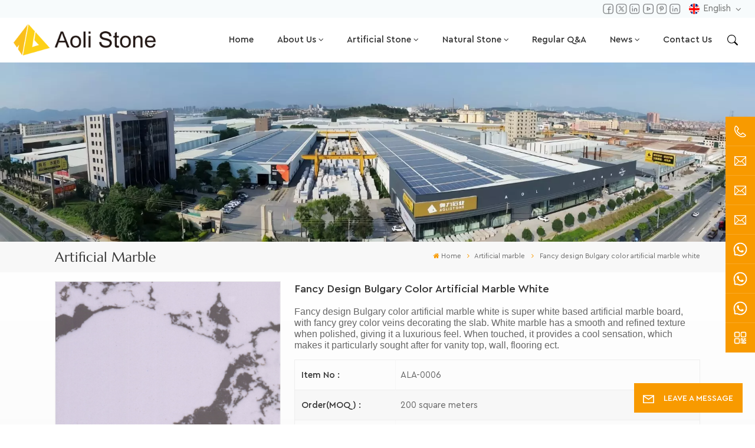

--- FILE ---
content_type: text/html; charset=UTF-8
request_url: https://www.aolistone.com/fancy-design-bulgary-color-artificial-marble-white
body_size: 20576
content:
<!DOCTYPE html PUBLIC "-//W3C//DTD XHTML 1.0 Transitional//EN" "http://www.w3.org/TR/xhtml1/DTD/xhtml1-transitional.dtd">
<html xmlns="http://www.w3.org/1999/xhtml">
<head>
<meta http-equiv="X-UA-Compatible" content="IE=edge">
<meta name="viewport" content="width=device-width, initial-scale=1.0,maximum-scale=1, user-scalable=no">
<meta http-equiv="Content-Type" content="text/html; charset=utf-8" />
<meta http-equiv="X-UA-Compatible" content="IE=edge,Chrome=1" />
<meta http-equiv="X-UA-Compatible" content="IE=9" />
<meta http-equiv="Content-Type" content="text/html; charset=utf-8" />
<meta name="google-site-verification" content="ZJW1jAoQywVhwSBIjR5qdDovhrB6WY5Da91JEQ0PVC8" />
<meta name="csrf-token" content="ws7ESv50vfSNS1coHMk0jF8hyqpC35Iq8lu7zRLf">
	<meta property="og:image" content="https://www.aolistone.com/storage/uploads/images/202401/24/1706065021_1KtFSEwaBG.jpg"/>
<title>China Fancy Design Bulgary Color Artificial Marble White manufacturer, factory | Aolistone.com</title>
<meta name="description" content="Best Fancy design Bulgary color artificial marble white supplier, artificial stone manufacturers, Offer Artificial Marble White for many years. Factory price. Custom and wholesale today!" />
<meta name="keywords" content="OEM Artificial Marble White,Fancy Color Artificial Marble White,Fancy Design Artificial Marble White factory, wholesale price, company" />
<link rel="shortcut icon" href="https://www.aolistone.com/storage/uploads/images/202312/20/1703037682_XL0pk40of4.png" type="image/png">
<link type="text/css" rel="stylesheet" href="https://www.aolistone.com/images/moban.css">
	<link rel="alternate" hreflang="en" href="https://www.aolistone.com/fancy-design-bulgary-color-artificial-marble-white" />
	<link rel="alternate" hreflang="es" href="https://es.aolistone.com/fancy-design-bulgary-color-artificial-marble-white" />
	<link rel="alternate" hreflang="pt" href="https://pt.aolistone.com/fancy-design-bulgary-color-artificial-marble-white" />
	<link rel="alternate" hreflang="ar" href="https://ar.aolistone.com/fancy-design-bulgary-color-artificial-marble-white" />
	<link rel="alternate" hreflang="ko" href="https://ko.aolistone.com/fancy-design-bulgary-color-artificial-marble-white" />
<link type="text/css" rel="stylesheet" href="https://www.aolistone.com/front/css/font-awesome.min.css">
<link type="text/css" rel="stylesheet" href="https://www.aolistone.com/front/css/animate.css" />
<link type="text/css" rel="stylesheet" href="https://www.aolistone.com/front/css/style.css">
<script type="text/javascript" src="https://www.aolistone.com/front/js/jquery-1.8.3.js"></script>
<script type="text/javascript" src="https://www.aolistone.com/front/js/bootstrap.min.js"></script>
<script type="text/javascript" src="https://www.aolistone.com/front/js/swiper.min.js"></script>
<script type="text/javascript">
	$(document).on("scroll",function(){
		if($(document).scrollTop()>20){ 
			$("header").removeClass("large").addClass("small");
		}
		else{
			$("header").removeClass("small").addClass("large");
		}
	});
</script>


<!--[if ie9]
<script src="https://www.aolistone.com/front/js/html5shiv.min.js"></script>
<script src="https://www.aolistone.com/front/js/respond.min.js"></script>
-->
<!--[if IE 8]>
    <script src="https://oss.maxcdn.com/libs/html5shiv/3.7.0/html5shiv.js"></script>
    <script src="https://oss.maxcdn.com/libs/respond.js/1.3.0/respond.min.js"></script>
<![endif]-->
<script>
if( /Android|webOS|iPhone|iPad|iPod|BlackBerry|IEMobile|Opera Mini/i.test(navigator.userAgent) ) {
	$(function () {
		$('.newm img').attr("style","");
		$(".newm img").attr("width","");
		$(".newm img").attr("height","");

	})
}
</script>
									<script type="application/ld+json">
		[
			{
			"@context": "https://schema.org",
				"@type": "Organization",
				"name": "Xiamen Aoli Trading Co.,Ltd",
				"description": "Best Fancy design Bulgary color artificial marble white supplier, artificial stone manufacturers, Offer Artificial Marble White for many years. Factory price. Custom and wholesale today!",
				"image": "https://www.aolistone.com/storage/uploads/images/202401/24/1706065021_1KtFSEwaBG.jpg",
				"url": "https://www.aolistone.com/fancy-design-bulgary-color-artificial-marble-white",
				"logo": "https://www.aolistone.com/storage/uploads/images/202312/20/1703037673_gWglWfWRvm.png",
				"address": {
					"@type": "PostalAddress",
					"addressLocality": "China",
					"addressRegion": "China",
					"addressCountry": "CN",
					"postalCode": "",
					"streetAddress": "Office Address: Building C3,Wanda Plaza, Huli District, Xiamen, Fujian, China;  Headguarters: Nanlian Industrial Park,Guanqiao, Nan'an, Fujian,China"
				},
				"email": "candy@aoli.biz",
                "telephone": "+86 -5925571313"
			},
			{
				"@context": "https://schema.org",
				"@type": "BreadcrumbList",
				"itemListElement": [

					{
						"@type": "ListItem",
						"position": 1,
						"name": "Home",
						"item": "https://www.aolistone.com"
					},
					{
						"@type": "ListItem",
						"position": 2,
						"name": "Artificial marble",
						"item": "https://www.aolistone.com/artificial-marble"
					},
					{
						"@type": "ListItem",
						"position": 3,
						"name": "Fancy design Bulgary color artificial marble white",
						"item": "https://www.aolistone.com/fancy-design-bulgary-color-artificial-marble-white"
					}
				]
			},
			{
				"@context": "https://schema.org",
				"@type": "Product",
				"category": "Artificial marble",
				"name": "Fancy design Bulgary color artificial marble white",
				"url": "https://www.aolistone.com/fancy-design-bulgary-color-artificial-marble-white",
				"image": "https://www.aolistone.com/storage/uploads/images/202401/24/1706065021_1KtFSEwaBG.jpg",
				"description": "Best Fancy design Bulgary color artificial marble white supplier, artificial stone manufacturers, Offer Artificial Marble White for many years. Factory price. Custom and wholesale today!",
				"manufacturer": {
					"@type": "Organization",
					"legalName": "Xiamen Aoli Trading Co.,Ltd",
					"address": {
						"@type": "PostalAddress",
						"addressCountry": "CN",
						"addressLocality": "Office Address: Building C3,Wanda Plaza, Huli District, Xiamen, Fujian, China;  Headguarters: Nanlian Industrial Park,Guanqiao, Nan'an, Fujian,China"
					}
				},
                "offers": {
                    "@type": "Offer",
                    "url": "https://www.aolistone.com/fancy-design-bulgary-color-artificial-marble-white",
                    "priceCurrency": "USD",
                    "price": "0.00",
                    "availability": "https://schema.org/InStock",
                    "itemCondition": "https://schema.org/NewCondition",
                    "seller": {
                        "@type": "Organization",
                        "name": "Xiamen Aoli Trading Co.,Ltd"
                    }
                }
			},
			{
                "@context": "https://schema.org/",
                "@type": "ImageObject",
                "contentUrl": "https://www.aolistone.com/storage/uploads/images/202401/24/1706065021_1KtFSEwaBG.jpg",
                "acquireLicensePage":"https://www.aolistone.com/contact-us",
                "creditText": "Xiamen Aoli Trading Co.,Ltd",
                "creator": {
                    "@type": "Person",
                    "name": "Xiamen Aoli Trading Co.,Ltd"
                },
                "copyrightNotice": "Xiamen Aoli Trading Co.,Ltd"
            }
		]
	</script>
		<!-- Google Tag Manager -->
<script>(function(w,d,s,l,i){w[l]=w[l]||[];w[l].push({'gtm.start':
new Date().getTime(),event:'gtm.js'});var f=d.getElementsByTagName(s)[0],
j=d.createElement(s),dl=l!='dataLayer'?'&l='+l:'';j.async=true;j.src=
'https://www.googletagmanager.com/gtm.js?id='+i+dl;f.parentNode.insertBefore(j,f);
})(window,document,'script','dataLayer','GTM-5CX78CDF');</script>
<!-- End Google Tag Manager -->
<!-- Google Tag Manager (noscript) -->
<noscript><iframe src="https://www.googletagmanager.com/ns.html?id=GTM-5CX78CDF"
height="0" width="0" style="display:none;visibility:hidden"></iframe></noscript>
<!-- End Google Tag Manager (noscript) -->
</head>
<body>
<svg xlmns="http://www.w3.org/2000/svg" version="1.1" class="hidden">
  <symbol id="icon-arrow-nav" viewBox="0 0 1024 1024">
		<path d="M581.632 781.824L802.816 563.2H99.328a51.2 51.2 0 0 1 0-102.4h703.488l-221.184-218.624a51.2 51.2 0 0 1 0-72.192 46.592 46.592 0 0 1 68.096 0l310.272 307.2a55.296 55.296 0 0 1 0 74.752l-310.272 307.2a46.592 46.592 0 0 1-68.096 0 51.2 51.2 0 0 1 0-77.312z"  p-id="9162"></path>
  </symbol>
  <symbol id="icon-home" viewBox="0 0 1024 1024" >
  <path d="M840.192497 1024h-178.309309a64.604822 64.604822 0 0 1-64.604823-64.604822V646.06179H419.615104v311.395243a64.604822 64.604822 0 0 1-64.604822 64.604822H181.22331a64.604822 64.604822 0 0 1-64.604822-64.604822V525.250772H76.563498a58.14434 58.14434 0 0 1-58.790388-38.762893A64.604822 64.604822 0 0 1 31.340122 416.068622L470.652914 18.102917a64.604822 64.604822 0 0 1 89.800703 0l432.852309 396.673609a64.604822 64.604822 0 0 1-45.869424 109.828198h-44.577327v436.728598a64.604822 64.604822 0 0 1-62.666678 62.666678zM422.199297 585.979305h179.601406a64.604822 64.604822 0 0 1 64.604822 64.604822v313.333388h175.725117V465.168287h109.182149L515.876289 64.618389 76.563498 462.584094h107.890053v501.333421h178.955358v-310.749195a64.604822 64.604822 0 0 1 58.790388-67.189015z" p-id="2464"></path>
  </symbol>
  <symbol id="icon-product" viewBox="0 0 1024 1024">
  <path d="M491.093 444.587c-21.76 0-42.538-4.31-58.624-12.246L112.085 274.688c-21.93-10.795-34.56-28.117-34.688-47.488-0.128-19.627 12.587-37.376 34.902-48.725L436.053 14.08C453.12 5.419 475.093 0.683 498.005 0.683c21.76 0 42.539 4.352 58.624 12.245l320.384 157.653c21.931 10.795 34.56 28.16 34.688 47.531 0.128 19.627-12.586 37.376-34.901 48.683L553.045 431.189c-17.066 8.662-39.04 13.44-61.994 13.44zM135.68 226.688l320.427 157.696c8.704 4.267 21.418 6.741 34.901 6.741 14.464 0 28.203-2.773 37.76-7.637l323.755-164.395a22.699 22.699 0 0 0 0.81-0.426L532.907 61.013c-8.704-4.266-21.462-6.784-34.944-6.784-14.422 0-28.16 2.774-37.718 7.638L136.533 226.219a98.816 98.816 0 0 0-0.81 0.426z m288.853 796.672c-11.093 0-22.613-2.944-34.432-8.661l-0.682-0.384-286.294-150.187c-34.261-16.939-60.074-53.205-60.074-84.48V374.741c0-28.373 20.864-48.981 49.536-48.981 11.093 0 22.613 2.901 34.432 8.661l0.682 0.342 286.294 150.186c34.261 16.939 60.074 53.206 60.074 84.523v404.907c0 28.373-20.821 48.981-49.536 48.981z m-10.624-56.661c2.688 1.28 4.864 2.048 6.571 2.517V569.515c0-8.662-12.075-27.648-30.379-36.608l-0.682-0.342L103.21 382.38a35.84 35.84 0 0 0-6.571-2.475v399.701c0 8.662 12.117 27.648 30.379 36.608l0.682 0.342L413.91 966.74z m164.566 56.661c-28.715 0-49.494-20.608-49.494-48.981V569.472c0-31.317 25.771-67.584 60.032-84.48l286.976-150.57c11.776-5.76 23.339-8.662 34.432-8.662 28.672 0 49.494 20.608 49.494 48.981v404.864c0 31.318-25.771 67.584-60.032 84.48L612.907 1014.7a78.592 78.592 0 0 1-34.432 8.661zM899.84 382.379L612.95 532.907c-18.305 8.96-30.422 27.946-30.422 36.608v399.701a36.992 36.992 0 0 0 6.613-2.517L876.032 816.17c18.261-8.918 30.379-27.904 30.379-36.566V379.904a36.395 36.395 0 0 0-6.571 2.475z" p-id="3372"></path>
  </symbol>
  <symbol id="con-mes" viewBox="0 0 1024 1024">
  <path d="M832 128H192c-70.656 0-128 57.344-128 128v384c0 70.656 57.344 128 128 128h127.808v65.408c0 24 13.44 45.568 34.944 56.192 8.896 4.288 18.368 6.464 27.776 6.464 13.504 0 26.88-4.416 38.08-12.992L570.048 768H832c70.656 0 128-57.344 128-128V256c0-70.656-57.344-128-128-128z m64 512c0 35.392-28.608 64-64 64l-272.576-0.064c-7.04 0-13.888 2.304-19.456 6.592L383.744 833.472v-97.536c0-17.664-14.336-31.936-31.936-31.936H192c-35.392 0-64-28.608-64-64V256c0-35.392 28.608-64 64-64h640c35.392 0 64 28.608 64 64v384zM320 384c-35.392 0-64 28.608-64 64 0 35.392 28.608 64 64 64 35.392 0 64-28.608 64-64 0-35.392-28.608-64-64-64z m192 0c-35.392 0-64 28.608-64 64 0 35.392 28.608 64 64 64 35.392 0 64-28.608 64-64 0-35.392-28.608-64-64-64z m192 0c-35.392 0-64 28.608-64 64 0 35.392 28.608 64 64 64 35.392 0 64-28.608 64-64 0-35.392-28.608-64-64-64z" p-id="7771"></path>
  </symbol>
  <symbol id="con-whatsapp" viewBox="0 0 1024 1024">
  <path d="M713.5 599.9c-10.9-5.6-65.2-32.2-75.3-35.8-10.1-3.8-17.5-5.6-24.8 5.6-7.4 11.1-28.4 35.8-35 43.3-6.4 7.4-12.9 8.3-23.8 2.8-64.8-32.4-107.3-57.8-150-131.1-11.3-19.5 11.3-18.1 32.4-60.2 3.6-7.4 1.8-13.7-1-19.3-2.8-5.6-24.8-59.8-34-81.9-8.9-21.5-18.1-18.5-24.8-18.9-6.4-0.4-13.7-0.4-21.1-0.4-7.4 0-19.3 2.8-29.4 13.7-10.1 11.1-38.6 37.8-38.6 92s39.5 106.7 44.9 114.1c5.6 7.4 77.7 118.6 188.4 166.5 70 30.2 97.4 32.8 132.4 27.6 21.3-3.2 65.2-26.6 74.3-52.5 9.1-25.8 9.1-47.9 6.4-52.5-2.7-4.9-10.1-7.7-21-13z m211.7-261.5c-22.6-53.7-55-101.9-96.3-143.3-41.3-41.3-89.5-73.8-143.3-96.3C630.6 75.7 572.2 64 512 64h-2c-60.6 0.3-119.3 12.3-174.5 35.9-53.3 22.8-101.1 55.2-142 96.5-40.9 41.3-73 89.3-95.2 142.8-23 55.4-34.6 114.3-34.3 174.9 0.3 69.4 16.9 138.3 48 199.9v152c0 25.4 20.6 46 46 46h152.1c61.6 31.1 130.5 47.7 199.9 48h2.1c59.9 0 118-11.6 172.7-34.3 53.5-22.3 101.6-54.3 142.8-95.2 41.3-40.9 73.8-88.7 96.5-142 23.6-55.2 35.6-113.9 35.9-174.5 0.3-60.9-11.5-120-34.8-175.6z m-151.1 438C704 845.8 611 884 512 884h-1.7c-60.3-0.3-120.2-15.3-173.1-43.5l-8.4-4.5H188V695.2l-4.5-8.4C155.3 633.9 140.3 574 140 513.7c-0.4-99.7 37.7-193.3 107.6-263.8 69.8-70.5 163.1-109.5 262.8-109.9h1.7c50 0 98.5 9.7 144.2 28.9 44.6 18.7 84.6 45.6 119 80 34.3 34.3 61.3 74.4 80 119 19.4 46.2 29.1 95.2 28.9 145.8-0.6 99.6-39.7 192.9-110.1 262.7z" p-id="2166"></path>
  </symbol>
  <symbol id="con-email" viewBox="0 0 1024 1024">
	<path d="M860.7 192.6h-697c-27.5 0-49.8 22.3-49.8 49.8V780c0 27.5 22.3 49.8 49.8 49.8h697c3.7 0 7.4-0.4 11-1.2 6.3 0 12.3-2.3 16.9-6.5v-1.5c13.5-9.1 21.7-24.3 21.9-40.6V242.3c0-27.5-22.3-49.7-49.8-49.7zM512.2 556L169.9 248.6h686.6L512.2 556zM163.7 309.8l229.5 206.4-229.5 228.7V309.8z m266.6 238.7l66.2 59.5c9.4 8.4 23.7 8.4 33.1 0l70.5-63 215.8 235H198.8l231.5-231.5z m206.3-36.8l224-199.1v443.1l-224-244z m0 0" p-id="2380"></path>
  </symbol>
  <symbol id="con-tel" viewBox="0 0 1024 1024">
  <path d="M506.189667 655.677307c3.924379 7.848759 11.773138 11.773138 19.621896 15.697517 19.621896 15.697517 39.243793 11.773138 47.092551 7.848759l39.243793-58.865689 0 0c7.848759-7.848759 15.697517-11.773138 23.546276-19.621896 7.848759-3.924379 15.697517-7.848759 27.470655-7.848759l0 0c7.848759-3.924379 19.621896 0 27.470655 0l3.924379 0c7.848759 3.924379 15.697517 7.848759 23.546276 15.697517L863.306134 722.390731l3.924379 0c7.848759 7.848759 11.773138 15.697517 15.697517 23.546276l0 0c3.924379 7.848759 7.848759 19.621896 7.848759 27.470655 0 11.773138 0 23.546276-3.924379 31.395034l0 0c-3.924379 11.773138-11.773138 19.621896-19.621896 27.470655-7.848759 7.848759-19.621896 15.697517-35.319413 23.546276l0 3.924379c-11.773138 7.848759-31.395034 15.697517-47.092551 19.621896-82.411965 27.470655-168.747285 23.546276-251.158227-3.924379-7.848759-3.924379-19.621896-7.848759-27.470655-11.773138l0-62.790068c15.697517 3.924379 31.395034 11.773138 47.092551 15.697517 70.638827 23.546276 145.20101 31.395034 211.915457 7.848759 15.697517-3.924379 27.470655-11.773138 35.319413-15.697517l3.924379-3.924379c7.848759-3.924379 15.697517-11.773138 23.546276-15.697517 0-3.924379 3.924379-3.924379 3.924379-7.848759l0 0 0 0c0 0 0 0 0-3.924379 0-3.924379 0-3.924379 0-3.924379l0 0c0-3.924379-3.924379-3.924379-3.924379-3.924379l0-3.924379L682.785711 651.752928l0 0c-3.924379 0-3.924379 0-7.848759 0l0 0-3.924379 0 0 0c-3.924379 0-3.924379 0-3.924379 0l0 0 0 0c-3.924379 0-3.924379 3.924379-3.924379 3.924379l0 0 0 0-47.092551 62.790068c0 3.924379-3.924379 7.848759-7.848759 7.848759 0 0-47.092551 31.395034-102.032838 3.924379L506.189667 655.677307zM298.198589 153.35983l113.805976 145.20101 0 3.924379c3.924379 7.848759 7.848759 15.697517 11.773138 23.546276 0 7.848759 3.924379 19.621896 0 27.470655 0 11.773138-3.924379 19.621896-7.848759 27.470655l0 3.924379c-7.848759 7.848759-11.773138 11.773138-19.621896 19.621896l-3.924379 0-54.94131 39.243793c-3.924379 7.848759-7.848759 27.470655 7.848759 47.092551 23.546276 35.319413 51.016931 70.638827 82.410941 98.108458l0 0 0 0c23.546276 23.546276 51.016931 47.092551 78.487585 66.714448l0 74.563206c-3.924379-3.924379-11.773138-7.848759-15.697517-11.773138-39.243793-27.470655-74.563206-54.94131-105.957217-86.335321l0 0c-31.395034-31.395034-62.790068-66.714448-86.335321-105.957217-47.092551-62.790068-7.848759-117.730355-7.848759-117.730355 0-3.924379 3.924379-3.924379 7.848759-7.848759l58.865689-43.168172 3.924379-3.924379c0 0 0 0 3.924379 0l0-3.924379c0 0 0 0 0-3.924379l0-3.924379c0-3.924379 0-3.924379 0-3.924379l0 0 0 0L251.107061 188.67822l0 0c-3.924379 0-3.924379 0-3.924379-3.924379l-3.924379 0c0 0 0 0-3.924379 0l-3.924379 0 0 0c-3.924379 0-3.924379 3.924379-7.848759 3.924379-3.924379 7.848759-11.773138 15.697517-15.697517 23.546276-7.848759 11.773138-15.697517 23.546276-19.621896 39.243793-23.546276 66.714448-15.697517 141.27663 7.848759 211.915457 23.546276 78.487585 74.563206 153.049768 137.352251 215.839837 51.016931 51.016931 105.957217 94.184079 168.747285 121.654734l0 62.790068c-78.487585-31.395034-149.125389-82.410941-211.915457-141.27663-66.714448-70.638827-121.654734-153.049768-153.049768-239.386112-27.470655-82.410941-31.395034-168.747285-3.924379-251.158227 7.848759-19.621896 15.697517-35.319413 23.546276-47.092551l0 0 0 0c7.848759-15.697517 15.697517-27.470655 23.546276-35.319413 7.848759-7.848759 15.697517-15.697517 27.470655-19.621896l3.924379 0c7.848759-3.924379 15.697517-3.924379 27.470655-3.924379 11.773138 0 19.621896 3.924379 27.470655 7.848759l3.924379 0L298.198589 153.35983zM298.198589 153.35983 298.198589 153.35983 298.198589 153.35983 298.198589 153.35983zM298.198589 153.35983 298.198589 153.35983 298.198589 153.35983 298.198589 153.35983z" p-id="3578"></path>
  </symbol>
  <symbol id="con-skype" viewBox="0 0 1024 1024" >
  <path d="M352 128c-123.36 0-224 100.64-224 224 0 32.992 10.112 63.616 23.008 92A368.896 368.896 0 0 0 144 512c0 202.88 165.12 368 368 368 23.36 0 45.888-2.88 68-7.008 28.384 12.896 59.008 23.008 92 23.008 123.36 0 224-100.64 224-224 0-32.992-10.112-63.616-23.008-92 4.16-22.112 7.008-44.64 7.008-68 0-202.88-165.12-368-368-368-23.36 0-45.888 2.88-68 7.008C415.616 138.112 384.992 128 352 128z m0 64c27.616 0 53.376 6.72 76 19.008a32 32 0 0 0 22.016 2.976A306.784 306.784 0 0 1 512 208c168.256 0 304 135.744 304 304 0 21.376-1.888 41.888-6.016 62.016a32 32 0 0 0 3.008 21.984c12.256 22.624 19.008 48.384 19.008 76 0 88.736-71.264 160-160 160-27.616 0-53.376-6.72-76-19.008a32 32 0 0 0-22.016-2.976A306.784 306.784 0 0 1 512 816 303.552 303.552 0 0 1 208 512c0-21.376 1.888-41.888 6.016-62.016a32 32 0 0 0-3.008-21.984A158.592 158.592 0 0 1 192 352c0-88.736 71.264-160 160-160z m155.008 100.992c-79.136 0-164 33.504-164 123.008 0 43.136 15.232 88.736 100 110.016l105.984 25.984c31.872 7.872 40 25.888 40 42.016 0 26.88-26.624 52.992-74.976 52.992-94.528 0-82.4-72-133.024-72-22.72 0-39.008 15.616-39.008 37.984 0 43.648 53.632 101.024 172.032 101.024 112.608 0 168-54.4 168-127.04 0-46.976-21.632-96-107.008-114.976l-78.016-18.016c-29.632-6.72-64-15.104-64-42.976 0-28 23.744-48 67.008-48 87.136 0 79.744 60 123.008 60 22.72 0 41.984-12.992 41.984-36 0-53.76-85.12-94.016-157.984-94.016z" p-id="10267"></path>
  </symbol>
  <symbol id="con-code" viewBox="0 0 1024 1024" >
  <path d="M112 195.84A83.84 83.84 0 0 1 195.84 112h202.992a83.84 83.84 0 0 1 83.84 83.84v202.992a83.84 83.84 0 0 1-83.84 83.84H195.84A83.84 83.84 0 0 1 112 398.832V195.84zM195.84 176A19.84 19.84 0 0 0 176 195.84v202.992c0 10.96 8.88 19.84 19.84 19.84h202.992a19.84 19.84 0 0 0 19.84-19.84V195.84A19.84 19.84 0 0 0 398.832 176H195.84z m345.488 19.84A83.84 83.84 0 0 1 625.168 112H828.16A83.84 83.84 0 0 1 912 195.84v202.992a83.84 83.84 0 0 1-83.84 83.84H625.184a83.84 83.84 0 0 1-83.84-83.84V195.84z m83.84-19.84a19.84 19.84 0 0 0-19.84 19.84v202.992c0 10.96 8.88 19.84 19.84 19.84H828.16A19.84 19.84 0 0 0 848 398.832V195.84A19.84 19.84 0 0 0 828.16 176H625.184zM112 625.168a83.84 83.84 0 0 1 83.84-83.84h202.992a83.84 83.84 0 0 1 83.84 83.84V828.16A83.84 83.84 0 0 1 398.832 912H195.84A83.84 83.84 0 0 1 112 828.16V625.184z m83.84-19.84a19.84 19.84 0 0 0-19.84 19.84V828.16c0 10.944 8.88 19.824 19.84 19.824h202.992a19.84 19.84 0 0 0 19.84-19.84V625.184a19.84 19.84 0 0 0-19.84-19.84H195.84z m345.488-32a32 32 0 0 1 32-32h88.16a32 32 0 0 1 32 32v86.832h49.088v-86.832a32 32 0 0 1 32-32h95.84a32 32 0 0 1 0 64h-63.84v86.832a32 32 0 0 1-32 32h-113.072a32 32 0 0 1-32-32v-86.832h-24.16v92.592a32 32 0 1 1-64 0v-124.592z m329.088 54.256a32 32 0 0 1 32 32v53.184a32 32 0 0 1-64 0v-53.184a32 32 0 0 1 32-32z m-240.912 150.832a32 32 0 0 1 32-32h134.16a32 32 0 0 1 0 64h-102.16v29.92H838.4v-21.184a32 32 0 0 1 64 0v53.184a32 32 0 0 1-32 32H661.504a32 32 0 0 1-32-32v-93.92z m-56.16-12.832a32 32 0 0 1 32 32v74.752a32 32 0 1 1-64 0v-74.752a32 32 0 0 1 32-32z" p-id="2649"></path>
  </symbol>
  <symbol id="con-add" viewBox="0 0 1024 1024" >
 <path d="M877.216 491.808M895.904 448c0-212.064-171.936-384-384-384-212.064 0-384 171.936-384 384 0 104.672 42.016 199.456 109.92 268.736L237.664 716.736l1.568 1.568c0.768 0.768 1.536 1.568 2.336 2.336l217.12 217.12c29.376 29.376 76.992 29.376 106.368 0l217.12-217.12c0.768-0.768 1.568-1.536 2.336-2.336l1.568-1.568-0.16 0C853.888 647.456 895.904 552.672 895.904 448zM565.088 847.36c-53.12 53.12-53.152 53.248-106.368 0L285.76 673.472C228 615.648 191.904 536.224 191.904 448c0-176.736 143.264-320 320-320 176.736 0 320 143.264 320 320 0 88.224-36.096 167.648-93.856 225.472L565.088 847.36zM512 256c-106.048 0-192 85.952-192 192s85.952 192 192 192 192-85.952 192-192S618.048 256 512 256zM512 576c-70.688 0-128-57.312-128-128s57.312-128 128-128 128 57.312 128 128S582.688 576 512 576z" p-id="3352"></path>
 </symbol>
 <symbol id="icon-im" viewBox="0 0 1024 1024" >
 <path d="M279.499 275C251.102 275 228 298.095 228 326.483 228 354.889 251.102 378 279.499 378 307.897 378 331 354.89 331 326.483c0.001-28.389-23.103-51.483-51.501-51.483z m143.018 0C394.111 275 371 298.095 371 326.483 371 354.889 394.11 378 422.517 378 450.905 378 474 354.89 474 326.483 474 298.094 450.905 275 422.517 275z m142.001 5C536.111 280 513 303.112 513 331.518 513 359.906 536.11 383 564.518 383 592.905 383 616 359.906 616 331.518 616 303.111 592.906 280 564.518 280z m337.218 93.499H799.634V156.266C799.634 94.914 749.636 45 688.179 45h-531.76C94.983 45 45 94.913 45 156.266v358.177c0 60.704 48.929 110.211 109.473 111.25l-1.19 159.84 231.09-159.354v126.426c0 51.892 42.288 94.109 94.265 94.109h239.477L909.901 979l-0.942-132.56C957.573 842.744 996 802.07 996 752.605V467.604c0-51.89-42.286-94.105-94.264-94.105zM368.253 571.03L208.973 681l0.816-109.97H156.77c-31.303 0-56.771-25.474-56.771-56.787V155.79C100 124.476 125.467 99 156.771 99h531.424C719.517 99 745 124.476 745 155.79v358.453c0 31.313-25.483 56.788-56.805 56.788H368.253zM941 752.934c0 21.851-17.774 39.628-39.62 39.628h-47.764l0.602 82.438-119.309-82.438H478.622c-21.847 0-39.622-17.777-39.622-39.628v-127.03h248.992c61.408 0 111.366-49.97 111.366-111.388V428h102.021C923.226 428 941 445.777 941 467.627v285.307z" p-id="5831"></path>
 </symbol>
<symbol id="icon-whatsapp" viewBox="0 0 1024 1024" >
<path d="M713.5 599.9c-10.9-5.6-65.2-32.2-75.3-35.8-10.1-3.8-17.5-5.6-24.8 5.6-7.4 11.1-28.4 35.8-35 43.3-6.4 7.4-12.9 8.3-23.8 2.8-64.8-32.4-107.3-57.8-150-131.1-11.3-19.5 11.3-18.1 32.4-60.2 3.6-7.4 1.8-13.7-1-19.3-2.8-5.6-24.8-59.8-34-81.9-8.9-21.5-18.1-18.5-24.8-18.9-6.4-0.4-13.7-0.4-21.1-0.4-7.4 0-19.3 2.8-29.4 13.7-10.1 11.1-38.6 37.8-38.6 92s39.5 106.7 44.9 114.1c5.6 7.4 77.7 118.6 188.4 166.5 70 30.2 97.4 32.8 132.4 27.6 21.3-3.2 65.2-26.6 74.3-52.5 9.1-25.8 9.1-47.9 6.4-52.5-2.7-4.9-10.1-7.7-21-13z m211.7-261.5c-22.6-53.7-55-101.9-96.3-143.3-41.3-41.3-89.5-73.8-143.3-96.3C630.6 75.7 572.2 64 512 64h-2c-60.6 0.3-119.3 12.3-174.5 35.9-53.3 22.8-101.1 55.2-142 96.5-40.9 41.3-73 89.3-95.2 142.8-23 55.4-34.6 114.3-34.3 174.9 0.3 69.4 16.9 138.3 48 199.9v152c0 25.4 20.6 46 46 46h152.1c61.6 31.1 130.5 47.7 199.9 48h2.1c59.9 0 118-11.6 172.7-34.3 53.5-22.3 101.6-54.3 142.8-95.2 41.3-40.9 73.8-88.7 96.5-142 23.6-55.2 35.6-113.9 35.9-174.5 0.3-60.9-11.5-120-34.8-175.6z m-151.1 438C704 845.8 611 884 512 884h-1.7c-60.3-0.3-120.2-15.3-173.1-43.5l-8.4-4.5H188V695.2l-4.5-8.4C155.3 633.9 140.3 574 140 513.7c-0.4-99.7 37.7-193.3 107.6-263.8 69.8-70.5 163.1-109.5 262.8-109.9h1.7c50 0 98.5 9.7 144.2 28.9 44.6 18.7 84.6 45.6 119 80 34.3 34.3 61.3 74.4 80 119 19.4 46.2 29.1 95.2 28.9 145.8-0.6 99.6-39.7 192.9-110.1 262.7z" p-id="2166"></path>
</symbol>
<symbol id="fixed-email-close" viewBox="0 0 800 800">
	<g transform="matrix(1.000730037689209,0,0,1.0236200094223022,399,310.5)" opacity="1" style="display: block;"><g opacity="1" transform="matrix(1,0,0,1,0,0)"><path stroke-linecap="butt" stroke-linejoin="miter" fill-opacity="0" stroke-miterlimit="3" stroke="rgb(255,255,255)" stroke-opacity="1" stroke-width="40" d=" M-255.25,-31.75 C-255.25,-31.75 255.2519989013672,-31.746999740600586 255.2519989013672,-31.746999740600586"></path></g></g><g transform="matrix(1,0,0,1,400,329.531005859375)" opacity="1" style="display: block;"><g opacity="1" transform="matrix(1,0,0,1,0,0)"><path fill="rgb(255,255,255)" fill-opacity="1" d=" M-0.5,127 C-0.5,127 -236.5,-33.5 -236.5,-33.5 C-236.5,-33.5 -236,287 -236,287 C-236,287 234.5,287 234.5,287 C234.5,287 234.5,-33 234.5,-33 C234.5,-33 -0.5,127 -0.5,127z"></path><path stroke-linecap="butt" stroke-linejoin="miter" fill-opacity="0" stroke-miterlimit="3" stroke="rgb(255,255,255)" stroke-opacity="1" stroke-width="40" d=" M-0.5,127 C-0.5,127 -236.5,-33.5 -236.5,-33.5 C-236.5,-33.5 -236,287 -236,287 C-236,287 234.5,287 234.5,287 C234.5,287 234.5,-33 234.5,-33 C234.5,-33 -0.5,127 -0.5,127z"></path></g></g><g transform="matrix(1,0,0,1,399,593.875)" opacity="1" style="display: block;"><g opacity="1" transform="matrix(1,0,0,1,0,0)"><path fill-opacity="1" d=" M-156,28.5 C-156,28.5 -156,-142 -156,-142 C-156,-142 155,-142 155,-142 C155,-142 155,27 155,27"></path><path stroke-linecap="butt" stroke-linejoin="miter" fill-opacity="0" stroke-miterlimit="3" stroke="rgb(255,255,255)" stroke-opacity="1" stroke-width="40" d=" M-156,28.5 C-156,28.5 -156,-142 -156,-142 C-156,-142 155,-142 155,-142 C155,-142 155,27 155,27"></path></g><g opacity="1" transform="matrix(0.9261299967765808,0,0,1,0,0)"><path fill-opacity="1" d=" M-124,-21 C-124,-21 -1,-21 -1,-21 M-124,-83 C-124,-83 118,-83 118,-83"></path><path stroke-linecap="butt" stroke-linejoin="miter" fill-opacity="0" stroke-miterlimit="3" stroke="rgb(255,255,255)" stroke-opacity="1" stroke-width="40" d=" M-124,-21 C-124,-21 -1,-21 -1,-21 M-124,-83 C-124,-83 118,-83 118,-83"></path></g></g><g transform="matrix(1,0,0,1,400,329.531005859375)" opacity="1" style="display: block;"><g opacity="1" transform="matrix(1,0,0,1,0,0)"><path fill-opacity="1" d=" M-0.5,127 C-0.5,127 -236.5,-33.5 -236.5,-33.5 C-236.5,-33.5 -236,287 -236,287 C-236,287 234.5,287 234.5,287 C234.5,287 234.5,-33 234.5,-33 C234.5,-33 -0.5,127 -0.5,127z"></path><path stroke-linecap="butt" stroke-linejoin="miter" fill-opacity="0" stroke-miterlimit="3" stroke="rgb(255,255,255)" stroke-opacity="1" stroke-width="40" d=" M-0.5,127 C-0.5,127 -236.5,-33.5 -236.5,-33.5 C-236.5,-33.5 -236,287 -236,287 C-236,287 234.5,287 234.5,287 C234.5,287 234.5,-33 234.5,-33 C234.5,-33 -0.5,127 -0.5,127z"></path></g></g>
</symbol>
<symbol id="fixed-email-open" viewBox="0 0 800 800">
	<g transform="matrix(1.000730037689209,0,0,1.0236200094223022,399,310.5)" opacity="1" style="display: block;"><g opacity="1" transform="matrix(1,0,0,1,0,0)"><path stroke-linecap="butt" stroke-linejoin="miter" fill-opacity="0" stroke-miterlimit="3" stroke="rgb(255,255,255)" stroke-opacity="1" stroke-width="40" d=" M-255.25,-31.75 C-255.25,-31.75 255.2519989013672,-31.746999740600586 255.2519989013672,-31.746999740600586"></path></g></g><g transform="matrix(1,0,0,1,400,329.531005859375)" opacity="1" style="display: block;"><g opacity="1" transform="matrix(1,0,0,1,0,0)"><path fill="rgb(255,255,255)" fill-opacity="1" d=" M21.8818416595459,-207.9999237060547 C21.8818416595459,-207.9999237060547 -236.5,-33.5 -236.5,-33.5 C-236.5,-33.5 -236,287 -236,287 C-236,287 234.5,287 234.5,287 C234.5,287 234.5,-33 234.5,-33 C234.5,-33 21.8818416595459,-207.9999237060547 21.8818416595459,-207.9999237060547z"></path><path stroke-linecap="butt" stroke-linejoin="miter" fill-opacity="0" stroke-miterlimit="3" stroke="rgb(255,255,255)" stroke-opacity="1" stroke-width="40" d=" M21.8818416595459,-207.9999237060547 C21.8818416595459,-207.9999237060547 -236.5,-33.5 -236.5,-33.5 C-236.5,-33.5 -236,287 -236,287 C-236,287 234.5,287 234.5,287 C234.5,287 234.5,-33 234.5,-33 C234.5,-33 21.8818416595459,-207.9999237060547 21.8818416595459,-207.9999237060547z"></path></g></g><g transform="matrix(1,0,0,1,399,327.875)" opacity="1" style="display: block;"><g opacity="1" transform="matrix(1,0,0,1,0,0)"><path fill-opacity="1" d=" M-156,28.5 C-156,28.5 -156,-142 -156,-142 C-156,-142 155,-142 155,-142 C155,-142 155,27 155,27"></path><path stroke-linecap="butt" stroke-linejoin="miter" fill-opacity="0" stroke-miterlimit="3" stroke="rgb(255,255,255)" stroke-opacity="1" stroke-width="40" d=" M-156,28.5 C-156,28.5 -156,-142 -156,-142 C-156,-142 155,-142 155,-142 C155,-142 155,27 155,27"></path></g><g opacity="1" transform="matrix(0.9261299967765808,0,0,1,0,0)"><path fill="rgb(255,255,255)" fill-opacity="1" d=" M-124,-21 C-124,-21 -1,-21 -1,-21 M-124,-83 C-124,-83 118,-83 118,-83"></path><path stroke-linecap="butt" stroke-linejoin="miter" fill-opacity="0" stroke-miterlimit="3" stroke="rgb(255,255,255)" stroke-opacity="1" stroke-width="40" d=" M-124,-21 C-124,-21 -1,-21 -1,-21 M-124,-83 C-124,-83 118,-83 118,-83"></path></g></g><g transform="matrix(1,0,0,1,400,329.531005859375)" opacity="1" style="display: block;"><g opacity="1" transform="matrix(1,0,0,1,0,0)"><path fill-opacity="1" d=" M-0.5,127 C-0.5,127 -236.5,-33.5 -236.5,-33.5 C-236.5,-33.5 -236,287 -236,287 C-236,287 234.5,287 234.5,287 C234.5,287 234.5,-33 234.5,-33 C234.5,-33 -0.5,127 -0.5,127z"></path><path stroke-linecap="butt" stroke-linejoin="miter" fill-opacity="0" stroke-miterlimit="3" stroke="rgb(255,255,255)" stroke-opacity="1" stroke-width="40" d=" M-0.5,127 C-0.5,127 -236.5,-33.5 -236.5,-33.5 C-236.5,-33.5 -236,287 -236,287 C-236,287 234.5,287 234.5,287 C234.5,287 234.5,-33 234.5,-33 C234.5,-33 -0.5,127 -0.5,127z"></path></g></g>
</symbol>
</svg>
<header class="large">
	<div class="top_section">
		<div class="container2 clearfix">
			<div class="top_r">
				<div class="top_sns">
																							<a rel="nofollow" target="_blank" href="https://www.facebook.com/marblequartz">
																<picture>
									<source type="image/webp" srcset="https://www.aolistone.com/storage/uploads/images/202312/20/1703037499_ze8HfB5d1q.webp">
									<source type="image/jpeg" srcset="https://www.aolistone.com/storage/uploads/images/202312/20/1703037499_ze8HfB5d1q.png">
									<img src="https://www.aolistone.com/storage/uploads/images/202312/20/1703037499_ze8HfB5d1q.png" alt="facebook"/>
								</picture>
															</a>
													<a rel="nofollow" target="_blank" href="https://twitter.com/aolistone">
																<picture>
									<source type="image/webp" srcset="https://www.aolistone.com/storage/uploads/images/202312/20/1703037526_1VNUpn9UGi.webp">
									<source type="image/jpeg" srcset="https://www.aolistone.com/storage/uploads/images/202312/20/1703037526_1VNUpn9UGi.png">
									<img src="https://www.aolistone.com/storage/uploads/images/202312/20/1703037526_1VNUpn9UGi.png" alt="twitter"/>
								</picture>
															</a>
													<a rel="nofollow" target="_blank" href="https://www.linkedin.com/company/marblequartz">
																<picture>
									<source type="image/webp" srcset="https://www.aolistone.com/storage/uploads/images/202312/20/1703037539_G7uNo3NF0r.webp">
									<source type="image/jpeg" srcset="https://www.aolistone.com/storage/uploads/images/202312/20/1703037539_G7uNo3NF0r.png">
									<img src="https://www.aolistone.com/storage/uploads/images/202312/20/1703037539_G7uNo3NF0r.png" alt="linkedin"/>
								</picture>
															</a>
													<a rel="nofollow" target="_blank" href="https://youtu.be/ogk839JgrM0">
																<picture>
									<source type="image/webp" srcset="https://www.aolistone.com/storage/uploads/images/202312/20/1703037585_GfokwNpWj3.webp">
									<source type="image/jpeg" srcset="https://www.aolistone.com/storage/uploads/images/202312/20/1703037585_GfokwNpWj3.png">
									<img src="https://www.aolistone.com/storage/uploads/images/202312/20/1703037585_GfokwNpWj3.png" alt="youtube"/>
								</picture>
															</a>
													<a rel="nofollow" target="_blank" href="https://www.pinterest.com/aolistone">
																<picture>
									<source type="image/webp" srcset="https://www.aolistone.com/storage/uploads/images/202312/20/1703037600_gbt9V5RdlU.webp">
									<source type="image/jpeg" srcset="https://www.aolistone.com/storage/uploads/images/202312/20/1703037600_gbt9V5RdlU.png">
									<img src="https://www.aolistone.com/storage/uploads/images/202312/20/1703037600_gbt9V5RdlU.png" alt="pinterest"/>
								</picture>
															</a>
													<a rel="nofollow" target="_blank" href="https://www.instagram.com/aoli.stone">
																<picture>
									<source type="image/webp" srcset="https://www.aolistone.com/storage/uploads/images/202312/20/1703037619_YoC1PX6Oel.webp">
									<source type="image/jpeg" srcset="https://www.aolistone.com/storage/uploads/images/202312/20/1703037619_YoC1PX6Oel.png">
									<img src="https://www.aolistone.com/storage/uploads/images/202312/20/1703037619_YoC1PX6Oel.png" alt="instagram"/>
								</picture>
															</a>
															</div>
				<div class="language">
															<p><img src="https://www.aolistone.com/storage/uploads/images/202312/20/1703057132_Sw44yaKsIs.jpg" alt="English"/>English<i class="fa fa-angle-down"></i></p>
																																																							<div class="language_ul">
						<ul>
															<li  class="active" ><a href="https://www.aolistone.com/fancy-design-bulgary-color-artificial-marble-white"><img src="https://www.aolistone.com/storage/uploads/images/202312/20/1703057132_Sw44yaKsIs.jpg" alt="English" />English</a></li>
															<li ><a href="https://es.aolistone.com/fancy-design-bulgary-color-artificial-marble-white"><img src="https://www.aolistone.com/storage/uploads/images/202312/20/1703057150_c8m3CgrdbQ.jpg" alt="Español" />Español</a></li>
															<li ><a href="https://pt.aolistone.com/fancy-design-bulgary-color-artificial-marble-white"><img src="https://www.aolistone.com/storage/uploads/images/202312/20/1703057168_pHIMT9Lnlk.jpg" alt="Português" />Português</a></li>
															<li ><a href="https://ar.aolistone.com/fancy-design-bulgary-color-artificial-marble-white"><img src="https://www.aolistone.com/storage/uploads/images/202312/20/1703057183_v7XH8vz4Ev.jpg" alt="عربي" />عربي</a></li>
															<li ><a href="https://ko.aolistone.com/fancy-design-bulgary-color-artificial-marble-white"><img src="https://www.aolistone.com/storage/uploads/images/202312/20/1703057202_8NS4c6f702.jpg" alt="한국어" />한국어</a></li>
													</ul>
					</div>
				</div>
			</div>
		</div>
	</div>
	<div class="nav_section">
		<div class="container2">
			<div class="main">
				<div id="logo">
									<a href="/"><img src="https://www.aolistone.com/storage/uploads/images/202312/20/1703037673_gWglWfWRvm.png" alt="Xiamen Aoli Trading Co.,Ltd" /></a>
								</div>
				<div class="nav_r">
					<div class="header-navigation">
						<nav class="main-navigation">
							<div class="main-navigation-inner">
							<div class="hidden_web nav_con clearfix">
																						<a rel="nofollow" href="Tel:+86 -5925571313">+86 -5925571313</a>
																													<a rel="nofollow" target="_blank" href="mailto:candy@aoli.biz" class="email_btn">Get A Quote</a>
														</div>
								<ul id="menu-main-menu" class="main-menu clearfix">
									<li class=""><a href="/">Home</a></li>
									
																												<li class=" menu-children  "><a href="about-us">About Us</a>
																							<ul class="sub-menu">
																											<li><a href="https://www.aolistone.com/factory-environment">Factory environment</a></li>
																											<li><a href="https://www.aolistone.com/equipment-machine">Equipment & Machine</a></li>
																											<li><a href="https://www.aolistone.com/exhibition-fair">Exhibition &fair</a></li>
																											<li><a href="https://www.aolistone.com/projects-5810">Projects</a></li>
																																																						<li><a href="https://www.aolistone.com/download">Download</a>
																															</li>
																									</ul>
																					</li>
																		
																											<li  class="menu-children" ><a href="https://www.aolistone.com/artificial-stone">Artificial Stone</a>
																				<ul class="sub-menu">
																							<li >
													<a href="https://www.aolistone.com/artificial-marble" class="title">Artificial marble</a>
																									</li>
																							<li >
													<a href="https://www.aolistone.com/quartz-stone" class="title">Quartz stone</a>
																									</li>
																							<li >
													<a href="https://www.aolistone.com/terrazzo-stone" class="title">Terrazzo stone</a>
																									</li>
																							<li >
													<a href="https://www.aolistone.com/sintered-stone" class="title">Sintered stone</a>
																									</li>
																					</ul>
																			</li>
																		
									
																											<li  class="menu-children" ><a href="https://www.aolistone.com/natural-stone">Natural Stone</a>
																				<ul class="sub-menu">
																							<li >
													<a href="https://www.aolistone.com/marble-stone" class="title">Marble stone</a>
																									</li>
																							<li >
													<a href="https://www.aolistone.com/limestone" class="title">Limestone</a>
																									</li>
																					</ul>
																			</li>
																		
																												<li class=" "><a href="regular-qa">Regular Q&amp;A</a>
																					</li>
																		
																												<li class=" menu-children  "><a href="news">News</a>
																							<ul class="sub-menu">
																											<li><a href="https://www.aolistone.com/company-news">Company News</a></li>
																											<li><a href="https://www.aolistone.com/resources">Resources</a></li>
																											<li><a href="https://www.aolistone.com/projects-1">Projects Applications</a></li>
																											<li><a href="https://www.aolistone.com/exhibitions">Exhibitions</a></li>
																									</ul>
																					</li>
																		
																												<li class=" "><a href="contact-us">Contact Us</a>
																					</li>
																	</ul>
								<div class="mob_language clearfix">
									<p>Please select your language :</p>
																			<a href="https://www.aolistone.com/fancy-design-bulgary-color-artificial-marble-white"><img src="https://www.aolistone.com/storage/uploads/images/202312/20/1703057132_Sw44yaKsIs.jpg" alt="English" />English</a>
																			<a href="https://es.aolistone.com/fancy-design-bulgary-color-artificial-marble-white"><img src="https://www.aolistone.com/storage/uploads/images/202312/20/1703057150_c8m3CgrdbQ.jpg" alt="Español" />Español</a>
																			<a href="https://pt.aolistone.com/fancy-design-bulgary-color-artificial-marble-white"><img src="https://www.aolistone.com/storage/uploads/images/202312/20/1703057168_pHIMT9Lnlk.jpg" alt="Português" />Português</a>
																			<a href="https://ar.aolistone.com/fancy-design-bulgary-color-artificial-marble-white"><img src="https://www.aolistone.com/storage/uploads/images/202312/20/1703057183_v7XH8vz4Ev.jpg" alt="عربي" />عربي</a>
																			<a href="https://ko.aolistone.com/fancy-design-bulgary-color-artificial-marble-white"><img src="https://www.aolistone.com/storage/uploads/images/202312/20/1703057202_8NS4c6f702.jpg" alt="한국어" />한국어</a>
																	</div>
								<div class="mob_sns">
									<p>social sharing :</p>
																																							<a rel="nofollow" target="_blank" href="https://www.facebook.com/marblequartz">
																								<picture>
													<source type="image/webp" srcset="https://www.aolistone.com/storage/uploads/images/202312/20/1703037499_ze8HfB5d1q.webp">
													<source type="image/jpeg" srcset="https://www.aolistone.com/storage/uploads/images/202312/20/1703037499_ze8HfB5d1q.png">
													<img src="https://www.aolistone.com/storage/uploads/images/202312/20/1703037499_ze8HfB5d1q.png" alt="facebook"/>
												</picture>
																							</a>
																					<a rel="nofollow" target="_blank" href="https://twitter.com/aolistone">
																								<picture>
													<source type="image/webp" srcset="https://www.aolistone.com/storage/uploads/images/202312/20/1703037526_1VNUpn9UGi.webp">
													<source type="image/jpeg" srcset="https://www.aolistone.com/storage/uploads/images/202312/20/1703037526_1VNUpn9UGi.png">
													<img src="https://www.aolistone.com/storage/uploads/images/202312/20/1703037526_1VNUpn9UGi.png" alt="twitter"/>
												</picture>
																							</a>
																					<a rel="nofollow" target="_blank" href="https://www.linkedin.com/company/marblequartz">
																								<picture>
													<source type="image/webp" srcset="https://www.aolistone.com/storage/uploads/images/202312/20/1703037539_G7uNo3NF0r.webp">
													<source type="image/jpeg" srcset="https://www.aolistone.com/storage/uploads/images/202312/20/1703037539_G7uNo3NF0r.png">
													<img src="https://www.aolistone.com/storage/uploads/images/202312/20/1703037539_G7uNo3NF0r.png" alt="linkedin"/>
												</picture>
																							</a>
																					<a rel="nofollow" target="_blank" href="https://youtu.be/ogk839JgrM0">
																								<picture>
													<source type="image/webp" srcset="https://www.aolistone.com/storage/uploads/images/202312/20/1703037585_GfokwNpWj3.webp">
													<source type="image/jpeg" srcset="https://www.aolistone.com/storage/uploads/images/202312/20/1703037585_GfokwNpWj3.png">
													<img src="https://www.aolistone.com/storage/uploads/images/202312/20/1703037585_GfokwNpWj3.png" alt="youtube"/>
												</picture>
																							</a>
																					<a rel="nofollow" target="_blank" href="https://www.pinterest.com/aolistone">
																								<picture>
													<source type="image/webp" srcset="https://www.aolistone.com/storage/uploads/images/202312/20/1703037600_gbt9V5RdlU.webp">
													<source type="image/jpeg" srcset="https://www.aolistone.com/storage/uploads/images/202312/20/1703037600_gbt9V5RdlU.png">
													<img src="https://www.aolistone.com/storage/uploads/images/202312/20/1703037600_gbt9V5RdlU.png" alt="pinterest"/>
												</picture>
																							</a>
																					<a rel="nofollow" target="_blank" href="https://www.instagram.com/aoli.stone">
																								<picture>
													<source type="image/webp" srcset="https://www.aolistone.com/storage/uploads/images/202312/20/1703037619_YoC1PX6Oel.webp">
													<source type="image/jpeg" srcset="https://www.aolistone.com/storage/uploads/images/202312/20/1703037619_YoC1PX6Oel.png">
													<img src="https://www.aolistone.com/storage/uploads/images/202312/20/1703037619_YoC1PX6Oel.png" alt="instagram"/>
												</picture>
																							</a>
																											</div>
							</div>
						</nav>
					</div>
					<div class="search_section">
						<i class="ico_search"></i>
						<div class="search_input">
							<div class="close-search"><i class="fa fa-close"></i></div>
							<div class="search_title">What Are You Looking For?</div>
							<form action="https://www.aolistone.com/search" method="get">
								<div class="search_main">
									<input name="search_keyword" onkeydown="javascript:enterIn(event);" type="text" class="form-control" value="Search..." onfocus="if(this.value=='Search...'){this.value='';}" onblur="if(this.value==''){this.value='Search...';}" placeholder="Search...">
									<input type="submit" class="search_btn btn_search1" value="">
								</div>
							</form>
														<div class="search_tags">
																	<a href="https://www.aolistone.com/quartz-stone-8852">quartz stone</a>
																	<a href="https://www.aolistone.com/white-quartz-stone">white quartz stone</a>
																	<a href="https://www.aolistone.com/big-size-quartz-stone">big size quartz stone</a>
																	<a href="https://www.aolistone.com/white-marble-quartz">white marble quartz</a>
																	<a href="https://www.aolistone.com/marble-quartz">marble quartz</a>
																	<a href="https://www.aolistone.com/versatile-white-marble-quartz">Versatile White Marble Quartz</a>
																	<a href="https://www.aolistone.com/eco-friendly-quartz">Eco-friendly quartz</a>
															</div>
													</div>
					</div>
					<div class="top_overly"></div>
				</div>
			</div>
		</div>
		<div id="menu-mobile" class="hidden_web">
			<div class="mob_logo hidden_web"><a href="https://www.aolistone.com"><img src="https://www.aolistone.com/storage/uploads/images/202312/20/1703037673_gWglWfWRvm.png" alt="Xiamen Aoli Trading Co.,Ltd"></a></div>
			<span class="btn-nav-mobile open-menu"><i></i><span></span></span>
		</div>
   </div>
</header>
<div class="height"></div>
<div class="n_banner"><div class="img">
 <a >
  <picture>
   <source type="image/webp" srcset="https://www.aolistone.com/storage/uploads/images/202501/03/1735894980_dmuASYKoRT.webp">
   <source type="image/jpeg" srcset="https://www.aolistone.com/storage/uploads/images/202501/03/1735894980_dmuASYKoRT.jpg">
   <img src="https://www.aolistone.com/storage/uploads/images/202501/03/1735894980_dmuASYKoRT.jpg" alt="内页banner">
  </picture>
 </a>
</div></div>


<div class="mbx_section">
	<div class="container clearfix">
	  <h2 class="n_title">Artificial marble</h2>
	  <div class="mbx">
		  <a href="/"><span class="fa fa-home"></span>Home</a>
		  		   <i class="fa fa-angle-right"></i><a href="https://www.aolistone.com/artificial-marble">Artificial marble</a>
				  <i class="fa fa-angle-right"></i>
		  <p>Fancy design Bulgary color artificial marble white</p>
	  </div>
  </div>
</div>
<div class="pro_page">
	<div class="container">
		<div class="pro_main">
		  		<div class="col-md-5 col-xs-12 prom_img">
			<div class="swiper zoom-section" id="pro_img_gallery">
				<div id="anypos"></div>
				<div class="swiper-wrapper zoom-small-image">
															<div class="swiper-slide"><a href="storage/uploads/images/202401/24/1706065021_1KtFSEwaBG.jpg"  onclick="return false;" class="cloud-zoom" rel="position:'inside',showTitle:false,adjustX:-4,adjustY:-4"><img src="storage/uploads/images/202401/24/1706065021_1KtFSEwaBG.jpg" alt="Fancy design Bulgary color artificial marble white" /></a></div>
										<div class="swiper-slide"><a href="storage/uploads/images/202401/24/1706065004_xvqS9uSzeI.jpg"  onclick="return false;" class="cloud-zoom" rel="position:'inside',showTitle:false,adjustX:-4,adjustY:-4"><img src="storage/uploads/images/202401/24/1706065004_xvqS9uSzeI.jpg" alt="Bulgary color artificial marble white" /></a></div>
									</div>
			</div>
			<div class="swiper" id="pro_img_thumbs">
				<div class="swiper-wrapper">
															<div class="swiper-slide"><img src="storage/uploads/images/202401/24/1706065021_1KtFSEwaBG.jpg" alt="Fancy design Bulgary color artificial marble white"/></div>
										<div class="swiper-slide"><img src="storage/uploads/images/202401/24/1706065004_xvqS9uSzeI.jpg" alt="Bulgary color artificial marble white"/></div>
									</div>
			</div>
		</div> 
		<script language="javascript"> 
			var gallerySwiper = new Swiper('#pro_img_gallery',{
			//   autoHeight: true,
			  effect : 'fade',
			  thumbs: {
				swiper: {
				  el: '#pro_img_thumbs',
				  spaceBetween: 5,
				  slidesPerView: 5,
				  watchSlidesVisibility: true,
				   
				},
				autoScrollOffset: 1,
			  }
			})
			function videoPlay(){
					$(".pic").addClass("on")
					$(".pic video").attr("src",$(".pic video").attr("data-src"))
					$(".pic video").trigger("play")
				}
			</script>
		  <div class="main_text">
			<div class="pro_table">
			  <h1 class="pro_main_title">Fancy design Bulgary color artificial marble white</h1>
			  <div class="pro_main_text clearfix"><p><span style="font-family: arial, helvetica, sans-serif; font-size: 16px;">Fancy design Bulgary color artificial marble white is super white based artificial marble board, with fancy grey color veins decorating the slab. White marble has a smooth and refined texture when polished, giving it a luxurious feel. When touched, it provides a cool sensation, which makes it particularly sought after for vanity top, wall, flooring ect.</span></p></div>
			  <ul class="clearfix">
								  					  <li><p>Item No :</p><span>ALA-0006</span></li>
				  								  					  <li><p>Order(MOQ) :</p><span>200 square meters</span></li>
				  								  					  <li><p>Payment :</p><span>T/T, L/C, Cash</span></li>
				  								  					  <li><p>Product Origin :</p><span>China</span></li>
				  								  					  <li><p>Color :</p><span>white and grey</span></li>
				  								  					  <li><p>Shipping Port :</p><span>Xiamen or other China port</span></li>
				  								  					  <li><p>Lead Time :</p><span>20 days</span></li>
				  								  					  <li><p>Weight :</p><span>2700 kgs/M3</span></li>
				  							  </ul>
			  <div class="pro_more">
				  <div class="main-more"><a href="#content" class="inquiry_pro"><i class="fa fa-commenting"></i>Inquire Now</a>
				  				  </div>
			  </div>
			</div>
		  </div>
		 </div>
	  </div>
</div>
<div class="n_main">
	<script>
		$(window).scroll(function(){
			if($(this).scrollTop()>1600){
				$(".inquiry_pro").addClass("show")
			}else{
				$(".inquiry_pro").removeClass("show")
			}
		})
		(function () {
		  // COUNTER
		  $(document).scroll(function () {
			$('.odometer').each(function () {
			  var parent_section_postion = $(this).closest('.num_section').position();
			  var parent_section_top = parent_section_postion.top;
			  if ($(document).scrollTop() > parent_section_top - 800) {
				if ($(this).data('status') == 'yes') {
				  $(this).html($(this).data('count'));
				  $(this).data('status', 'no');
				}
			  }
			});
		  });

		})(jQuery);
	</script>
	<div class="container">
		<div id="main" class="n_left penci-main-sticky-sidebar">
<div class="theiaStickySidebar">
	<div class="modules">
		<section class="block left_nav">
		  <div class="unfold nav_h4">Product categories</div>
			  <div class="toggle_content clearfix">
				  <ul class="mtree">
				                									<li class="clearfix "><span></span>						<h2><a href="https://www.aolistone.com/artificial-stone" class="title">Artificial Stone</a></h2>
													<ul>
																	<li class=""><a href="https://www.aolistone.com/artificial-marble">Artificial marble</a>
																		
									</li>
																	<li class=""><a href="https://www.aolistone.com/quartz-stone">Quartz stone</a>
																		
									</li>
																	<li class=""><a href="https://www.aolistone.com/terrazzo-stone">Terrazzo stone</a>
																		
									</li>
																	<li class=""><a href="https://www.aolistone.com/sintered-stone">Sintered stone</a>
																		
									</li>
															</ul>
											</li>
									<li class="clearfix "><span></span>						<h2><a href="https://www.aolistone.com/natural-stone" class="title">Natural Stone</a></h2>
													<ul>
																	<li class=""><a href="https://www.aolistone.com/marble-stone">Marble stone</a>
																		
									</li>
																	<li class=""><a href="https://www.aolistone.com/limestone">Limestone</a>
																		
									</li>
															</ul>
											</li>
									<li class="clearfix ">						<h2><a href="https://www.aolistone.com/star-products" class="title">Star products</a></h2>
											</li>
											</ul>
			</div>
		  <script type="text/javascript" src="https://www.aolistone.com/front/js/mtree.js"></script>
	  </section> 
	  <section class="block hot_left">
		<h4 class="left_h4">New products</h4>
			<div class="toggle_content clearfix">
				<ul>
				 
				 				 					<li>
						<div class="li clearfix">
							<a class="img" href="https://www.aolistone.com/premium-high-quality-eco-friendly-versatile-white-marble-quartz"><img src="https://www.aolistone.com/storage/uploads/images/202401/10/1704872895_XNhj3J64cX.jpg" alt="white quartz stone" /></a>
							<div class="wrap">
							<div class="h4"><a href="https://www.aolistone.com/premium-high-quality-eco-friendly-versatile-white-marble-quartz">Premium high quality Eco-friendly versatile white marble quartz</a></div>
							<a href="https://www.aolistone.com/premium-high-quality-eco-friendly-versatile-white-marble-quartz" class="more">View More<i class="fa fa-caret-right"></i></a>
							</div>
						</div>
					</li>
									<li>
						<div class="li clearfix">
							<a class="img" href="https://www.aolistone.com/graceful-arctic-calacatta-gold-man-made-quartz"><img src="https://www.aolistone.com/storage/uploads/images/202401/16/1705372040_AbsoPlS7Gt.jpg" alt="Calacatta gold quartz" /></a>
							<div class="wrap">
							<div class="h4"><a href="https://www.aolistone.com/graceful-arctic-calacatta-gold-man-made-quartz">Graceful arctic Calacatta gold man made quartz</a></div>
							<a href="https://www.aolistone.com/graceful-arctic-calacatta-gold-man-made-quartz" class="more">View More<i class="fa fa-caret-right"></i></a>
							</div>
						</div>
					</li>
									<li>
						<div class="li clearfix">
							<a class="img" href="https://www.aolistone.com/mesmerizing-sustainable-customizable-marble-vein-engineered-stone-countertops"><img src="https://www.aolistone.com/storage/uploads/images/202401/16/1705397529_FIoiWytedK.jpg" alt="Customizable marble vein engineered stone countertops" /></a>
							<div class="wrap">
							<div class="h4"><a href="https://www.aolistone.com/mesmerizing-sustainable-customizable-marble-vein-engineered-stone-countertops">Mesmerizing Sustainable Customizable marble vein engineered stone countertops</a></div>
							<a href="https://www.aolistone.com/mesmerizing-sustainable-customizable-marble-vein-engineered-stone-countertops" class="more">View More<i class="fa fa-caret-right"></i></a>
							</div>
						</div>
					</li>
									<li>
						<div class="li clearfix">
							<a class="img" href="https://www.aolistone.com/classic-gracious-distinctive-trendy-non-fading-panda-white-quartz-engineered-stone"><img src="https://www.aolistone.com/storage/uploads/images/202401/16/1705398672_ulpWUkSfr3.jpg" alt="white quartz engineered stone" /></a>
							<div class="wrap">
							<div class="h4"><a href="https://www.aolistone.com/classic-gracious-distinctive-trendy-non-fading-panda-white-quartz-engineered-stone">Classic gracious distinctive trendy non-fading panda white quartz engineered stone</a></div>
							<a href="https://www.aolistone.com/classic-gracious-distinctive-trendy-non-fading-panda-white-quartz-engineered-stone" class="more">View More<i class="fa fa-caret-right"></i></a>
							</div>
						</div>
					</li>
									<li>
						<div class="li clearfix">
							<a class="img" href="https://www.aolistone.com/pristine-organic-moutain-quartz-engineered-stone-countertops"><img src="https://www.aolistone.com/storage/uploads/images/202401/18/1705572815_enDSgCnlwz.jpg" alt="quartz engineered stone countertops" /></a>
							<div class="wrap">
							<div class="h4"><a href="https://www.aolistone.com/pristine-organic-moutain-quartz-engineered-stone-countertops">Pristine organic moutain quartz engineered stone countertops</a></div>
							<a href="https://www.aolistone.com/pristine-organic-moutain-quartz-engineered-stone-countertops" class="more">View More<i class="fa fa-caret-right"></i></a>
							</div>
						</div>
					</li>
									<li>
						<div class="li clearfix">
							<a class="img" href="https://www.aolistone.com/stately-earth-toned-marbleized-grey-engineered-stone-for-countertops"><img src="https://www.aolistone.com/storage/uploads/images/202401/18/1705574489_E5Uw0P4Et5.jpg" alt="grey engineered stone for countertops" /></a>
							<div class="wrap">
							<div class="h4"><a href="https://www.aolistone.com/stately-earth-toned-marbleized-grey-engineered-stone-for-countertops">Stately Earth-toned Marbleized grey engineered stone for countertops</a></div>
							<a href="https://www.aolistone.com/stately-earth-toned-marbleized-grey-engineered-stone-for-countertops" class="more">View More<i class="fa fa-caret-right"></i></a>
							</div>
						</div>
					</li>
									<li>
						<div class="li clearfix">
							<a class="img" href="https://www.aolistone.com/commercial-ethereal-non-toxic-calacatta-quartz"><img src="https://www.aolistone.com/storage/uploads/images/202401/22/1705912162_f7fSNPPQ9V.jpg" alt="Non-toxic calacatta quartz" /></a>
							<div class="wrap">
							<div class="h4"><a href="https://www.aolistone.com/commercial-ethereal-non-toxic-calacatta-quartz">Commercial Ethereal Non-toxic calacatta quartz</a></div>
							<a href="https://www.aolistone.com/commercial-ethereal-non-toxic-calacatta-quartz" class="more">View More<i class="fa fa-caret-right"></i></a>
							</div>
						</div>
					</li>
									<li>
						<div class="li clearfix">
							<a class="img" href="https://www.aolistone.com/petrified-veined-nero-marquina-black-quartz-slabs"><img src="https://www.aolistone.com/storage/uploads/images/202401/22/1705913542_YBlOppMYS2.jpg" alt="Nero marquina black quartz slab" /></a>
							<div class="wrap">
							<div class="h4"><a href="https://www.aolistone.com/petrified-veined-nero-marquina-black-quartz-slabs">Petrified veined Nero marquina black quartz slabs</a></div>
							<a href="https://www.aolistone.com/petrified-veined-nero-marquina-black-quartz-slabs" class="more">View More<i class="fa fa-caret-right"></i></a>
							</div>
						</div>
					</li>
							  </ul>
			</div>
		 </section> 
	</div>
</div>
</div>



		<div class=" n_right">
			<div class="products_main">
				<div class="features-tab indicator-style clearfix">
						<ul class="nav nav-tabs moz clearfix" role="tablist">
							<li role="presentation" class="active">
								<a href="#about01" aria-controls="home" role="tab" data-toggle="tab"><span>Product Details</span></a>
							</li>
						</ul>
						<div class="tab-content page">
							<div role="tabpanel" class="tab-pane active newm" id="about01">
																	<p><span style="font-family: arial, helvetica, sans-serif; font-size: 16px;">Welcome to custom made color and design from us.</span></p>
<p><span style="font-family: arial, helvetica, sans-serif; font-size: 16px;">&nbsp;</span></p>
<p><strong><span style="font-family: arial, helvetica, sans-serif; font-size: 16px;">Product Description</span></strong></p>
<p><img title="Bulgary color artificial marble white" src="/storage/uploads/images/202401/24/1706064944_YrYT2MRuLJ.jpg" alt="" width="772" height="441" /></p>
<p><span style="font-family: arial, helvetica, sans-serif; font-size: 16px;">&nbsp;</span></p>
<div class="table-responsive"><table border="1" cellspacing="0">
<tbody>
<tr>
<td valign="center" width="19.4600%">
<p><span style="font-family: arial, helvetica, sans-serif; font-size: 16px;">Product name</span></p>
</td>
<td valign="center" width="26.8200%">
<p><span style="font-family: arial, helvetica, sans-serif; font-size: 16px;">Fancy design Bulgary color artificial marble white</span></p>
</td>
<td valign="center" width="26.8200%">
<p><span style="font-family: arial, helvetica, sans-serif; font-size: 16px;">Brand name</span></p>
</td>
<td valign="center" width="26.8600%">
<p><span style="font-family: arial, helvetica, sans-serif; font-size: 16px;">&nbsp;Aoli artificial marble</span></p>
</td>
</tr>
<tr>
<td valign="center" width="19.4600%">
<p><span style="font-family: arial, helvetica, sans-serif; font-size: 16px;">Material of artificial marble</span></p>
</td>
<td colspan="3" valign="center" width="80.5400%">
<p><span style="font-family: arial, helvetica, sans-serif; font-size: 16px;">natural marble powder, epoxy resin, color, shell chips, glass pieces or other decorative items etc.</span></p>
</td>
</tr>
<tr>
<td valign="center" width="19.4600%">
<p><span style="font-family: arial, helvetica, sans-serif; font-size: 16px;">Available</span></p>
<p><span style="font-family: arial, helvetica, sans-serif; font-size: 16px;">tile size</span></p>
</td>
<td colspan="3" valign="center" width="80.5400%">
<p><span style="font-family: arial, helvetica, sans-serif; font-size: 16px;">305*305, 457*457, 600*600, 500*500 mm or other customized size</span></p>
</td>
</tr>
<tr>
<td valign="center" width="19.4600%">
<p><span style="font-family: arial, helvetica, sans-serif; font-size: 16px;">Available slab size</span></p>
</td>
<td colspan="3" valign="center" width="80.5400%">
<p><span style="font-family: arial, helvetica, sans-serif; font-size: 16px;">2400*1600mm/ 3200*1600mm/ 2400*1800mm/ 2700*1800</span></p>
</td>
</tr>
<tr>
<td valign="center" width="19.4600%">
<p><span style="font-family: arial, helvetica, sans-serif; font-size: 16px;">Application</span></p>
</td>
<td colspan="3" valign="center" width="80.5400%">
<p><span style="font-family: arial, helvetica, sans-serif; font-size: 16px;">wall&nbsp;cladding panel, floor paving&nbsp;tile, column, countertop, sink, window sill, molding or other special design&nbsp;interior decoration</span></p>
</td>
</tr>
<tr>
<td valign="center" width="19.4600%">
<p><span style="font-family: arial, helvetica, sans-serif; font-size: 16px;">Thickness</span></p>
</td>
<td colspan="3" valign="center" width="80.5400%">
<p><span style="font-family: arial, helvetica, sans-serif; font-size: 16px;">14, 16, 17, 18, 20, 30 mm or other customized tile size</span></p>
</td>
</tr>
<tr>
<td valign="center" width="19.4600%">
<p><span style="font-family: arial, helvetica, sans-serif; font-size: 16px;">MOQ</span></p>
</td>
<td colspan="3" valign="center" width="80.5400%">
<p><span style="font-family: arial, helvetica, sans-serif; font-size: 16px;">100 square meters</span></p>
</td>
</tr>
<tr>
<td valign="center" width="19.4600%">
<p><span style="font-family: arial, helvetica, sans-serif; font-size: 16px;">Quality Control</span></p>
</td>
<td colspan="3" valign="center" width="80.5400%">
<p><span style="font-family: arial, helvetica, sans-serif; font-size: 16px;">Thickness tolerance: +/-1mm; Polished degree: more than 90; color difference control</span></p>
</td>
</tr>
<tr>
<td valign="center" width="19.4600%">
<p><span style="font-family: arial, helvetica, sans-serif; font-size: 16px;">Edge finishes</span></p>
</td>
<td colspan="3" valign="center" width="80.5400%">
<p><span style="font-family: arial, helvetica, sans-serif; font-size: 16px;">Eased, Beveled, Half bull nose, Full bull nose, Pencil edge, Ogee, Radius, etc.</span></p>
</td>
</tr>
<tr>
<td valign="center" width="152">
<p><span style="font-family: arial, helvetica, sans-serif; font-size: 16px;">Packing details</span></p>
</td>
<td colspan="3" valign="center" width="630">
<p><span style="font-family: arial, helvetica, sans-serif; font-size: 16px;">Packed by strong seaworthy fumigated wooden crates directly with thin foam inside, putting polished sides face-to-face; 15-18pcs/bundle, packed by strong seaworthy wooden bundle</span></p>
</td>
</tr>
<tr>
<td valign="center" width="19.4600%">
<p><span style="font-family: arial, helvetica, sans-serif; font-size: 16px;">Production time</span></p>
</td>
<td colspan="3" valign="center" width="80.5400%">
<p><span style="font-family: arial, helvetica, sans-serif; font-size: 16px;">15 - 20 days after deposit</span></p>
</td>
</tr>
<tr>
<td valign="center" width="19.4600%">
<p><span style="font-family: arial, helvetica, sans-serif; font-size: 16px;">Production Ability</span></p>
</td>
<td colspan="3" valign="center" width="80.5400%">
<p><span style="font-family: arial, helvetica, sans-serif; font-size: 16px;">200,000 ~ 300,000 square meters&nbsp;per month</span></p>
</td>
</tr>
<tr>
<td valign="center" width="19.4600%">
<p><span style="font-family: arial, helvetica, sans-serif; font-size: 16px;">Payment terms</span></p>
</td>
<td colspan="3" valign="center" width="80.5400%">
<p><span style="font-family: arial, helvetica, sans-serif; font-size: 16px;">30 % deposit to start production and rest pay for full sets of documents</span></p>
</td>
</tr>
<tr>
<td valign="center" width="19.4600%">
<p><span style="font-family: arial, helvetica, sans-serif; font-size: 16px;">Sample availability</span></p>
</td>
<td colspan="3" valign="center" width="80.5400%">
<p><span style="font-family: arial, helvetica, sans-serif; font-size: 16px;">&nbsp;Sample is ready and free, but express fee will be on your own</span></p>
</td>
</tr>
</tbody>
</table></div>
<p><span style="font-family: arial, helvetica, sans-serif; font-size: 16px;">&nbsp;</span></p>
<p><strong><span style="font-family: arial, helvetica, sans-serif; font-size: 16px;"><a name="OLE_LINK1"></a>Features&nbsp;and Benefits&nbsp;of artificial marble</span></strong></p>
<p><span style="font-family: arial, helvetica, sans-serif; font-size: 16px;">I&nbsp;&nbsp;color consistence and color difference control</span></p>
<p><span style="font-family: arial, helvetica, sans-serif; font-size: 16px;">II&nbsp;&nbsp;competitive price compared with natural marble</span></p>
<p><span style="font-family: arial, helvetica, sans-serif; font-size: 16px;">III&nbsp;&nbsp;light weight</span></p>
<p><span style="font-family: arial, helvetica, sans-serif; font-size: 16px;">IV&nbsp;&nbsp;easier installation</span></p>
<p><span style="font-family: arial, helvetica, sans-serif; font-size: 16px;">V&nbsp;&nbsp;large surface application</span></p>
<p><span style="font-family: arial, helvetica, sans-serif; font-size: 16px;">VI&nbsp;&nbsp;no radiation</span></p>
<p><span style="font-family: arial, helvetica, sans-serif; font-size: 16px;">VII&nbsp;&nbsp;green and environmental-friendly features</span></p>
<p><span style="font-family: arial, helvetica, sans-serif; font-size: 16px;">VIII&nbsp;&nbsp;renewable character</span></p>
<p>&nbsp;</p>
<p><strong><span style="font-family: arial, helvetica, sans-serif; font-size: 16px;">Projects application examples</span></strong></p>
<p><img title="Fancy design Bulgary color artificial marble white" src="/storage/uploads/images/202401/24/1706065145_SlHknaCbGN.jpg" alt="" /></p>
<p><span style="font-family: arial, helvetica, sans-serif; font-size: 16px;">&nbsp;</span></p>
<p><strong><span style="font-family: arial, helvetica, sans-serif; font-size: 16px;">Popular color palette</span></strong></p>
<p><img title="Fancy design Bulgary color artificial marble colors" src="/storage/uploads/images/202401/24/1706065248_trzraG0i0R.jpg" alt="" /></p>
<p><span style="font-family: arial, helvetica, sans-serif; font-size: 16px;">&nbsp;</span></p>
<p><strong><span style="font-family: arial, helvetica, sans-serif; font-size: 16px;">Package loading details</span></strong></p>
<p>&nbsp;</p>
<p><img title="Fancy design Bulgary color artificial marble white packing" src="/storage/uploads/images/202401/24/1706065284_hyadoeKY2N.jpg" alt="" /></p>
<p>&nbsp;</p>
<p><strong><span style="font-family: arial, helvetica, sans-serif; font-size: 16px;">Factory viewing</span></strong></p>
<p>&nbsp;</p>
<p><img title="Fancy design Bulgary color artificial marble white factory" src="/storage/uploads/images/202401/24/1706065312_sRpCHkOLjG.jpg" alt="" /></p>
<p><span style="font-family: arial, helvetica, sans-serif; font-size: 16px;">&nbsp;</span></p>
<p><strong><span style="font-family: arial, helvetica, sans-serif; font-size: 16px;">Qualification certificate</span></strong></p>
<p>&nbsp;</p>
<p><img title="artificial marble white certificates" src="/storage/uploads/images/202401/24/1706065572_ryDIBy5GXt.jpg" alt="" /></p>
<p><span style="font-family: arial, helvetica, sans-serif; font-size: 16px;">&nbsp;</span></p>
<p><strong><span style="font-family: arial, helvetica, sans-serif; font-size: 16px;">Why choose us</span></strong></p>
<p><span style="font-family: arial, helvetica, sans-serif; font-size: 16px;">Nan an Aoli stone is a qualified and well-equipped artificial marble factory</span></p>
<p><span style="font-family: arial, helvetica, sans-serif; font-size: 16px;">More than 100,000 meters workshop</span></p>
<p><span style="font-family: arial, helvetica, sans-serif; font-size: 16px;">300 more skillful workers,</span></p>
<p><span style="font-family: arial, helvetica, sans-serif; font-size: 16px;">2 Auto artificial marble production lines,</span></p>
<p><span style="font-family: arial, helvetica, sans-serif; font-size: 16px;">9 sets imported diamond see-saw,</span></p>
<p><span style="font-family: arial, helvetica, sans-serif; font-size: 16px;">4 sets of Auto polishing machines,</span></p>
<p><span style="font-family: arial, helvetica, sans-serif; font-size: 16px;">10 infrared machines</span></p>
<p><span style="font-family: arial, helvetica, sans-serif; font-size: 16px;">several profile machine...</span></p>
<p>&nbsp;</p>
<p><span style="font-family: arial, helvetica, sans-serif; font-size: 16px;"><img title="Fancy design Bulgary color artificial marble white machine" src="/storage/uploads/images/202401/24/1706065610_5YsSLtFk12.jpg" alt="" /></span></p>
<p><span style="font-family: arial, helvetica, sans-serif; font-size: 16px;">&nbsp;</span></p>
<p><strong><span style="font-family: arial, helvetica, sans-serif; font-size: 16px;">Our team at Xiamen international stone fair- supply better artificial marble</span></strong></p>
<p><img title="Fancy design Bulgary color artificial marble white team" src="/storage/uploads/images/202401/24/1706065668_CmuWoyfLV7.jpg" alt="" /></p>
<p><span style="font-family: arial, helvetica, sans-serif; font-size: 16px;">&nbsp;</span></p>
<p><span style="font-family: arial, helvetica, sans-serif; font-size: 16px;"><a name="OLE_LINK12"></a>For more information of artificial marble, please visit our website</span></p>
<p><span style="font-family: arial, helvetica, sans-serif; font-size: 16px;">URL: <strong><a href="/">https://www.aolistone.com/</a></strong>&nbsp;</span></p>
<p><span style="font-family: arial, helvetica, sans-serif; font-size: 16px;">&nbsp;</span></p>
<p><strong><span style="font-family: arial, helvetica, sans-serif; font-size: 16px;">How to start work with us?</span></strong></p>
<p><span style="font-family: arial, helvetica, sans-serif; font-size: 16px;">Inquiry with detailed information ( color, chosen pattern, requested size, thickness, quantity ) &rarr;&rarr;&nbsp;Counteroffer&nbsp;and confirming price by both sides &rarr;&rarr;&nbsp;Checking sample &rarr;&rarr;&nbsp;</span></p>
<p><span style="font-family: arial, helvetica, sans-serif; font-size: 16px;">Sending 30% deposit to settle the order after checking performa invoice &rarr;&rarr;&nbsp;Production</span></p>
<p><span style="font-family: arial, helvetica, sans-serif; font-size: 16px;">&rarr;&rarr;&nbsp;Inspection &rarr;&rarr;&nbsp;Paying rest for full set of documents to release the container &rarr;&rarr;&nbsp;Quality and service feedback &nbsp;&rarr;&rarr;&nbsp;Order completion</span></p>
<p><span style="font-family: arial, helvetica, sans-serif; font-size: 16px;">Welcome to custom made color and design from us.</span></p>															</div>
						</div>
					</div>
										<div class="tags_ul"><span>Hot Tags :</span>
					   						 <a href="https://www.aolistone.com/artificial-marble-white">artificial marble white</a>
												 <a href="https://www.aolistone.com/fancy-color-artificial-marble-white">Fancy color artificial marble white</a>
												 <a href="https://www.aolistone.com/fancy-design-artificial-marble-white">Fancy design artificial marble white</a>
												 <a href="https://www.aolistone.com/fancy-design-color-artificial-marble-white">Fancy design color artificial marble white</a>
												 <a href="https://www.aolistone.com/fancy-artificial-marble-white">Fancy artificial marble white</a>
												 <a href="https://www.aolistone.com/fancy-artificial-marble-white-for-sell">Fancy artificial marble white for sell</a>
											</div>
									  <div id="content"></div>
				  <div class="pro_inq">
											  <div class="title">Leave A Message</div> 
					  <div class="text">If you are interested in our products and want to know more details,please leave a message here,we will reply you as soon as we can.</div>
					  <div class="inquiry">
						  						<form method="post" id="email_form3" action="/inquiryStore" >
    <input type="hidden" name="_token" value="ws7ESv50vfSNS1coHMk0jF8hyqpC35Iq8lu7zRLf">    <div id="my_name_qP7CxRuSqvdrRboR_wrap" style="display:none;">
        <input name="my_name_qP7CxRuSqvdrRboR" type="text" value="" id="my_name_qP7CxRuSqvdrRboR">
        <input name="valid_from" type="text" value="[base64]">
    </div>
        							<input type="hidden" name="product_id" value="31"/>
							<ul class="row clearfix">
								<li class="col-xs-12">
									  <div class="subject_title">Subject : <a href="https://www.aolistone.com/fancy-design-bulgary-color-artificial-marble-white">Fancy design Bulgary color artificial marble white</a></div>
								  </li>
								<li class=" col-sm-6 col-xs-12">
									<span class="ms_e"><input type="text" name="msg_email" id="msg_email" class="meInput" placeholder="* Your Email"required oninvalid="setCustomValidity('please fill your email');" oninput="setCustomValidity('');"></span>
								</li>
								<li class=" col-sm-6 col-xs-12">
									<span class="ms_p"><input type="tel" name="msg_phone" id="msg_phone" class="meInput" placeholder="Tel/Whatsapp"></span>
								</li>
								<li class="meText col-xs-12">
									<span class="ms_m"><textarea id="meText" placeholder="* Enter product details (such as color, size, materials, quantity etc.) and other specific requirements to receive an accurate quote." maxlength="3000" name="msg_content" required oninvalid="setCustomValidity('please fill the content');" oninput="setCustomValidity('');"></textarea></span>
								</li>
								<div class="clearfix"></div>
							</ul>
						                        <span class="ms_btn"><input type="submit" value="" class="google_genzong">Submit</span>
        </form>
					</div>
				  </div>
				  <ul class="navigation clearfix">
											<li class="prev_post">
							<a href="https://www.aolistone.com/refined-delicate-dots-pearl-white-engineered-marble">
								<span class="meta_nav">Previous</span>
								<div class="post_title">refined delicate dots pearl white engineered marble</div>
							</a>
						</li>
																<li class="next_post">
							<a href="https://www.aolistone.com/cost-effective-absolute-black-artificial-marble-cost">
								<span class="meta_nav">Next</span>
								<div class="post_title">Cost-effective absolute black artificial marble cost</div>
							</a>
						</li>
									</ul>
			  </div>
		</div>
	</div>
</div>
<div class="rel_section">
	<div class="container">
		<div class="i_title">
			<h2 class="title_txt">Related Products</h2>
		</div>
		<div class="button_outside">
			<div class="swiper-container pro_scrollbar">
			  <div class="swiper-wrapper">
				
												<div class="swiper-slide">
					<div class="li">
						<a href="pristine-organic-moutain-quartz-engineered-stone-countertops" class="img">
															<picture>
									<source type="image/webp" srcset="https://www.aolistone.com/storage/uploads/images/202401/18/1705572815_enDSgCnlwz.webp">
									<source type="image/jpeg" srcset="https://www.aolistone.com/storage/uploads/images/202401/18/1705572815_enDSgCnlwz.jpg">
									<img src="storage/uploads/images/202401/18/1705572815_enDSgCnlwz.jpg" alt="quartz engineered stone countertops">
								</picture>
													</a>
						<div class="text">
							<a href="pristine-organic-moutain-quartz-engineered-stone-countertops" class="h4">Pristine organic moutain quartz engineered stone countertops</a>
							<p>Pristine organic moutain quartz engineered stone countertops is white backing quartz slab with bold, light gray veins spreading across the slab area. The great combination of bold veins and slim veins give the feeling of moutain movement.
&nbsp;
Multiple and trendy design, veins, size, thickness for unique projects' requirements&nbsp;</p>
						</div>
					</div>
				</div>
												<div class="swiper-slide">
					<div class="li">
						<a href="budget-friendly-long-lasting-high-quality-snow-white-artificial-stone" class="img">
															<picture>
									<source type="image/webp" srcset="https://www.aolistone.com/storage/uploads/images/202401/23/1705991417_kjUhsDDrGa.webp">
									<source type="image/jpeg" srcset="https://www.aolistone.com/storage/uploads/images/202401/23/1705991417_kjUhsDDrGa.jpg">
									<img src="storage/uploads/images/202401/23/1705991417_kjUhsDDrGa.jpg" alt="snow white artificial stone">
								</picture>
													</a>
						<div class="text">
							<a href="budget-friendly-long-lasting-high-quality-snow-white-artificial-stone" class="h4">budget-friendly long-lasting high quality snow white artificial stone</a>
							<p>snow white artificial stone is one of our best selling products, with pure white backing,&nbsp;refined white sugar veined. It is a budget-friendly long- lasting surface decorative surface for interior wall, flooring, vanity top and other applications.</p>
						</div>
					</div>
				</div>
												<div class="swiper-slide">
					<div class="li">
						<a href="premium-less-veined-carrara-white-artificial-marble-for-sell" class="img">
															<picture>
									<source type="image/webp" srcset="https://www.aolistone.com/storage/uploads/images/202401/23/1705999220_erCvQAbIDw.webp">
									<source type="image/jpeg" srcset="https://www.aolistone.com/storage/uploads/images/202401/23/1705999220_erCvQAbIDw.jpg">
									<img src="storage/uploads/images/202401/23/1705999220_erCvQAbIDw.jpg" alt="carrara white artificial marble for sell">
								</picture>
													</a>
						<div class="text">
							<a href="premium-less-veined-carrara-white-artificial-marble-for-sell" class="h4">premium less veined carrara white artificial marble for sell</a>
							<p>premium less veined carrara white artificial marble is soft refined pure white artificial marble backing with light grey veins. This captivating stone features a striking light grey veined pattern that exudes elegance, grace, and an energetic vibe, feeling like classic carra white marble.</p>
						</div>
					</div>
				</div>
												<div class="swiper-slide">
					<div class="li">
						<a href="timeless-authentic-lustrous-super-white-artificial-marble-sheet" class="img">
															<picture>
									<source type="image/webp" srcset="https://www.aolistone.com/storage/uploads/images/202401/23/1706004484_6Q1LduqdCp.webp">
									<source type="image/jpeg" srcset="https://www.aolistone.com/storage/uploads/images/202401/23/1706004484_6Q1LduqdCp.jpg">
									<img src="storage/uploads/images/202401/23/1706004484_6Q1LduqdCp.jpg" alt="super white artificial marble sheet">
								</picture>
													</a>
						<div class="text">
							<a href="timeless-authentic-lustrous-super-white-artificial-marble-sheet" class="h4">Timeless Authentic Lustrous super white artificial marble sheet</a>
							<p>Super white artificial marble is the most white artificial marble materail we can work with. Its color exudes purity and brightness, creating a sense of purity and cleanliness. The white hue is typically characterized by its crispness, clarity, and a brilliant, radiant appearance. The smooth texture and polished surface of white stone further enhance its sleek and luxurious aesthetic. Whether used in architecture, interior design, or sculptures, white stone adds a touch of sophistication and sophistication to any setting.</p>
						</div>
					</div>
				</div>
												<div class="swiper-slide">
					<div class="li">
						<a href="cost-effective-absolute-black-artificial-marble-cost" class="img">
															<picture>
									<source type="image/webp" srcset="https://www.aolistone.com/storage/uploads/images/202401/23/1706005479_HzgIinaF74.webp">
									<source type="image/jpeg" srcset="https://www.aolistone.com/storage/uploads/images/202401/23/1706005479_HzgIinaF74.jpg">
									<img src="storage/uploads/images/202401/23/1706005479_HzgIinaF74.jpg" alt="absolute black artificial marble cost">
								</picture>
													</a>
						<div class="text">
							<a href="cost-effective-absolute-black-artificial-marble-cost" class="h4">Cost-effective absolute black artificial marble cost</a>
							<p>Absolute black artificial marble is pure black artificial marble we are working with.&nbsp;Black stone is characterized by its deep, dark hue, resembling the color of coal or obsidian. It possesses an intense and rich black shade.</p>
						</div>
					</div>
				</div>
												<div class="swiper-slide">
					<div class="li">
						<a href="fancy-design-bulgary-color-artificial-marble-white" class="img">
															<picture>
									<source type="image/webp" srcset="https://www.aolistone.com/storage/uploads/images/202401/24/1706065021_1KtFSEwaBG.webp">
									<source type="image/jpeg" srcset="https://www.aolistone.com/storage/uploads/images/202401/24/1706065021_1KtFSEwaBG.jpg">
									<img src="storage/uploads/images/202401/24/1706065021_1KtFSEwaBG.jpg" alt="Fancy design Bulgary color artificial marble white">
								</picture>
													</a>
						<div class="text">
							<a href="fancy-design-bulgary-color-artificial-marble-white" class="h4">Fancy design Bulgary color artificial marble white</a>
							<p>Fancy design Bulgary color artificial marble white is super white based artificial marble board, with fancy grey color veins decorating the slab. White marble has a smooth and refined texture when polished, giving it a luxurious feel. When touched, it provides a cool sensation, which makes it particularly sought after for vanity top, wall, flooring ect.</p>
						</div>
					</div>
				</div>
												<div class="swiper-slide">
					<div class="li">
						<a href="refined-delicate-dots-pearl-white-engineered-marble" class="img">
															<picture>
									<source type="image/webp" srcset="https://www.aolistone.com/storage/uploads/images/202401/29/1706500987_5qeKpLyTJK.webp">
									<source type="image/jpeg" srcset="https://www.aolistone.com/storage/uploads/images/202401/29/1706500987_5qeKpLyTJK.jpg">
									<img src="storage/uploads/images/202401/29/1706500987_5qeKpLyTJK.jpg" alt="pearl white engineered marble">
								</picture>
													</a>
						<div class="text">
							<a href="refined-delicate-dots-pearl-white-engineered-marble" class="h4">refined delicate dots pearl white engineered marble</a>
							<p>The white stone is adorned with delicate dots, adding a refined and elegant touch. It looks like beautiful pearls seperated on white world.</p>
						</div>
					</div>
				</div>
												<div class="swiper-slide">
					<div class="li">
						<a href="artistical-textured-raining-wave-beige-artificial-stone-marble" class="img">
															<picture>
									<source type="image/webp" srcset="https://www.aolistone.com/storage/uploads/images/202401/29/1706513545_jjz4BVuzBg.webp">
									<source type="image/jpeg" srcset="https://www.aolistone.com/storage/uploads/images/202401/29/1706513545_jjz4BVuzBg.jpg">
									<img src="storage/uploads/images/202401/29/1706513545_jjz4BVuzBg.jpg" alt="artistical textured raining wave beige artificial stone marble">
								</picture>
													</a>
						<div class="text">
							<a href="artistical-textured-raining-wave-beige-artificial-stone-marble" class="h4">artistical textured raining wave beige artificial stone marble</a>
							<p>The marble color has water ripple stone, being mesmerizing beige natural stone characterized by its unique pattern resembling delicate waves and ripples formed by flowing water, imbuing any space with a sense of tranquility and fluidity.</p>
						</div>
					</div>
				</div>
							  </div>
			  <div class="swiper-button-next"></div>
			  <div class="swiper-button-prev"></div>
			</div>
		</div>
	</div>
</div>
<div id="footer">
	<div class="footer_top" style="background-image: url(front/images/footer_bg.jpg)">
		<div class="footer_email">
			<div class="container">
												<div class="stitle">NEWSLETTER SIGNUP</div>
				<div class="title">Sign up for exclusive offers and updates!</div>
								<div class="email clearfix">
				  <input name="keyword" id="user_email" type="text" value="Enter Your Email..." onfocus="if(this.value=='Enter Your Email...'){this.value='';}" onblur="if(this.value==''){this.value='Enter Your Email...';}" class="email_main">
				  <input type="submit" class="email_btn" id="newsletter_submit" value="Subscribe">
				</div>
				<script type="text/javascript">
					$("#newsletter_submit").click(function () {
						user_email = $("#user_email").val()
						if (user_email) {
							$.ajax({
								type: "post",
								url: "/newsletter",
								dataType: "json",
								headers: {'X-CSRF-TOKEN': $('meta[name="csrf-token"]').attr('content')},
								data: {email: user_email},
								success: function (res) {
									if (res.status === true) {
										alert(res.status)
									} else {
										alert(res.msg)
									}
								}
							})
						}
					})
				</script>
			</div>
		</div>
	</div>
	<div class="footer_main">
		<div class="container">
			<div class="footer_about">
												<a href="/" class="footer_logo"><img src="https://www.aolistone.com/storage/uploads/images/202312/20/1703055921_bZJ7nNSOXm.png"/></a>
				<div class="p">Aoli Stone operates manufacturing facilities in China and supplies factory-direct stone solutions for international construction projects.
Aoli stone is a factory supplier of artificial stone and natural stone in Shuitou town, China. Insist on the belief and policy that quality comes first, we are now developing into a comprehensive company with several branches, including artificial marble factory, marble processing factory, terrazzo factory, quartz slab factory, countertop factory and Xiamen Aoli trading branch.
&nbsp;</div>
								<div class="footer_sns">
					<div class="title_h4">Social Sharing :</div>
																							<a rel="nofollow" target="_blank" href="https://www.facebook.com/marblequartz"><img src="front/images/sns_1.jpg" alt="facebook"/></a>
													<a rel="nofollow" target="_blank" href="https://twitter.com/aolistone"><img src="front/images/sns_2.jpg" alt="twitter"/></a>
													<a rel="nofollow" target="_blank" href="https://www.linkedin.com/company/marblequartz"><img src="front/images/sns_3.jpg" alt="linkedin"/></a>
													<a rel="nofollow" target="_blank" href="https://youtu.be/ogk839JgrM0"><img src="front/images/sns_4.jpg" alt="youtube"/></a>
													<a rel="nofollow" target="_blank" href="https://www.pinterest.com/aolistone"><img src="front/images/sns_5.jpg" alt="pinterest"/></a>
													<a rel="nofollow" target="_blank" href="https://www.instagram.com/aoli.stone"><img src="front/images/sns_6.jpg" alt="instagram"/></a>
															</div>
			</div>
			<div class="ul footer_follow hidden_mob">
				<div class="title_h4">Follow Us</div>
				<ul>
																							<li><a href="/">Home</a></li>
													<li><a href="/about-us">About Us</a></li>
													<li><a href="/products">Products</a></li>
													<li><a href="/news">News</a></li>
													<li><a href="/contact-us">Contact Us</a></li>
													<li><a href="/blog">Blog</a></li>
															</ul>
			</div>
						<div class="ul footer_tags hidden_mob">
				<div class="title_h4">Hot Tags</div>
				<ul>
											<li><a href="https://www.aolistone.com/quartz-stone-8852">quartz stone</a></li>
											<li><a href="https://www.aolistone.com/white-quartz-stone">white quartz stone</a></li>
											<li><a href="https://www.aolistone.com/big-size-quartz-stone">big size quartz stone</a></li>
											<li><a href="https://www.aolistone.com/white-marble-quartz">white marble quartz</a></li>
											<li><a href="https://www.aolistone.com/marble-quartz">marble quartz</a></li>
											<li><a href="https://www.aolistone.com/versatile-white-marble-quartz">Versatile White Marble Quartz</a></li>
											<li><a href="https://www.aolistone.com/eco-friendly-quartz">Eco-friendly quartz</a></li>
					  
				</ul>
			</div>
						
			<div class="footer_con">
				<div class="title_h4">Contact Us</div>
				<ul>
										<li class="con_add">Address : Office Address: Building C3,Wanda Plaza, Huli District, Xiamen, Fujian, China;  Headguarters: Nanlian Industrial Park,Guanqiao, Nan&#039;an, Fujian,China</li>
																									<li class="con_tel"><a rel="nofollow" target="_blank" href="tel:+86 -5925571313">Tel :  +86 -5925571313</a></li>
											
					
																				<li class="con_email"><a rel="nofollow" target="_blank" href="mailto:candy@aoli.biz">Email :  candy@aoli.biz</a></li>
										<li class="con_email"><a rel="nofollow" target="_blank" href="mailto:leo@aoli.biz">Email :  leo@aoli.biz</a></li>
										<li class="con_email"><a rel="nofollow" target="_blank" href="mailto:aoli_ydm@126.com">Email :  aoli_ydm@126.com</a></li>
															
																				<li class="con_whatsapp">							<a rel="nofollow" target="_blank" href="https://api.whatsapp.com/send?phone=+86-13779983741&text=Hello" >
								WhatsApp : +86-13779983741</a></li>
										<li class="con_whatsapp">							<a rel="nofollow" target="_blank" href="https://api.whatsapp.com/send?phone=+86-15280210947&text=Hello" >
								WhatsApp : +86-15280210947</a></li>
										<li class="con_whatsapp">							<a rel="nofollow" target="_blank" href="https://api.whatsapp.com/send?phone=+86-13306043557&text=Hello" >
								WhatsApp : +86-13306043557</a></li>
														</ul>
			</div>
		</div>
		<div class="clear"></div>
		<div class="footer_bottom">
			<div class="container">
				<div class="bottom_main">
					<div class="mob_follow hidden_web">
					<a href="/sitemap">Sitemap</a>
																<a href="blog">Blog</a>
																					<a href="news">News</a>
										</div>
					<div class="cop">© 2026 Xiamen Aoli Trading Co.,Ltd All Rights Reserved.
					<a href="/sitemap">Sitemap</a>
					|
					<a href="/sitemap.xml">XML</a>
					|
															<a href="privacy-policy">Privacy Policy</a>
										
															</div>
					<div class="ipv6"><img src="https://www.aolistone.com/front/images/ipv6.png" alt="">IPv6 network supported</div>
				</div>
			</div>
		</div>
	</div>
</div>
<div class="progress-wrap">
	<svg class="progress-circle svg-content" width="100%" height="100%" viewbox="-1 -1 102 102">
		<path d="M50,1 a49,49 0 0,1 0,98 a49,49 0 0,1 0,-98"></path>
	</svg>
</div>
<div id="whatsapp">
    <div id="whatsapp_tab">
        <a id="floatShow2" rel="nofollow" href="javascript:void(0);" >
		<div class="online_icon">
			<span class="online_close"><svg><use xlink:href="#fixed-email-close"></use></svg></span>
			<span class="online_open"><svg><use xlink:href="#fixed-email-open"></use></svg></span>
			<span class="online_mobile"><svg><use xlink:href="#con-mes"></use></svg></span>
		</div>
		<p>Leave A Message</p>
		</a> 
        <a id="floatHide2" rel="nofollow" href="javascript:void(0);" ></a>
    </div>
    <div id="onlineService2">
		<div class="title">
			<svg><use xlink:href="#icon-im"></use></svg>
			<div>
				<div class="h4">Leave A Message</div>
			</div>
		</div>
		<div class="inquiry">
			<div class="p">If you are interested in our products and want to know more details,please leave a message here,we will reply you as soon as we can.</div>
			                  <form method="post" id="email_form" action="/inquiryStore" >
    <input type="hidden" name="_token" value="ws7ESv50vfSNS1coHMk0jF8hyqpC35Iq8lu7zRLf">    <div id="my_name_JHcTtRGy7tdFBUiw_wrap" style="display:none;">
        <input name="my_name_JHcTtRGy7tdFBUiw" type="text" value="" id="my_name_JHcTtRGy7tdFBUiw">
        <input name="valid_from" type="text" value="[base64]">
    </div>
        				<ul class="row clearfix">
					<li class=" col-sm-12 col-xs-12">
						<span class="ms_e"><input type="text" name="msg_email" id="msg_email" class="meInput" placeholder="* Your Email" required oninvalid="setCustomValidity('please fill your email');" oninput="setCustomValidity('');"></span>
					</li>
					<li class=" col-sm-12 col-xs-12">
						<span class="ms_p"><input type="tel" name="msg_phone" id="msg_phone" class="meInput" placeholder="Tel/Whatsapp"></span>
					</li>
					<li class="meText col-xs-12">
						<span class="ms_m"><textarea id="meText" placeholder="* Enter product details (such as color, size, materials, quantity etc.) and other specific requirements to receive an accurate quote." maxlength="3000" name="msg_content" required oninvalid="setCustomValidity('please fill the content');" oninput="setCustomValidity('');"></textarea></span>
					</li>
					<div class="clearfix"></div>
				</ul>
			                        <span class="ms_btn"><input type="submit" value="" class="google_genzong">Submit</span>
        </form>
		</div>
    </div>
</div>

<div class="fixed-contact">
     <ul class="item-list clearfix">
						        <li>
            <div class="column">
                <svg class="icon"><use xlink:href="#con-tel"></use></svg>
                 <a rel="nofollow" target="_blank" href="tel:+86 -5925571313">+86 -5925571313</a>
            </div>
        </li>
						
						        <li>
            <div class="column">
                <svg class="icon"><use xlink:href="#con-email"></use></svg>
                <a rel="nofollow" target="_blank" href="mailto:candy@aoli.biz">candy@aoli.biz</a>
            </div>
        </li>
		        <li>
            <div class="column">
                <svg class="icon"><use xlink:href="#con-email"></use></svg>
                <a rel="nofollow" target="_blank" href="mailto:leo@aoli.biz">leo@aoli.biz</a>
            </div>
        </li>
		        <li>
            <div class="column">
                <svg class="icon"><use xlink:href="#con-email"></use></svg>
                <a rel="nofollow" target="_blank" href="mailto:aoli_ydm@126.com">aoli_ydm@126.com</a>
            </div>
        </li>
						
						        <li>
            <div class="column">
                <svg class="icon"><use xlink:href="#con-whatsapp"></use></svg>
                                        <a rel="nofollow" target="_blank" href="https://api.whatsapp.com/send?phone=+86-13779983741&text=Hello" >
                            +86-13779983741</a>
            </div>
        </li>
		        <li>
            <div class="column">
                <svg class="icon"><use xlink:href="#con-whatsapp"></use></svg>
                                        <a rel="nofollow" target="_blank" href="https://api.whatsapp.com/send?phone=+86-15280210947&text=Hello" >
                            +86-15280210947</a>
            </div>
        </li>
		        <li>
            <div class="column">
                <svg class="icon"><use xlink:href="#con-whatsapp"></use></svg>
                                        <a rel="nofollow" target="_blank" href="https://api.whatsapp.com/send?phone=+86-13306043557&text=Hello" >
                            +86-13306043557</a>
            </div>
        </li>
						
				
				<li class="online_code">
            <div class="column">
                <svg class="icon"><use xlink:href="#con-code"></use></svg>
                <a>
					<p>Scan to wechat :</p>
					<picture>
						<source type="image/webp" srcset="https://www.aolistone.com/storage/uploads/images/202312/27/1703647727_rEWQVtMaQI.webp">
						<source type="image/jpeg" srcset="storage/uploads/images/202312/27/1703647727_rEWQVtMaQI.jpg">
						<img src="storage/uploads/images/202312/27/1703647727_rEWQVtMaQI.jpg" alt=""/>
					</picture>
				</a>
            </div>
        </li>
		    </ul>
</div>
<div class="mobile_nav clearfix">
	<a href="/">
		<svg class="icon"><use xlink:href="#icon-home"></use></svg><p>Home</p>
	</a>
	<a href="https://www.aolistone.com/products">
		<svg class="icon"><use xlink:href="#icon-product"></use></svg><p>Products</p>
	</a>
								<a rel="nofollow" target="_blank" href="https://api.whatsapp.com/send?phone=+86-13779983741&text=Hello" >
								<svg class="icon"><use xlink:href="#icon-whatsapp"></use></svg><p>whatsApp</p>
			</a>
			<a href="/contact-us">
			<svg class="icon"><use xlink:href="#con-mes"></use></svg><p>contact</p>
		</a>
</div>


<script type="text/javascript" src="https://www.aolistone.com/front/js/main.js"></script>
<script type="text/javascript" src="https://www.aolistone.com/front/js/demo.js"></script>
</body>
</html>

--- FILE ---
content_type: text/css
request_url: https://www.aolistone.com/front/css/style.css
body_size: 38418
content:
@charset "UTF-8";
  @font-face {
	font-family: "CeraPro";
	src: url("../font/CeraPro-Regular.woff2") format("woff2"),
		 url("../font/CeraPro-Regular.woff") format("woff"),
		 url("../font/CeraPro-Regular.ttf") format("truetype"),
		 url("../font/CeraPro-Regular.eot") format("embedded-opentype"),
		 url("../font/CeraPro-Regular.svg") format("svg"),
		 url("../font/CeraPro-Regular.otf") format("opentype");
  }
@font-face {
	font-family: "CeraPro_Md";
	src: url("../font/CeraPro_Md.woff2") format("woff2"),
		 url("../font/CeraPro_Md.woff") format("woff"),
		 url("../font/CeraPro_Md.ttf") format("truetype"),
		 url("../font/CeraPro_Md.eot") format("embedded-opentype"),
		 url("../font/CeraPro_Md.svg") format("svg"),
		 url("../font/CeraPro_Md.otf") format("opentype");
  } 
  @font-face {
	font-family: "Marcellus";
	src: url("../font/Marcellus-Regular.woff2") format("woff2"),
		 url("../font/Marcellus-Regular.woff") format("woff"),
		 url("../font/Marcellus-Regular.ttf") format("truetype"),
		 url("../font/Marcellus-Regular.eot") format("embedded-opentype"),
		 url("../font/Marcellus-Regular.svg") format("svg"),
		 url("../font/Marcellus-Regular.otf") format("opentype");
  } 

/*bootstrop*/
@media screen and (min-width: 1600px) {html { font-size: 100px;}}
@media screen and (max-width: 1600px) {html {font-size: 100px;}}
@media screen and (max-width: 1599px) {html {font-size: 94px;}}
@media screen and (max-width: 1574px) {html {font-size: 92px;}}
@media screen and (max-width: 1549px) {html {font-size: 91px;}}
@media screen and (max-width: 1524px) {html {font-size: 89px;}}
@media screen and (max-width: 1499px) {html {font-size: 88px;}}
@media screen and (max-width: 1474px) {html {font-size: 86px;}}
@media screen and (max-width: 1449px) {html {font-size: 85px;}}
@media screen and (max-width: 1424px) {html {font-size: 83px;}}
@media screen and (max-width: 1399px) {html {font-size: 82px;}}
@media screen and (max-width: 1374px) {html {font-size: 80px;}}
@media screen and (max-width: 1349px) {html {font-size: 79px;}}
@media screen and (max-width: 1324px) {html {font-size: 77px;}}
@media screen and (max-width: 1299px) {html {font-size: 76px;}}
@media screen and (max-width: 1274px) {html {font-size: 74px;}}
@media screen and (max-width: 1249px) {html {font-size: 73px;}}
@media screen and (max-width: 1224px) {html {font-size: 72px;}}
@media screen and (max-width: 1199px) {html {font-size: 70px;}}
@media screen and (max-width: 1174px) {html {font-size: 69px;}}
@media screen and (max-width: 1149px) {html {font-size: 67px;}}
@media screen and (max-width: 1124px) {html {font-size: 66px;}}
@media screen and (max-width: 1099px) {html {font-size: 64px;}}
@media screen and (max-width: 1074px) {html {font-size: 63px;}}
@media screen and (max-width: 1049px) {html {font-size: 61px;}}
@media screen and (max-width: 1024px) {html {font-size: 60px;}}
@media screen and (max-width: 992px)  {html {font-size: 70px;}}
@media screen and (max-width: 769px)  {html {font-size: 80px;}}

h2{ font-weight: normal; font-size: inherit;}
.row { margin-right: -0.15rem; margin-left: -0.15rem;}
.input-group{ display: table; position: relative;}
input, button, select, textarea {font-family: inherit; font-size: inherit;line-height: inherit; border: none;}
.clearfix:before,.clearfix:after,.container:before,.container:after,.row:before,.row:after{  display: table; content: " ";}
.clearfix:after,.container:after,.container-fluid:after,.row:after{clear: both;}
.container {width: 100%; max-width: 14.4rem; margin: 0 auto; padding: 0;}
.container2 {width: 100%; padding-left: 1rem; padding-right: 1rem;}
.container3 {width: 100%; padding-left: 1.5rem; padding-right: 1.5rem;}
@media screen and (max-width: 992px)  {.container{padding-left: 0.3rem; padding-right: 0.3rem; max-width: 100%;}}
@media screen and (max-width: 769px)  {.container{padding-left: 15px; padding-right: 15px;}}
@media screen and (max-width: 992px)  {.container2{padding-left: 0.3rem; padding-right: 0.3rem; max-width: 100%;}}
@media screen and (max-width: 769px)  {.container2{padding-left: 15px; padding-right: 15px;}}
@media screen and (max-width: 992px)  {.container3{padding-left: 0.3rem; padding-right: 0.3rem; max-width: 100%;}}
@media screen and (max-width: 769px)  {.container3{padding-left: 15px; padding-right: 15px;}}

.col-xs-1, .col-sm-1, .col-md-1, .col-lg-1, .col-xs-2, .col-sm-2, .col-md-2, .col-lg-2, .col-xs-3, .col-sm-3, .col-md-3, .col-lg-3, .col-xs-4, .col-sm-4, .col-md-4, .col-lg-4, .col-xs-5, .col-sm-5, .col-md-5, .col-lg-5, .col-xs-6, .col-sm-6, .col-md-6, .col-lg-6, .col-xs-7, .col-sm-7, .col-md-7, .col-lg-7, .col-xs-8, .col-sm-8, .col-md-8, .col-lg-8, .col-xs-9, .col-sm-9, .col-md-9, .col-lg-9, .col-xs-10, .col-sm-10, .col-md-10, .col-lg-10, .col-xs-11, .col-sm-11, .col-md-11, .col-lg-11, .col-xs-12, .col-sm-12, .col-md-12, .col-lg-12 {
  position: relative; min-height: 1px;  padding-right: 0.15rem;  padding-left: 0.15rem;}
.col-xs-1, .col-xs-2, .col-xs-3, .col-xs-4, .col-xs-5, .col-xs-6, .col-xs-7, .col-xs-8, .col-xs-9, .col-xs-10, .col-xs-11, .col-xs-12 { float: left;}
.col-xs-12 { width: 100%;}
.col-xs-11 { width: 91.66666667%;}
.col-xs-10 { width: 83.33333333%;}
.col-xs-9 { width: 75%;}
.col-xs-8 { width: 66.66666667%;}
.col-xs-7 { width: 58.33333333%;}
.col-xs-6 { width: 50%;}
.col-xs-5 { width: 41.66666667%;}
.col-xs-4 { width: 33.33333333%;}
.col-xs-3 { width: 25%;}
.col-xs-2 { width: 16.66666667%;}
.col-xs-1 { width: 8.33333333%;}


@media (min-width: 768px) {
  .col-sm-1, .col-sm-2, .col-sm-3, .col-sm-4, .col-sm-5, .col-sm-6, .col-sm-7, .col-sm-8, .col-sm-9, .col-sm-10, .col-sm-11, .col-sm-12 {float: left; }
  .col-sm-12 { width: 100%;}
  .col-sm-11 { width: 91.66666667%;}
  .col-sm-10 { width: 83.33333333%;}
  .col-sm-9 { width: 75%;}
  .col-sm-8 { width: 66.66666667%;}
  .col-sm-7 { width: 58.33333333%;}
  .col-sm-6 { width: 50%;}
  .col-sm-5 { width: 41.66666667%;} 
  .col-sm-4 { width: 33.33333333%;}
  .col-sm-3 { width: 25%; }
  .col-sm-2 { width: 16.66666667%;}
  .col-sm-1 { width: 8.33333333%;}
  }

  @media (min-width: 992px) {
	.col-md-1, .col-md-2, .col-md-3, .col-md-4, .col-md-5, .col-md-6, .col-md-7, .col-md-8, .col-md-9, .col-md-10, .col-md-11, .col-md-12 {
	  float: left;
	}
	.col-md-12 { width: 100%; }
	.col-md-11 { width: 91.66666667%;}
	.col-md-10 { width: 83.33333333%;}
	.col-md-9 {  width: 75%;}
	.col-md-8 {  width: 66.66666667%;}
	.col-md-7 {  width: 58.33333333%;}
	.col-md-6 {  width: 50%;}
	.col-md-5 {  width: 41.66666667%;}
	.col-md-4 {  width: 33.33333333%;}
	.col-md-3 {  width: 25%;}
	.col-md-2 {  width: 16.66666667%;}
	.col-md-1 {  width: 8.33333333%;}
  }

/* BODY */
* {outline: none !important;}
body {margin: 0;padding: 0;font-family: "CeraPro"; color:#666; line-height: 1.8; font-size: 16px; overflow-x: hidden;}
@media screen and (max-width: 1400px) {body {font-size: 15px;}}
@media screen and (max-width: 1200px) {body {font-size: 14px;}}

/*reset*/
body,ul,img,p,input,dl,dd,tr,th,td{margin:0;padding:0; min-height: 1px;}
*,::after,::before {box-sizing: border-box;}
.clearfix{*zoom:1;}
.clearfix:before,.clearfix:after{line-height:0; display:taFble; content:"";}
.clearfix:after{clear:both;}
.clear{ clear:both;}
.page ul{ padding-left: 16px;}
table td{padding: 5px;}
.table-responsive ul li {list-style-position: inside !important; }
.table-responsive td{ padding-left:8px}
.table-responsive {min-height: .01%; overflow-x: auto;}
.cform-item__wrap{ display:flex; align-items: center; font-size: 12px;}
.cform-item__wrap input{  width: 96px !important; padding: 0 5px  !important;}
.cform-item__wrap img{ height: auto;  display: inline-block; margin: 0 5px !important; max-width: 100px;}
#powerby,#powerby a{ display: inline-block; color: #c9c9c9; font-size: 13px}
h1, h2, h3, h4, h5, h6, .h1, .h2, .h3, .h4, .h5, .h6{ margin: 0;}
.tl{ text-align: left !important;}
.tc{ text-align: center !important;}
iframe,video{max-width:100%;}
.hidden{ display: none !important;}
.hidden_web{ display: none;}
@media screen and (max-width:992px) {
.hidden_mob{ display: none !important;}
.hidden_web{ display: block !important;}
}

/* @media screen and (max-width:768px) {
iframe{ height: auto;}
}
 */

img {max-width: 100%;-webkit-transition: all .8s ease-in-out;-moz-transition: all .8s ease-in-out;-ms-transition: all .8s ease-in-out;-o-transition: all .8s ease-in-out;transition: all .8s ease-in-out; height: auto;}
label,button,a {  cursor: pointer;}
audio,canvas,progress,video {  display: inline-block;  vertical-align: baseline;}
a:focus,input:focus,p:focus,div:focus {  -webkit-tap-highlight-color: rgba(0, 0, 0, 0);}
img[src=""],
img:not([src]) {  opacity: 0;}
font {
  font-size: inherit;
  font-weight: inherit;
  color: inherit;
  font-family: inherit; 
  font-style: inherit;
  text-transform: inherit;
}


/* LINKS */
a{-webkit-transition: all .35s ease-in-out;-moz-transition: all .35s ease-in-out;-ms-transition: all .35s ease-in-out;-o-transition: all .35s ease-in-out;transition: all .35s ease-in-out; text-decoration: none; color: #666;}
a:hover {text-decoration: none;}
a:focus {outline-style:none; -moz-outline-style: none; text-decoration:none;}

/* GOOGLE MAPS */
.google-maps {  width: 100%;  display: flex;  flex-wrap: wrap;  position: relative; z-index: 999; background: #fff;}
.google-maps iframe {max-width: 100%;  border: none;}

/*inquiry*/
.inquiry .p{ margin-bottom: 20px; color: #aaa;  line-height: 22px; }
.inquiry ul{list-style:none; margin: 0px -10px;}
.inquiry ul li{padding:0 10px;margin-bottom:15px;}
.inquiry ul li span:before{content:'';position:absolute;width:40px;height:40px;right:0;top:0;display:inline-block;background-position:center center;background-repeat:no-repeat; background-position: center center;}
.inquiry ul li span:before{content:'';position:absolute;right:18px;top:0;width:28px;height:100%;display:inline-block; background-repeat: no-repeat;}
.inquiry ul li span.ms_e:before{background-image: url("data:image/svg+xml,%3Csvg t='1663667324824' class='icon' viewBox='0 0 1024 1024' version='1.1' xmlns='http://www.w3.org/2000/svg' p-id='7187' width='22' height='22'%3E%3Cpath d='M914.691674 123.697006H109.30935c-47.583643 0-86.289099 38.70648-86.2891 86.290123v603.998113c0 47.583643 38.705456 86.317752 86.2891 86.317752h805.382324c47.58262 0 86.288076-38.734109 86.288076-86.317752V209.987129c0-47.58262-38.705456-86.290123-86.288076-86.290123z m-15.169461 57.497414l-387.51505 335.861726-387.530399-335.861726h775.045449z m15.169461 661.581484H109.30935c-11.670784 0-21.62958-7.049542-26.138258-17.050293l274.221977-219.374921-35.955838-44.913843-240.893984 192.718871V219.283847l431.462893 373.892825L943.454707 219.283847v534.871871l-240.891938-192.718871-35.955838 44.913843L940.812535 825.724587c-4.491282 10.001775-14.49408 17.051317-26.120861 17.051317z' p-id='7188' fill='%23d5d5d5'%3E%3C/path%3E%3C/svg%3E");}
.inquiry ul li span.ms_p:before{background-image: url("data:image/svg+xml,%3Csvg t='1663667419565' class='icon' viewBox='0 0 1024 1024' version='1.1' xmlns='http://www.w3.org/2000/svg' p-id='8334' width='22' height='22'%3E%3Cpath d='M752 944C380.8 944 80 643.2 80 272c0-105.6 86.4-192 192-192s192 86.4 192 192c0 81.6-49.6 150.4-123.2 179.2 44.8 102.4 128 187.2 232 232C601.6 609.6 670.4 560 752 560c105.6 0 192 86.4 192 192s-86.4 192-192 192zM272 144c-70.4 0-128 57.6-128 128 0 336 272 608 608 608 70.4 0 128-57.6 128-128s-57.6-128-128-128c-62.4 0-115.2 44.8-126.4 107.2-1.6 9.6-6.4 17.6-16 22.4-8 4.8-17.6 6.4-27.2 3.2C436.8 704 320 587.2 268.8 440c-3.2-9.6-1.6-19.2 3.2-27.2 4.8-8 12.8-14.4 22.4-16 62.4-9.6 107.2-64 107.2-126.4C400 201.6 342.4 144 272 144z' p-id='8335' fill='%23d5d5d5'%3E%3C/path%3E%3C/svg%3E");}
.inquiry ul li span.ms_m:before{background-image: url("data:image/svg+xml,%3Csvg t='1663667534152' class='icon' viewBox='0 0 1024 1024' version='1.1' xmlns='http://www.w3.org/2000/svg' p-id='9305' width='24' height='24'%3E%3Cpath d='M832.161 351.79c-17.673 0-32 14.327-32 32v479.85H224.037V223.784h414.605c17.673 0 32-14.327 32-32 0-17.673-14.327-32-32-32H192.037c-17.673 0-32 14.327-32 32V895.64c0 17.673 14.327 32 32 32h640.124c17.673 0 32-14.327 32-32V383.79c0-17.673-14.327-32-32-32z' fill='%23d5d5d5' p-id='9306'%3E%3C/path%3E%3Cpath d='M485.612 534.222c6.249 6.248 14.438 9.372 22.627 9.372s16.379-3.124 22.627-9.372l321.407-321.406c12.496-12.497 12.496-32.758 0-45.255-12.498-12.497-32.759-12.497-45.255 0L485.612 488.967c-12.497 12.496-12.497 32.758 0 45.255zM736 627c0-17.673-14.327-32-32-32H322c-17.673 0-32 14.327-32 32s14.327 32 32 32h382c17.673 0 32-14.327 32-32zM322 725c-17.673 0-32 14.327-32 32s14.327 32 32 32h251c17.673 0 32-14.327 32-32s-14.327-32-32-32H322z' fill='%23d5d5d5' p-id='9307'%3E%3C/path%3E%3C/svg%3E"); background-position: center 10px;}
.inquiry ul li input{background:#fff;height:48px;width:100%;line-height:52px;padding-right:45px; color:#999; border: 1px solid #e7e7e7; border-radius:0; padding-left: 10px;font-size: 14px;}
.inquiry ul li textarea{height:1.8rem;background:#fff;width:100%;max-width:100%;max-height:215px;padding:8px 45px 10px 10px;color:#999;border:none;border-radius:8px; line-height: 20px; font-size: 14px; border: 1px solid #e7e7e7;}
.inquiry ul li input:focus,.inquiry ul li textarea:focus{color:#333; border-color:#f89a00;}
.inquiry ul li input:-ms-input-placeholder{color:#999;}/* Internet Explorer 10+ */ 
.inquiry ul li input::-webkit-input-placeholder{color:#999;}/* WebKit browsers */
.inquiry ul li input::-moz-placeholder{color:#999;}/* Mozilla Firefox 4 to 18 */ 
.inquiry ul li input:-moz-placeholder{color:#999;}/* Mozilla Firefox 19+ */ 
.inquiry ul li textarea:-ms-input-placeholder{color:#999;}/* Internet Explorer 10+ */ 
.inquiry ul li textarea::-webkit-input-placeholder{color:#999;}/* WebKit browsers */
.inquiry ul li textarea::-moz-placeholder{color:#999;}/* Mozilla Firefox 4 to 18 */ 
.inquiry ul li textarea:-moz-placeholder{color:#999;}/* Mozilla Firefox 19+ */ 
.inquiry ul li input,.inquiry ul li textarea{ border: 1px solid #e5e5e5; box-shadow: 0 2px 4px 0px rgb(0 0 0 / 10%) inset; border-radius: 5px;}
.inquiry ul li input:focus,.inquiry ul li textarea:focus{ border: 1px solid #f89a00; background-color: #fff;}
.inquiry select{width:100%;height:50px;border:none;border:1px solid #d7d7dc;background-color:#fff; padding-left:15px;Appearance:none; margin: 0;
-webkit-appearance:none;}
.inquiry .select{margin: 0;}
.inquiry .select:after{content:"\f0d7";font-family:'FontAwesome';position:absolute;right:0.3rem;color:#ccc;top:0.18rem;z-index:99;}
.inquiry  .subject_title{background: #f7f7f7; min-height: 0.5rem; padding:0.15rem;}
.inquiry  .subject_title a{ color:#333 ;  text-decoration: underline;}
.inquiry  .subject_title span{ font-size:0.14rem;    color:#444; margin-right:0.1rem;}

.ms_btn{position: relative; padding: 0 0.24rem;  color: #fff; text-transform: uppercase; border-radius: 0; flex-shrink: 0; display: inline-flex; justify-content: center; align-items: center; text-align: center; transition: all 0.4s ease; z-index: 9; overflow: hidden;}
.ms_btn input{display: block;position: absolute;left: 0;top: 0;height: 100%; width: 100%; background: none;border: none; z-index: 2;text-indent: -999px;overflow: hidden; cursor: pointer; }
.ms_btn{ padding:0 0.3rem; line-height:0.42rem; color: #fff; font-size: 15px; font-family: 'CeraPro_Md'; position: relative;overflow: hidden; text-transform: uppercase; border-radius:0px; background:#f89a00;}
.ms_btn:before { content: ' '; position: absolute; background:rgba(255,255,255,0.3); width:0; height: 100%; top: 0; left:0; opacity: 0.3; -webkit-transition: all 0.5s ease-out; transition: all 0.5s ease-out; }
.ms_btn:hover:before{ width: 100%;}
.ms_btn:hover{ padding-right: 40px;}
.ms_btn:after{ position: absolute; right:15px; top: 0; height: 100%; display: inline-block; background: url(../images/arrow-right.svg) no-repeat center center; content: ''; line-height: 20px; width: 18px; opacity: 0;}
.ms_btn:hover:after{ opacity: 1;}


/*nav*/
.main-menu ul li{ list-style: none; margin: 0;}
@media screen and (min-width:992px) {
	.main-menu {list-style: none;margin: 0;padding: 0}
	.main-menu li {	position: relative;	list-style: none}
	.main-menu li a {display: block;-webkit-transition: all 300ms linear 0ms!important;-khtml-transition: all 300ms linear 0ms!important;
	-moz-transition: all 300ms linear 0ms!important;-ms-transition: all 300ms linear 0ms!important;-o-transition: all 300ms linear 0ms!important;transition: all 300ms linear 0ms!important;}
	.main-menu li .menu-toggle {display: none}
	.main-menu>li {	display: inline-block;	vertical-align: middle;	float: left; padding: 0 0.06rem;}
	.main-menu>li:first-child{ padding-left: 0;}
	.main-menu>li:last-child{/*  padding-right: 0; */ margin-right: 0;}
	.main-menu>li>a{ position: relative;}
	.main-menu>li.active>a, .main-menu>li:hover>a{color: #000; text-decoration: none;}
	.main-menu>li>a:before{ width: 100%; height: 40px; position: absolute; margin-top: -20px; top:0; right:0; content: '';transition: 0.6s all; background:#fdd118; opacity: 0; z-index: -1;}
	.main-menu>li.active>a:before, .main-menu>li:hover>a:before{ opacity: 1;  width: 100%; top:50%; opacity: 1;}

	.main-menu>li.active:before, .main-menu>li:hover:before{ width: 100%;}

	.main-menu>li.active>a:before, .main-menu>li:hover>a:before{ width: 100%;}
	.main-menu>li.menu-children>a:after, .main-menu>li.page_item_has_children>a:after {content:"\f107";font-family: FontAwesome;margin-left: 4px;display: inline-block; font-size:0.18rem; line-height: 0.24rem; z-index: 555; position: relative;}
	
	.main-menu .sub-menu, .main-menu .children {position: absolute;background: #fff;padding: 10px 0;top: 100%;left: 0;margin-top: 0;margin-bottom: 0;min-width: 235px;z-index: 99;visibility: hidden;opacity: 1;-webkit-box-shadow: 0 8px 83px rgba(40, 40, 40, 8%);-khtml-box-shadow: 0 8px 83px rgba(40, 40, 40, 8%);-moz-box-shadow: 0 8px 83px rgba(40, 40, 40, 8%);-ms-box-shadow: 0 8px 83px rgba(40, 40, 40, 8%);-o-box-shadow: 0 8px 83px rgba(40, 40, 40, 8%);box-shadow: 0 8px 83px rgba(40, 40, 40, 8%);-webkit-transition: all 300ms linear 0ms;-khtml-transition: all 300ms linear 0ms;-moz-transition: all 300ms linear 0ms;-ms-transition: all 300ms linear 0ms;-o-transition: all 300ms linear 0ms;transition: all 300ms linear 0ms;-webkit-transform: scaleY(0);-khtml-transform: scaleY(0);-moz-transform: scaleY(0);-ms-transform: scaleY(0);-o-transform: scaleY(0);transform: scaleY(0);transform-origin: 0 0 0;-webkit-transform-origin: 0 0 0;-ms-transform-origin: 0 0 0;-o-transform-origin: 0 0 0; box-shadow: rgba(0, 0, 0, 0.2); border-radius: 0;font-size: 14px; }
	.main-menu .sub-menu li, .main-menu .children li {padding: 0 8px;}
	.main-menu .sub-menu li a, .main-menu .children li a {color: #333; font-size: 0.18rem; line-height: normal;padding: 10px 4px;position: relative;}
    .main-menu .sub-menu li a.title{ display: flex; align-items: center;}
	.main-menu .sub-menu li>a:hover, .main-menu .children li a:hover{color: #000; background: #fdd118;}
	.main-menu .sub-menu li>a:hover:after, .main-menu .children li a:hover:after{color: #000 !important;}
	.main-menu .sub-menu li>a:hover,.main-menu .sub-menu li>a:hover, .main-menu .children li a:hover{color: #000; }
	.main-menu .sub-menu .menu-children a.title img {max-width: 50px; margin-right: 8px;}
	.main-menu .sub-menu .menu-children a:hover{ color: #000;}

	.main-menu .sub-menu li.menu-children>a:after, .main-menu .children li.menu-children>a:after, .main-menu .sub-menu li.page_item_has_children>a:after, .main-menu .children li.page_item_has_children>a:after {content: "\f105";font-family: "FontAwesome";position: absolute;right:6px;top: 50%;-webkit-transform: translate(0, -50%);-khtml-transform: translate(0, -50%);-moz-transform: translate(0, -50%);
	-ms-transform: translate(0, -50%);-o-transform: translate(0, -50%);transform: translate(0, -50%); font-size: 12px; color: #aaa;}
	.main-menu .sub-menu .sub-menu, .main-menu .children .sub-menu, .main-menu .sub-menu .children, .main-menu .children .children {top: -10px;	left: 100%;}
	.main-menu li:hover, .main-menu li.focus {overflow: visible}
	.main-menu li:hover>.sub-menu, .main-menu li.focus>.sub-menu, .main-menu li:hover>.children, .main-menu li.focus>.children {visibility: visible;opacity: 1;clip: inherit;-webkit-transform: scaleY(1);-khtml-transform: scaleY(1);-moz-transform: scaleY(1);-ms-transform: scaleY(1);-o-transform: scaleY(1);transform: scaleY(1);}
	.main-menu li.megamenu {position: static}
	.main-menu li.megamenu .sub-menu, .main-menu li.megamenu .children {width:14.4rem;max-width: 100%; padding: 0;margin-left: auto;margin-right: auto;left: 0!important;right: 0!important}
    .megamenu .sub-menu .nav_li{ overflow-x: auto; padding-bottom: 0.2rem; padding-top: 0.2rem;}
	.megamenu .sub-menu .nav_li .title{ display: flex;   font-size: 0.18rem; line-height:0.2rem; padding: 0px; color: #333;align-items: center; margin-bottom: 0.15rem;  }
    
	/* .main-menu .sub-menu .menu-children a.title{ display: flex; font-size: 0.16rem; line-height:0.2rem; color: #333;align-items: center; font-family: 'CeraPro_Md';}
     */
	
	.megamenu .sub-menu .nav_li>li{ float:left; width: 19.5%;  padding: 0px 15px; margin-bottom: 0.15rem; }
	
	.megamenu .sub-menu .nav_li>li:last-child{ border-right: none;}
    .megamenu .sub-menu .nav_li>li>ul{ top: 0;}
    .megamenu .sub-menu .nav_li>li>a{ color:#666; }
    .megamenu .sub-menu .nav_li>li>ul>li>a{color:#666; width: 100%; display: block; padding-left: 0px; font-size: 0.14rem; padding: 0.02rem 0;}
    .megamenu .sub-menu .nav_li a:hover{ color: #f89a00;}
	.megamenu .sub-menu .nav_li .img{ max-width: 1.6rem;}

    .megamenu>.sub-menu>li .img img{width: 100%;}
	.megamenu .sub-menu ul{ position: inherit; top: auto; left: auto; right: auto; bottom: auto; height: 100%; padding: 0px;}
	.megamenu .sub-menu ul li,.megamenu .sub-menu ul{opacity: 1;clip: inherit;-webkit-transform: scaleY(1);-khtml-transform: scaleY(1);-moz-transform: scaleY(1);-ms-transform: scaleY(1);-o-transform: scaleY(1);transform: scaleY(1); padding: 0;}
	.megamenu .sub-menu ul.sub-menu, .main-menu li.focus>.sub-menu, .main-menu li>.children, .main-menu li.focus>.children {visibility: visible;opacity: 1;clip: inherit;-webkit-transform: scaleY(1);-khtml-transform: scaleY(1);-moz-transform: scaleY(1);-ms-transform: scaleY(1);-o-transform: scaleY(1);transform: scaleY(1); box-shadow: none; background: none;}
	.main-menu .megamenu a:after{display: none;}
	.main-menu ul li .icon{ max-width: 100px;}

}

@media screen and (max-width:992px) {
.megamenu>.sub-menu>li.img{display: none;}
.header-navigation {
	position: absolute;
	height: 100vh;
	width: 100%;
	top: 0;
	left: 0;
	bottom: 0;
	margin: 0!important;
	overflow: hidden;
	visibility: hidden;
	z-index: 9999999
}
.header-navigation .main-navigation {
	overflow: hidden;
	width: 100%;
	background:#f7f7f7;
	padding: 0;
	position: fixed;
	z-index: 9999999;
	top: 0;
	height: 100%;
	left: 0;
	right: 0;
	-webkit-transition: all 300ms linear 0ms;
	-khtml-transition: all 300ms linear 0ms;
	-moz-transition: all 300ms linear 0ms;
	-ms-transition: all 300ms linear 0ms;
	-o-transition: all 300ms linear 0ms;
	transition: all 300ms linear 0ms;
	-webkit-transform: translateY(-100%);
	-khtml-transform: translateY(-100%);
	-moz-transform: translateY(-100%);
	-ms-transform: translateY(-100%);
	-o-transform: translateY(-100%);
	transform: translateY(-100%);
	-webkit-box-shadow: 0 0 12px rgba(0,0,0,.22);
	-khtml-box-shadow: 0 0 12px rgba(0,0,0,.22);
	-moz-box-shadow: 0 0 12px rgba(0,0,0,.22);
	-ms-box-shadow: 0 0 12px rgba(0,0,0,.22);
	-o-box-shadow: 0 0 12px rgba(0,0,0,.22);
	box-shadow: 0 0 12px rgba(0,0,0,.22)
}
.header-navigation .main-navigation .main-navigation-inner {height: 100%;overflow-y: scroll;	padding: 10px 20px 10px 10px;margin-right: -10px}
.header-navigation.navigation-open {	z-index: 9999999;visibility: visible}
.header-navigation.navigation-open .main-navigation {
	-webkit-transform: translateY(0%);
	-khtml-transform: translateY(0%);
	-moz-transform: translateY(0%);
	-ms-transform: translateY(0%);
	-o-transform: translateY(0%);
	transform: translateY(0%);
}

.main-menu {list-style: none;	margin: 0;	padding: 0;background: #fff; box-shadow:0 5px 10px 1px rgba(0,0,0,0.03);}
.main-menu .sub-menu ul{ background:#fff; padding: 10px;}
.main-menu li {	position: relative;	list-style: none; margin: 0 !important; padding: 0 !important;}
.main-menu>li>a{ border-left: none  !important;}
.main-menu li a {	display: block;	padding: 0;	line-height: 50px; text-transform: capitalize; color: #444 !important;	font-size: 16px !important;	border-bottom: 1px solid rgba(255,255,255,0.2); margin: 0; line-height: 20px !important; padding: 15px!important; border-bottom: 1px solid #eee;}
.main-menu li .img{ display: none !important;}
.main-menu>li>a.onepage-active, .main-menu>li>a:hover, .main-menu>li>a.current, .main-menu>li.current_page_item>a, .main-menu>li.current-menu-item>a, .main-menu>li.current_page_ancestor>a, .main-menu>li.current-menu-ancestor>a {	color: #f89a00}
.main-menu li .icon{ display: none;}
.main-menu>li>.sub-menu {	border-bottom: 1px solid rgba(255,255,255,0.2);  padding-left: 15px; background: #fafafa;}
.main-menu .sub-menu, .main-menu .children {position: relative;	display: none}
.main-menu .sub-menu li a, .main-menu .children li a {	padding: 7px 24px 7px 6px !important;line-height: 20px !important;
	font-size: 15px !important;	border: none}
.main-menu .sub-menu li>a:hover, .main-menu .children li>a:hover, .main-menu .sub-menu li>a.current, .main-menu .children li>a.current, .main-menu .sub-menu li.current_page_item>a, .main-menu .children li.current_page_item>a, .main-menu .sub-menu li.current-menu-item>a, .main-menu .children li.current-menu-item>a, .main-menu .sub-menu li.current_page_ancestor>a, .main-menu .children li.current_page_ancestor>a, .main-menu .sub-menu li.current-menu-ancestor>a, .main-menu .children li.current-menu-ancestor>a {color: #f89a00}
.main-menu .sub-menu li .menu-toggle, .main-menu .children li .menu-toggle {	top: 2px}
.main-menu .sub-menu .sub-menu li a, .main-menu .children .sub-menu li a {padding: 0 0 0 20px}
.main-menu .sub-menu .sub-menu li .sub-menu li a, .main-menu .children .sub-menu li .sub-menu li a {padding: 0 0 0 30px}
.main-menu li.focus>.sub-menu, .main-menu li.focus>.children {	visibility: visible;opacity: 1;	max-height: none;overflow: visible}
.header-navigation .main-navigation .main-navigation-inner {height: 100%;overflow-y: scroll;padding: 0 30px 20px 20px;margin-right: -10px}
.menu-toggle {
	position: absolute;
	top: 10px;
	height: 30px;
	right: 6px;
	border: 1px solid rgba(255,255,255,0.2);
	width: 30px;
	cursor: pointer;
	-webkit-border-radius: 3px;
	-khtml-border-radius: 3px;
	-moz-border-radius: 3px;
	-ms-border-radius: 3px;
	-o-border-radius: 3px;
	border-radius: 3px;
	font-family:FontAwesome;
	font-size: 20px
}
.menu-toggle:before {
	position: absolute;
	top: 50%;
	left: 50%;
	-webkit-transform: translate(-50%, -50%);
	-khtml-transform: translate(-50%, -50%);
	-moz-transform: translate(-50%, -50%);
	-ms-transform: translate(-50%, -50%);
	-o-transform: translate(-50%, -50%);
	transform: translate(-50%, -50%);
	-webkit-transition: all 300ms linear 0ms;
	-khtml-transition: all 300ms linear 0ms;
	-moz-transition: all 300ms linear 0ms;
	-ms-transition: all 300ms linear 0ms;
	-o-transition: all 300ms linear 0ms;
	transition: all 300ms linear 0ms
}
.menu-toggle.toggle-open:before {content: '\f106'}

#menu-mobile {width:100%; height: 50px; display: flex !important;justify-content: flex-end; justify-content: center;  position: absolute; right: 0; top: 0; z-index: 99999999; background:rgba(255,255,255,0.7);transition: 0.5s all; backdrop-filter: blur(10px); -webkit-backdrop-filter: saturate(180%) blur(10px); backdrop-filter: saturate(180%) blur(10px);align-items: center;}
#menu-mobile .btn-nav-mobile {
	color: #fff;
	display: inline-block;
	text-align: center;
	vertical-align: middle;
	cursor: pointer;
	z-index: 8888888;
	height: 16px;
    position: absolute;
    width: 100%;
	-webkit-transition: all 300ms linear 0ms;
	-khtml-transition: all 300ms linear 0ms;
	-moz-transition: all 300ms linear 0ms;
	-ms-transition: all 300ms linear 0ms;
	-o-transition: all 300ms linear 0ms;
	transition: all 300ms linear 0ms;
}
#menu-mobile .btn-nav-mobile:before, #menu-mobile .btn-nav-mobile:after, #menu-mobile .btn-nav-mobile span {
	-webkit-transition: all 300ms linear 0ms;
	-khtml-transition: all 300ms linear 0ms;
	-moz-transition: all 300ms linear 0ms;
	-ms-transition: all 300ms linear 0ms;
	-o-transition: all 300ms linear 0ms;
	transition: all 300ms linear 0ms;
	content: "";
	background-color: #f89a00;
	display: block;
	height: 2px;
	margin: auto;
	position: absolute;
	left: 15px;
	width: 0.26rem;
	top:5px;
}
#menu-mobile .btn-nav-mobile:before {top:0}
#menu-mobile .btn-nav-mobile span {	bottom:-1px;}
#menu-mobile .btn-nav-mobile.opened:before {
	top:8px;background: #f89a00;
	-webkit-transform: rotate(45deg);
	-khtml-transform: rotate(45deg);
	-moz-transform: rotate(45deg);
	-ms-transform: rotate(45deg);
	-o-transform: rotate(45deg);
	transform: rotate(45deg)
}
#menu-mobile .btn-nav-mobile.opened:after {
	-webkit-transform: rotate(-45deg);
	-khtml-transform: rotate(-45deg);
	-moz-transform: rotate(-45deg);
	-ms-transform: rotate(-45deg);
	-o-transform: rotate(-45deg);
	transform: rotate(-45deg);
	top: 8px;background: #f89a00;
}
#menu-mobile .btn-nav-mobile.opened span {display: none}
li.megamenu .container {padding: 0}
li.megamenu .container .elementor-column-wrap {padding: 0!important}
li.megamenu .elementor-row {display: block}
li.megamenu .elementor-row>.elementor-element {width: 100%!important}
li.megamenu .elementor-element-populated {padding: 0!important}


.nav_con{ margin-top: 60px; display: flex; color: #333; line-height: 30px; font-size: 14px; margin-bottom: 10px;}
.nav_con a{ color: #333; line-height: 36px;}
.nav_con .email_btn{ display: inline-block; border-radius: 0px; font-family: 'CeraPro_Md';background:#f89a00; color: #fff; line-height: 36px; padding: 0 10px; float: right; }}

.header-navigation.navigation-open .nav_overly{z-index: 99999;position:fixed;top:0;left:0;width:100%;height:100%;background:#000;opacity:0.5;filter:alpha(opacity=50);-moz-opacity:0.5;}

@media screen and (max-width:300px) {
.header-navigation .main-navigation{ width: 100%;}
#menu-mobile .btn-nav-mobile.opened:before,#menu-mobile .btn-nav-mobile.opened:after{ background: #333;}
}

/*language*/
.language{list-style: none; position: relative; overflow: hidden; float: left; margin-right: 0; margin-left: 0.16rem;}
/* .language p{display: inline-block;text-align: center;color: #fff;text-transform: capitalize;transition: 0.5s background-color;position: relative;z-index: 5;transition: 0.6s all;  line-height: 0.48rem; display: flex; align-items: center; padding-right: 0.15rem;} */

.language p{display: inline-block;text-align: center; font-size: 15px; color: #707270;text-transform: capitalize; position: relative;z-index: 5;transition: 0.6s all;  line-height: 0.4rem; display: flex; align-items: center;}

/* .language p:after{ position: absolute; right: 0; top:0; font: normal normal normal 14px/1 FontAwesome;content: "\f107"; line-height: 0.48rem;} */
.language p span{ display: block;}
.language p i{ margin-left: 8px; color: #777;}
.language p img{margin-right: 0.08rem; border-radius: 50%; vertical-align: middle; overflow: hidden;}

.language .language_ul{ width:160px; border-radius:3px; position:absolute; box-shadow:1px 1px 10px 0 #ccc; top: 100%; right: 0; background:#fff;  -webkit-transition:margin .5s ease-in-out; -moz-transition:margin .5s ease-in-out;  margin-top: 50px; opacity: 0; z-index: -2; transition: 0.5s all; }
.language:hover {height: auto; overflow: inherit;}
.language:hover .language_ul{margin-top: 0;-webkit-transition: margin .3s ease-in-out;-moz-transition: margin .3s ease-in-out; opacity: 1; z-index: 9999999999;}
.language .language_ul:after{position:absolute;top: -5px; right: 15px; width: 0; height: 0; content: '';border-left: 8px solid transparent;border-right: 8px solid transparent;border-bottom: 5px solid #fff;}
.language ul li{ list-style: none; border-bottom: 1px solid #eee; padding: 6px; position: relative;}
.language ul li.active:after{content: "\f00c";font-family: 'FontAwesome';position: absolute;right: 8px;top: 50%;transform: translate(0, -50%);font-size: 14px;color: #f89a00;}
.language ul li:hover{ background: #f7f7f7;}
.language ul li img{ margin-right: 6px; float: left; border-radius: 50%;}
.language ul li a{ line-height: 22px; padding: 5px ; display: flex;align-items: center; color: #777;}
.language ul li a:hover{ color: #f89a00;}

.web_language { display: flex; align-items: center; float: right; margin-left: 0.3rem; font-size: 14px;}
.web_language p{ display: inline-block; color: #808080; margin-right: 0.12rem;}
.web_language a{  margin-right: 0.15rem; display: inline-flex; align-items: center; color: #666;}
.web_language a:last-child{ margin-right: 0;}
.web_language a img { margin-right: 0.1rem;}

.mob_language,.mob_sns{ display: none;}
@media screen and (max-width:992px) {
.mob_language,.mob_sns{ display: block;}
.mob_logo { position: relative; z-index: 8888889;}
.mob_logo a{ display: block; }
.mob_logo img{ max-height:36px;}
.mob_language{ margin-top: 0.3rem; }
.mob_language p,.mob_sns p{ font-size: 0.2rem; color: #333; padding-bottom:5px; text-transform: capitalize; font-family: 'CeraPro_Md';}
.mob_language a{ float: left; width: 33.33%; display: flex; padding: 8px 0;align-items: center; color: #666;font-size: 14px;}
.mob_language a img{flex-shrink: 0; margin-right: 8px;}
.mob_sns{ margin-top: 0.2rem;}
.mob_sns a{ display: inline-block;  border-radius: 10px;}
}

@media screen and (max-width:1720px) {
	.web_language p{ display: none;}
	}


.lang_web img{ margin-right: 4px; margin-bottom: 0.16rem;}
.lang_web a{ font-weight: normal; line-height: 24px; padding: 0 !important; border: 0; font-size: 15px; color: #666; float: left; display: flex; margin-left: 0.26rem;}


/*Search*/
.search_title{ color: #333; font-size: 0.26rem; margin-top: 0.3rem; text-align: center;  margin-bottom: 0.1rem; text-transform: capitalize; font-family: "CeraPro_Md";}
.search_section{cursor: pointer;align-items: center;}
.ico_search{ margin-left: 0.1rem; text-align:center;background-image: url("data:image/svg+xml,%3C?xml version='1.0' standalone='no'?%3E%3C!DOCTYPE svg PUBLIC '-//W3C//DTD SVG 1.1//EN' 'http://www.w3.org/Graphics/SVG/1.1/DTD/svg11.dtd'%3E%3Csvg t='1664273014115' class='icon' viewBox='0 0 1024 1024' version='1.1' xmlns='http://www.w3.org/2000/svg' p-id='7603' xmlns:xlink='http://www.w3.org/1999/xlink' width='18' height='18'%3E%3Cpath d='M1004.8 915.2l-243.2-243.2c0 0-6.4-6.4-6.4-6.4C800 595.2 832 505.6 832 416 832 185.6 646.4 0 416 0S0 185.6 0 416 185.6 832 416 832c89.6 0 179.2-32 243.2-83.2 0 6.4 6.4 6.4 6.4 6.4l243.2 243.2c25.6 25.6 70.4 25.6 96 6.4C1030.4 979.2 1030.4 940.8 1004.8 915.2zM64 416C64 224 224 64 416 64S768 224 768 416 608 768 416 768 64 608 64 416z' p-id='7604'%3E%3C/path%3E%3C/svg%3E");background-repeat: no-repeat; background-position: center center; display:inline-block;  float: left;  color: #666;  font-style: normal; line-height: 32px;font-size: 14px; line-height:0.4rem; width:0.4rem; height: 0.4rem; border-radius: 50%; text-align: left;}.search_input {position: fixed;left:0;top: 0; width:100%;transition: all 0.5s;z-index: 9999999; display: none;transition-property: top, width, border;transition-duration: 0.1s, 0.1s;background:#fff; height: auto; border-radius: 0; padding: 0 10%; box-shadow: 0 0 0.6rem rgba(14,96,87,0.5);}

.search_section .search_com{ text-align: center; width: 0.9rem; height: 1.1rem; padding: 0.22rem 0; background: #f89a00; border-top-right-radius: 10px; transition: 0.6s all;}
/* .ico_search{text-align:center;background-image: url("data:image/svg+xml,%3Csvg t='1678432916552' class='icon' viewBox='0 0 1028 1024' version='1.1' xmlns='http://www.w3.org/2000/svg' p-id='3789' width='20' height='20'%3E%3Cpath d='M1007.548064 899.256487L801.043871 692.754294c-3.577986-3.577986-8.032969-5.329979-12.194952-8.032969C908.82345 515.091988 893.926508 279.233909 742.042101 127.349503c-169.701337-169.775337-444.918262-169.775337-614.692598 0-169.775337 169.701337-169.775337 444.845262 0 614.692598 153.5634 153.5644 392.635466 166.708349 562.701801 42.498834 2.701989 3.869985 4.380983 8.104968 7.73997 11.536955L904.296468 1002.582084c28.624888 28.551888 74.773708 28.551888 103.252596 0 28.477889-28.623888 28.477889-74.846708 0-103.324597zM655.074441 654.927442c-121.653525 121.654525-318.884754 121.654525-440.611279 0-121.653525-121.652525-121.653525-318.956754 0-440.610279s318.884754-121.653525 440.611279 0c121.726525 121.726525 121.726525 318.957754 0 440.611279z' p-id='3790' fill='%23ffffff'%3E%3C/path%3E%3C/svg%3E");background-repeat: no-repeat; background-position: center center; background-color:#f89a00;display:inline-block;  float: left;  color: #666;  font-style: normal; line-height: 32px;font-size: 14px; line-height:0.4rem; width:0.4rem; height: 0.4rem; border-radius: 50%; text-align: left;}
 */
.search_input {position: fixed;left:0;top: 0; width:100%;transition: all 0.5s;z-index: 9999999; display: none;transition-property: top, width, border;transition-duration: 0.1s, 0.1s;background:#fff; height: auto; border-radius: 0; padding: 0 10%; box-shadow: 0 0 0.6rem rgba(14,96,87,0.5);}
.search_section .search_com p{ color: #fff; font-size: 14px; line-height: 0.26rem;}

.search_main{position: relative; width: 100%; max-width: 8rem; margin: 0 auto;}
.search_main .form-control{height:50px;color:#999;float:left; line-height:50px;font-size:14px;-moz-transition: all 0.3s;-o-transition: all 0.3s;-webkit-transition: all 0.3s;transition: all 0.3s; width:100%; background:#fff; padding-right:55px; border:none;  border-radius:0; box-shadow: none; float: none;  border-bottom: 2px solid #eee;}
.search_main .form-control:focus{ color:#333;}
.search_main .search_btn{display:block; width:50px;height:50px;cursor:pointer; border:none; position:absolute; bottom:0; right:0; background-image: url("data:image/svg+xml,%3Csvg t='1665456003780' class='icon' viewBox='0 0 1024 1024' version='1.1' xmlns='http://www.w3.org/2000/svg' p-id='4134' width='24' height='24'%3E%3Cpath d='M940.3 847.4L764.1 671.2c-1-1-2.1-2-3.2-3 44.1-62.5 70-138.7 70-221 0-211.8-171.7-383.4-383.4-383.4S64.1 235.5 64.1 447.3s171.7 383.4 383.4 383.4c82.1 0 158.2-25.8 220.6-69.8 1 1.1 2 2.2 3 3.2l176.2 176.2c12.8 12.8 29.7 19.3 46.5 19.3s33.6-6.4 46.5-19.3c25.6-25.6 25.6-67.2 0-92.9zM555.8 703.7c-34.2 14.5-70.7 21.8-108.3 21.8s-74-7.3-108.3-21.8c-33.1-14-62.9-34.1-88.5-59.7S205 588.6 191 555.5c-14.5-34.2-21.8-70.7-21.8-108.3s7.3-74 21.8-108.3c14-33.1 34.1-62.9 59.7-88.5s55.4-45.7 88.5-59.7c34.2-14.5 70.7-21.8 108.3-21.8s74 7.3 108.3 21.8c33.1 14 62.9 34.1 88.5 59.7s45.7 55.4 59.7 88.5c14.5 34.2 21.8 70.7 21.8 108.3s-7.3 74-21.8 108.3c-14 33.1-34.1 62.9-59.7 88.5s-55.4 45.7-88.5 59.7z' p-id='4135' fill='%23333333'%3E%3C/path%3E%3C/svg%3E"); background-repeat: no-repeat; background-position: center center; background-color:inherit; border-radius: 0;}
.top_overly{z-index:9999998; position:fixed;top:0;left:0 ;width:100%;height:100%;background:#000;opacity:0.6;filter:alpha(opacity=60); display:none; backdrop-filter: blur(40px);}
.close-search{ position: absolute; right: 20px; top: 20px; height: 40px; line-height: 40px; color: #333; font-size: 20px;}
.search_tags{ max-width: 8rem;  margin: 0.2rem auto 0.5rem; text-align: left;}
.search_tags a{ display: inline-block; background: #f7f7f7; color: #777; font-size: 14px; line-height: 0.26rem; padding: 0 0.15rem;}
.search_tags a:hover{ background: #f89a00; color: #fff;}

@media only screen and (max-width:410px) {
	.search_tags a{ margin-bottom: 0.06rem;}
	}


/*Search*/
.search_web{position: relative; float: right; width:2.64rem; z-index: 1; padding-left: 0.2rem;}
.search_web .form-control{ padding-left: 20px; height:0.4rem; color:#999; float:left; line-height:0.4rem; font-size:14px;-moz-transition: all 0.3s;-o-transition: all 0.3s;-webkit-transition: all 0.3s;transition: all 0.3s; width:100%; background:#fff; padding-right:55px; border:1px solid #d3d3d3;  border-radius:5px; box-shadow: none; float: none; border:1px solid #eee;}
.search_web .form-control:focus{ color:#333; border: 1px solid #f89a00;}
.search_web .search_btn{ display:block; width:0.4rem;height:0.4rem;cursor:pointer; border:none; position:absolute; bottom:0; right: 0; background-image: url(../images/search_ico.png); background-repeat: no-repeat; background-position: center center; border-top-right-radius: 3px; border-bottom-right-radius: 3px; background-color:inherit;}

/*select*/
.select > a{background:#fff; line-height:36px; color: #6d6d6d;font-size: 14px;transition:all 0s;text-align: center;  display: inline-block; text-align: center; padding: 0px 25px; border-radius: 5px;}
.select-modal {position: fixed;top: 0;left: 50%;width: 50%;width: 80%;max-width: 1000px;height: auto;z-index: 99999999995;visibility: hidden;-webkit-transform: translateX(-50%);-moz-transform: translateX(-50%);-ms-transform: translateX(-50%);transform: translateX(-50%);}
.select-modal .send_column:after{ display: none}
.select-show {visibility: visible;transition:all .5s;}
.select-overlay {position: fixed;width: 100%;height: 100%;visibility: hidden;top: 0;left: 0;z-index: 999999999;opacity: 0;filter:alpha(opacity=0);background: rgba(1,1,1,0.7);-webkit-transition: all 0.3s;-moz-transition: all 0.3s;transition: all 0.3s;}
.select-show ~ .select-overlay {opacity: 1;visibility: visible;filter:alpha(opacity=100);}
.select-modal .select-content{margin: 0 auto;-webkit-transform: translateY(-200%);-moz-transform: translateY(-200%);-ms-transform: translateY(-200%);transform: translateY(-200%);opacity: 0;margin-top: 5%;}
.select-modal.select-show .select-content {-webkit-transform: translateY(0%);-moz-transform: translateY(0%);-ms-transform: translateY(0%);transform: translateY(0%);opacity: 1;filter:alpha(opacity=100);padding: 20px;}
.select-content .main .img{ float: left; padding-right: 20px; width:56%;}
.select-content .main .mess_main{ float: left; width: 44%;}
.select-content {color: #5b5b5b;background:#fff;position: relative;-webkit-transition: all .5s;-moz-transition: all .5s;
transition: all .5s;filter:alpha(opacity=0);border: none;}
.select-content .select-close {position:absolute;right:10px;top:10px;border:none;background-color:transparent;}
.select-content .select-close i{width:30px;height:30px;display:flex;position:relative;flex-direction:column;justify-content:center;align-items:center;}
.select-content .select-close i:before,.select-content .select-close i:after{content:'';display:inline-block;background:#4d4d4d;width:20px;height:2px;margin:2px 0;}
.select-content .select-close i:before{transform:rotate(45deg) translate(4px,0px);-webkit-transform:rotate(45deg) translate(4px,0px);}
.select-content .select-close i:after{transform:rotate(-45deg) translate(4px,0px);-webkit-transform:rotate(-45deg) translate(4px,0px);}
.select-content .select_title em{display: block;font-size:30px;line-height: 110%;color: #333;text-transform: uppercase;margin-bottom: 10px; font-style: normal; margin: 0.18rem 0;  border-bottom: 3px solid #333; display: inline-block;}
.select-content .select_title .text{font-size: 14px;line-height: 20px;color: #808080; margin-bottom: 20px;}
.select-content .main .send_column{background: none;box-shadow: none;padding: 0;}
.select-show .select-content::-webkit-scrollbar {width: 5px;}
.select-show .select-content::-webkit-scrollbar-track {background-color:#f2f2f2;-webkit-border-radius: 0;-moz-border-radius: 0;border-radius:0;opacity: 0.5}
.select-show .select-content::-webkit-scrollbar-thumb {background-color:#004082;-webkit-border-radius: 0;-moz-border-radius: 0;border-radius:0;}
.select-content .select-close {position:absolute;right:20px;top:20px;border:none;background-color:transparent;}
.select-content .select-close i{width:30px;height:30px;display:flex;position:relative;flex-direction:column;justify-content:center;align-items:center;}
.select-content .select-close i:before,.select-content .select-close i:after{content:'';display:inline-block;background:#808080;width:20px;height:2px;margin:2px 0;}
.select-content .select-close i:before{transform:rotate(45deg) translate(4px,0px);-webkit-transform:rotate(45deg) translate(4px,0px);}
.select-content .select-close i:after{transform:rotate(-45deg) translate(4px,0px);-webkit-transform:rotate(-45deg) translate(4px,0px);}

@-webkit-keyframes animate-btn-line{0%{-webkit-transform:scaleX(1);transform:scaleX(1);-webkit-transform-origin:100% 0;transform-origin:100% 0}50%{-webkit-transform:scaleX(0);transform:scaleX(0);-webkit-transform-origin:100% 0;transform-origin:100% 0}51%{-webkit-transform:scaleX(0);transform:scaleX(0);-webkit-transform-origin:0 0;transform-origin:0 0}100%{-webkit-transform:scaleX(1);transform:scaleX(1);-webkit-transform-origin:0 0;transform-origin:0 0}}
@keyframes animate-btn-line{0%{-webkit-transform:scaleX(1);transform:scaleX(1);-webkit-transform-origin:100% 0;transform-origin:100% 0}50%{-webkit-transform:scaleX(0);transform:scaleX(0);-webkit-transform-origin:100% 0;transform-origin:100% 0}51%{-webkit-transform:scaleX(0);transform:scaleX(0);-webkit-transform-origin:0 0;transform-origin:0 0}100%{-webkit-transform:scaleX(1);transform:scaleX(1);-webkit-transform-origin:0 0;transform-origin:0 0}}

.select-show .select-content::-webkit-scrollbar {width: 3px;}
.select-show .select-content::-webkit-scrollbar-track {
	background-color:#f2f2f2;
	-webkit-border-radius: 2em;
	-moz-border-radius: 2em;
	border-radius:2em;
}
.select-show .select-content::-webkit-scrollbar-thumb {
	background-color:#ccc;
	-webkit-border-radius: 2em;
	-moz-border-radius: 2em;
	border-radius:2em;
}
@media only screen and (max-width:1200px) {
.select a{float: none;}
}

@media only screen and (max-width:768px) {
.select a{display: none;}
}

/*swiper*/
.swi_position{ position: relative;}
.swi_position .swiper-button-prev{left: 0;}
.swi_position .swiper-button-next{right: 0;}

.button_inside{ overflow: hidden;}
.button_inside,.button_outside{ position: relative;}
.button_inside .swiper-button-prev{left: 0;box-shadow: 0 4px 8px 0 rgb(0 0 0 / 20%); width: 48px; height: 48px; border-radius: 50%; background: #fff;}
.button_inside .swiper-button-next{right: 0;box-shadow: 0 4px 8px 0 rgb(0 0 0 / 20%); width: 48px; height: 48px; border-radius: 50%;background: #fff;}

.button_outside .swiper-button-prev{left: -0.4rem; width: 48px; height: 48px; border-radius: 50%;}
.button_outside .swiper-button-next{right: -0.4rem; width: 48px; height: 48px; border-radius: 50%; }



@media only screen and (max-width:768px) {
.button_outside{ padding: 0 0.2rem;}
.button_outside .swiper-button-prev{left: -0.15rem;}
.button_outside .swiper-button-next{right: -0.15rem;}
}

/*num*/
.odometer.odometer-auto-theme, .odometer.odometer-auto-theme .odometer-digit, .odometer.odometer-theme-car, .odometer.odometer-theme-car .odometer-digit {	-moz-box-orient: vertical;	display: inline-block;	vertical-align: middle;	position: relative}
.odometer.odometer-auto-theme .odometer-digit .odometer-digit-spacer, .odometer.odometer-theme-car .odometer-digit .odometer-digit-spacer {
-moz-box-orient: vertical;	display: inline-block;	vertical-align: middle;	visibility: hidden}
.odometer.odometer-auto-theme .odometer-digit .odometer-digit-inner, .odometer.odometer-theme-car .odometer-digit .odometer-digit-inner {
text-align: left;display: block;position: absolute;top: 0;right: 0;bottom: 0;overflow: hidden;left:0}
.odometer.odometer-auto-theme .odometer-digit .odometer-ribbon, .odometer.odometer-theme-car .odometer-digit .odometer-ribbon {	display: block}
.odometer.odometer-auto-theme .odometer-digit .odometer-ribbon-inner, .odometer.odometer-theme-car .odometer-digit .odometer-ribbon-inner {
display: block;	-webkit-backface-visibility: hidden}
.odometer.odometer-auto-theme .odometer-digit .odometer-value, .odometer.odometer-theme-car .odometer-digit .odometer-value {
display: block;	-webkit-transform: translateZ(0)}
.odometer.odometer-auto-theme .odometer-digit .odometer-value.odometer-last-value, .odometer.odometer-theme-car .odometer-digit .odometer-value.odometer-last-value {	position: absolute}
.odometer.odometer-auto-theme.odometer-animating-up .odometer-ribbon-inner, .odometer.odometer-theme-car.odometer-animating-up .odometer-ribbon-inner {
	-webkit-transition: -webkit-transform 2s;
	-moz-transition: -moz-transform 2s;
	-ms-transition: -ms-transform 2s;
	-o-transition: -o-transform 2s;
	transition: transform 2s
}
.odometer.odometer-auto-theme.odometer-animating-down .odometer-ribbon-inner, .odometer.odometer-auto-theme.odometer-animating-up.odometer-animating .odometer-ribbon-inner, .odometer.odometer-theme-car.odometer-animating-down .odometer-ribbon-inner, .odometer.odometer-theme-car.odometer-animating-up.odometer-animating .odometer-ribbon-inner {
	-webkit-transform: translateY(-100%);
	-moz-transform: translateY(-100%);
	-ms-transform: translateY(-100%);
	-o-transform: translateY(-100%);
	transform: translateY(-100%)
}
.odometer.odometer-auto-theme.odometer-animating-down.odometer-animating .odometer-ribbon-inner, .odometer.odometer-theme-car.odometer-animating-down.odometer-animating .odometer-ribbon-inner {
	-webkit-transition: -webkit-transform 2s;
	-moz-transition: -moz-transform 2s;
	-ms-transition: -ms-transform 2s;
	-o-transition: -o-transform 2s;
	transition: transform 2s;
	-webkit-transform: translateY(0);
	-moz-transform: translateY(0);
	-ms-transform: translateY(0);
	-o-transform: translateY(0);
	transform: translateY(0)
}
.odometer.odometer-auto-theme .odometer-digit, .odometer.odometer-theme-car .odometer-digit {padding:2px 1px;}

/*honor*/
.honor_section{ position:relative;}
.modelTost {display: none;background: rgba(0, 0, 0, .85);z-index: 999999999;width: 100%;height: 100%;position: fixed;top: 0;left: 0;}
.modelTostChile {width: 100%; height: 90%; padding: 0 0.3rem;}
.modelTostChile .swiper-container{height: 100%;}
.modelTostChile .swiper-slide{display: flex;align-items: center;justify-content: center;}
.modelTostChile  img{ max-height: 100%;}
.modelClose {float: right;cursor: pointer; font-size:30px; margin: 0; position: absolute; right: 0; top: 0; width: 100%; height: 100%;  color: rgba(255,255,255,1); z-index:9999999; text-align: right; padding-right: 20px; }
.modelTost .swiper-slide {text-align: center; opacity: 0;}
.modelTost .swiper-slide.swiper-slide-active{ opacity: 1;}
.modelTost .swiper-slide img {text-align: center; position: relative;}
.appBox li{margin-bottom: 30px;}
.appBox li .li{margin-bottom: 30px; position: relative;}
.appBox li .img{position: relative;}
.appBox li .img img{cursor: pointer;}
.modelTostParents{ overflow: hidden;}
.appBox{position: relative;}
.appBox li{ float: left; width: 33.33%; list-style: none; padding:0 10px !important;}
.appBox .swiper-wrapper{position: relative;}
.modelTostChile .swiper-button-prev,.modelTostChile .swiper-rtl .swiper-button-next{left: 10%; position: absolute; z-index: 9999999;}
.modelTostChile .swiper-button-next,.modelTostChile .swiper-rtl .swiper-button-prev{right: 10%; position: absolute;z-index: 9999999;}
.modelTostChile .swiper-button-prev, .modelTostChile .swiper-button-next{color: #fff;}

/*css*/
.light_box{ position: relative; display: block;}
.light_box:before,
.light_box:after{Content:'';background:rgba(255, 255, 255, 0.15) none repeat scroll 0 0;bottom:0;left:0;right:0;top:0;opacity: 0;position: absolute;z-index: 1;transition:all 500ms ease 0s;-webkit-transition:all 500ms ease 0s;-moz-transition:all 500ms ease 0s;-ms-transition:all 500ms ease 0s;
-o-transition:all 500ms ease 0s;}
li:hover .light_box:before{left: 50%;opacity: 1;right: 50%;}
li:hover .light_box:after{bottom: 50%;opacity: 1;top: 50%;}



.banner.swiper-slide .image-layer {
	width: 100%;
	height: 100%;
	opacity: 1;
	z-index: 0;
	background-repeat: no-repeat;
	background-position: center center;
	background-size: cover;
	-webkit-transform: scale(1);
	-ms-transform: scale(1);
	transform: scale(1);
	}
	.banner .swiper-fade .swiper-slide-active .image-layer {
	-webkit-transform: scale(1.1);
	-ms-transform: scale(1.1);
	transform: scale(1.1);
	-webkit-transition: all 7000ms linear;
	-moz-transition: all 7000ms linear;
	-ms-transition: all 7000ms linear;
	-o-transition: all 7000ms linear;
	transition: all 7000ms linear;
	}

/*banner*/
.banner{ position: relative; width: 100%; overflow: hidden;}
.banner img{ width: 100%;}
.banner .swiper-pagination{ position: absolute; left: 0; width: 100%;    bottom: 0.25rem;
    margin-top: 0;}
.banner .swiper-button-next:after, .banner .swiper-button-prev:after{ color: #fff; font-size: 0.35rem;}
.banner .swiper-fade .swiper-slide-active,.banner .swiper-fade .swiper-slide-active .swiper-slide-active{ z-index: 99;}

.banner .swiper-slide{background-attachment: fixed !important; position: relative;}


@media screen and (max-width:768px) {
.banner .swiper-button-next:after, .banner .swiper-button-prev:after{ font-size: 0.2rem;}
.banner .swiper-button-next { right: 0;}
.banner .swiper-button-prev { left: 0;}
}

/*index*/
@-webkit-keyframes qodefBorderAnimation {
  0% {background-position: 0 0,100% 100%,0 100%,100% 0}
  100% {background-position: 100% 0,0 100%,0 0,100% 100%}
}

@keyframes qodefBorderAnimation {
  0% {background-position: 0 0,100% 100%,0 100%,100% 0}
  100% {background-position: 100% 0,0 100%,0 0,100% 100%}
}

.my_more1{ display: inline-block; padding:0 0.3rem; line-height:0.46rem; color: #fff; position: relative; text-transform: capitalize; background: #f89a00; border-radius: 0; font-family: 'Marcellus'; overflow: hidden;}
.my_more1 img{ margin-left: -18px; margin-right: 6px; float: left; margin-top: 0.15rem;}
.my_more1:before { content: ' '; position: absolute; background:rgba(255,255,255,0.3); width:0; height: 100%; top: 0; left:0; opacity: 0.3; -webkit-transition: all 0.5s ease-out; transition: all 0.5s ease-out; }
/* .my_more1:after{ position: absolute; right:15px; top: 0; height: 100%; display: inline-block; background: url(../images/arrow-right.svg) no-repeat center center; content: ''; line-height: 20px; width: 18px; opacity: 0;}
.my_more1:hover:after{ opacity: 1;} */
.my_more1:after{ position: absolute; right:10px; top: 0; height: 100%; display: inline-block; background: url(../images/more_ico.png) no-repeat center center; content: ''; line-height: 20px; width: 28px;-webkit-transition: all 0.6s ease-out; transition: all 0.6s ease-out;}
.my_more1:hover:after{  right:14px;}
.my_more1:hover:before{ width: 100%;}
.my_more1:hover{ background: #f89a00;}


.my_more2{font-size: 0.18rem; position:relative;display:inline-block; transition:all .5s;z-index:3;height:0.44rem;line-height:0.44rem; color:#333; text-transform: capitalize; width: 2.04rem; text-align: center; font-family: 'Marcellus';}
.my_more2:hover{text-decoration: none;}
.my_more2:before{content:'';position: absolute;left: 0;top: 0;width: 0; opacity: 0.1;transition:all .5s;display: block;height: 100%; background: #f89a00;}
.my_more2:hover:before{width: 100%;opacity: 0.1;}
.my_more2 svg{position: absolute;top: 0;left: 0; width: 2.04rem;height: 0.44rem;}
.my_more2 svg rect{width: 2.04rem;height: 0.44rem;fill: transparent; stroke: #010101;-webkit-transition: 2s; -o-transition: 2s; transition: 2s; stroke-width: 2px;stroke-dashoffset: 224%; stroke-dasharray: 330% 25; }
.my_more2:hover svg rect{stroke-dashoffset:-113%!important;}

.n_main .my_more1 { line-height: 0.36rem;}

header{width: 100%;z-index: 9999999;padding: 0;position:fixed; transition: 0.4s all;}
header.small{left:0; top:0; position:fixed; font-size:100%; background: #fff; box-shadow: 0px 5px 10px rgba(0,0,0,0.15);}
.height{ height:1.4rem;}

.nav_section {display: flex; align-items: center;justify-content: space-between;}
.nav_section .nav_r{ display: flex;align-items: center;}
.nav_section #logo{display: inline-block; position: relative;}
.nav_section #logo img{ max-height: 100%; width:  auto;}
.nav_section .main{ display: flex;align-items: center; justify-content: space-between; width: 100%;}
.main-menu>li>a {font-size:0.2rem; color: #333; line-height:0.28rem; padding:0.36rem 0.26rem; text-transform: capitalize; font-family: 'CeraPro_Md'; position: relative; background-position: center center;}
.main-menu>li>a>span{ position:relative; z-index: 555;}

.top_section{ background: #f7fbfc;}
.top_section a:hover{ color: #f89a00; text-decoration: underline;}
.top_section .top_r{ float:right; display: flex; align-items: center;}
.top_section .top_sns a { float: left; display: block; width: 0.24rem; height: 0.24rem; margin:0 0.03rem; overflow: hidden;}

header.large #logo img{ max-width: 3.18rem;}


@media screen and (min-width:992px) {
/* .nav_section { border-bottom: none;} */
header.small #logo{ top: 0;}
header.small #logo img{ max-width: 2.8rem;}
header.small .main-menu>li>a{ padding: 0.2rem 0.24rem;}
header.small .top_section{ display: none;}
}

@media screen and (max-width:1700px) {
.ico_search{ margin-left: 0;}
header .container2{ padding: 0 0.3rem;}
.main-menu>li>a{ padding: 0.36rem 0.2rem;}
}

@media screen and (max-width:1260px) {
.nav_section #logo{ width: 2rem;}
}
	
@media screen and (max-width:1200px) {
.header-navigation{ margin-left: 0.3rem;}
.top_section #logo .logo_text{ display: none;}
.language p span{ font-size: 13px;}
}

@media only screen and (max-width:992px) {
.top_section .top_info{ display: none;}
.top_section{ display: none;}
.top_section .main{ display: none;}
.nav_section{ padding: 0; height: 0;}
.nav_section .main{ width: 100%;}
.nav_section #logo{ display: none;}
.nav_section .top_sns,.language{ display: none;}
.height{  height: 50px;}
header,header.small{ background: none; box-shadow: none;}
.search_section{ height: 50px; position: absolute; right: 8px; top: 0; z-index: 999999998; background: none; margin: 0;}
.ico_search{ margin-top: 8px; width: auto; padding-left: 0; width: 34px; height: 34px; overflow: hidden;  background-position: center center; margin-left: 10px; border-radius: 50%;}
/* .ico_search{ margin-top: 0px; width: auto; padding-left: 0; width: 50px; height: 50px; background-color: #99cc33;  background-position: center center; margin-left: 0px; margin-right: 0px; border-radius: 0; overflow: hidden;} */
}

@media screen and (max-width:1600px) {
.nav_section .top_sns{display: none;}
}

@media screen and (max-width:1260px) {
	.nav_section .container:after {margin-right: -240px;}
}

@media screen and (max-width:1200px) {
.nav_section .r_sns{ display: none;}
}

/* Animated Title Border */
.animate-border {
  position: relative;
  display: block;
  width: 58px;
  height:3px;
  background:#f89a00;
  margin: 0 auto 0;
  border-radius: 0px;
}

.tl .animate-border{  margin-left: 5px;}
.animate-border:after {
  position: absolute;
  content: "";
  width:58px;
  height:3px;
  left: 0;
  bottom: 0;
  border-left: 8px solid #fff;
  -webkit-animation: animborder 2s linear infinite;
  animation: animborder 2s linear infinite;
}

@-webkit-keyframes animborder {
  0% {
    -webkit-transform: translateX(0px);
    transform: translateX(0px);
  }
  100% {
    -webkit-transform: translateX(60px);
    transform: translateX(60px);
  }
}

@keyframes animborder {
  0% {
    -webkit-transform: translateX(0px);
    transform: translateX(0px);
  }
  100% {
    -webkit-transform: translateX(60px);
    transform: translateX(60px);
  }
}

.i_title{ text-align: center; margin-bottom: 0.52rem; }
.i_title img{ margin-bottom: 0.14rem;}
.i_title .title_txt{font-size: 0.5rem; line-height: 0.54rem; padding-bottom: 10px; margin-bottom: 10px; font-family: "Marcellus"; color: #333; text-transform: capitalize; position: relative;}
.i_title .title_txt:after { position: absolute; left: 50%; bottom: 0; width: 40px; height: 1px; margin-left: -20px; background: #8d8d8d; content: '';}
.i_title .title_tt{ font-size: 0.18rem; line-height: 0.26rem; max-height: 0.52rem; color: #666; max-width: 7.2rem; margin: 0.13rem auto 0; text-align: center; overflow: hidden;}
/* .i_title .title_txt:first-letter {color: #f89a00;} */

.tl{ text-align: left;}
.tl .title_txt{ background-position: left bottom;}
.tl .title_tt{ text-align: left; margin:0; margin-top: 0.18rem; max-width: 100%;}
.tl.i_title .title_txt:after{ left: 0; margin-left: 0;}

.scrollbar_title{ display: flex;align-items: center; justify-content: space-between; margin-bottom: 1rem; position: relative; z-index: 333;}
.scrollbar_title .i_title{ width: 55%; margin-bottom: 0;}

@media only screen and (max-width:992px) {
.i_title .title_tt{ font-size:15px;}
}

@media only screen and (max-width:768px) {
.i_title{ margin-bottom: 0.2rem;}
.i_title .title_txt{ font-size: 0.36rem; line-height: 0.4rem; padding-top: 0;}
.i_title .title_tt{ font-size: 14px;}
.animate-border{ display: none;}
}

.ware_line{ position: relative; width:40px; height: 1px;}
.ware_line::after { content: ""; position: absolute; -webkit-mask-image: url("data:image/svg+xml,%3Csvg version='1.1' xmlns='http://www.w3.org/2000/svg' xmlns:xlink='http://www.w3.org/1999/xlink' x='0px' y='0px' viewBox='0 0 19.2 4.3' style='enable-background:new 0 0 19.2 4.3;' xml:space='preserve'%3E%3Cpath d='M19.2,1.8c-0.4,0-1.6,0.8-2.3,1.3c-1.2,0.8-1.9,1.2-2.5,1.2S13,3.9,11.8,3C11.1,2.5,10,1.8,9.6,1.8C9.2,1.8,8.1,2.5,7.4,3 C6.2,3.8,5.5,4.3,4.8,4.3C4,4.3,3.2,3.7,2.3,3C1.5,2.5,0.6,1.8,0,1.8c0,0.1,0-1.6,0-1.5c1,0,2.1,0.8,3.1,1.5c0.5,0.4,1.4,1,1.7,1 s1.2-0.6,1.7-1c1.1-0.8,2.2-1.5,3-1.5c0.7,0,1.6,0.6,3,1.5c0.6,0.4,1.5,1,1.8,1c0.2,0,1-0.6,1.6-1c1.3-0.8,2.4-1.5,3.3-1.5'/%3E%3Cline class='under-dec' x1='0' y1='0' x2='0' y2='0'/%3E%3C/svg%3E");-webkit-mask-repeat: repeat;mask-image: url("data:image/svg+xml,%3Csvg version='1.1' xmlns='http://www.w3.org/2000/svg' xmlns:xlink='http://www.w3.org/1999/xlink' x='0px' y='0px' viewBox='0 0 19.2 4.3' style='enable-background:new 0 0 19.2 4.3;' xml:space='preserve'%3E%3Cpath d='M19.2,1.8c-0.4,0-1.6,0.8-2.3,1.3c-1.2,0.8-1.9,1.2-2.5,1.2S13,3.9,11.8,3C11.1,2.5,10,1.8,9.6,1.8C9.2,1.8,8.1,2.5,7.4,3 C6.2,3.8,5.5,4.3,4.8,4.3C4,4.3,3.2,3.7,2.3,3C1.5,2.5,0.6,1.8,0,1.8c0,0.1,0-1.6,0-1.5c1,0,2.1,0.8,3.1,1.5c0.5,0.4,1.4,1,1.7,1 s1.2-0.6,1.7-1c1.1-0.8,2.2-1.5,3-1.5c0.7,0,1.6,0.6,3,1.5c0.6,0.4,1.5,1,1.8,1c0.2,0,1-0.6,1.6-1c1.3-0.8,2.4-1.5,3.3-1.5'/%3E%3Cline class='under-dec' x1='0' y1='0' x2='0' y2='0'/%3E%3C/svg%3E");mask-repeat: repeat;mask-size: auto;-webkit-mask-size: auto;background-color:#f89a00;width: 100%;height: 5px;margin: 0 auto;top: 0;bottom: -16px;right: 0;transform: unset;-webkit-transform: unset;opacity: 1;animation: movezz 6s infinite linear;-webkit-animation: movezz 6s infinite linear;animation-play-state: paused;-webkit-animation-play-state: paused;-webkit-transition: var(--wdtBaseTransition);
transition: var(--wdtBaseTransition);}

li:hover .ware_line::after{ animation-play-state: running; -webkit-animation-play-state: running;}
@keyframes movezz {
  0% {-webkit-mask-position-x: 0;}
  100% {-webkit-mask-position-x: 180px;}
}
@-webkit-keyframes movezz {
  0% {-webkit-mask-position-x: 0;}
  100% {-webkit-mask-position-x: 380px;}
}

@-webkit-keyframes qodef-jump {
	50% {-webkit-transform: translateY(-3px);transform: translateY(-3px)}
	100% {-webkit-transform: translateY(0);transform: translateY(0)}
}

@keyframes qodef-jump {
	50% {-webkit-transform: translateY(-3px);transform: translateY(-3px)}
	100% {-webkit-transform: translateY(0);transform: translateY(0)}
}
/* Animated Title Border */
.item_mask{
	position: absolute;
    z-index: 1;
    top: 0;
    left: 0;
    right: 0;
    bottom: 0;
    overflow: hidden;
    opacity: 1;
    pointer-events: none;
    -webkit-transition: opacity 0.3s ease;
    transition: opacity 0.3s ease;
	display: block;
}
li:hover .item_mask{opacity: 1;}
.item_mask:before{
	content: ' ';
    position: absolute;
    z-index: 1;
    top: 0;
    left: -10%;
    width: 100%;
    height: 100%;
    background: rgba(255, 255, 255, 0.15);
    -webkit-transition: -webkit-transform 1.2s ease;
    transition: -webkit-transform 1.2s ease;
    transition: transform 1.2s ease;
    transition: transform 1.2s ease, -webkit-transform 1.2s ease;
    -webkit-transform: scale3d(1.9, 1.4, 1) rotate3d(0, 0, 1, 135deg) translate3d(0, 100%, 0);
    transform: scale3d(1.9, 1.4, 1) rotate3d(0, 0, 1, 135deg) translate3d(0, 100%, 0);
    -webkit-box-sizing: border-box;
    -ms-box-sizing: border-box;
    box-sizing: border-box;
}
li:hover .item_mask:before{
	-webkit-transform: scale3d(1.9, 1.4, 1) rotate3d(0, 0, 1, 135deg) translate3d(0, -130%, 0);
    transform: scale3d(1.9, 1.4, 1) rotate3d(0, 0, 1, 135deg) translate3d(0, -130%, 0);
}

/*cate_section*/
.cate_section{ padding: 0.64rem 0 1rem; background: url(../images/cate_bg.jpg) no-repeat center top; background-size: cover; overflow: hidden;}
.cate_section ul{ margin: 0 -0.15rem; overflow: hidden;}
.cate_section ul li{ position: relative; list-style: none; width: 50.35%; float: left; padding: 0 0.15rem; margin-bottom: 0.3rem;}
.cate_section ul li:first-child{ width: 49.65%; margin-bottom: 0;}
.cate_section ul li:last-child{ margin-bottom: 0;}
.cate_section ul li .li{position: relative;overflow: hidden;}
.cate_section ul li .li> a{position: absolute;left: 0;top: 0;width: 100%;height: 100%;display: block;z-index: 999;}
.cate_section ul li .li img{-o-object-fit: cover; object-fit: cover; -o-object-position: center; object-position: center;width: 100%;height: 100%;}
.cate_section ul li .li .ovrly{background:#000;width:100%;height:100%;display:block;position:absolute;left:0;top:0;filter:alpha(opacity=40);-moz-opacity:0.4;opacity:0.4;transition:all .5s;}
.cate_section ul li:hover .ovrly{filter:alpha(opacity=30);-moz-opacity:0.3;opacity:0.3;}
.cate_section ul li .li .wrap{position: absolute;left: 0;bottom: 0;width: 100%;transition:all .5s;z-index: 3; padding: 0.25rem;}
.cate_section ul li .li .wrap:before{position: absolute;left: 0;width: 100%;height: 100%;top: 0;display: block;transition:all .5s;z-index: -1;content: '';
	background-image: -moz-linear-gradient(top, rgba(255,255,255,0), rgba(0,0,0,0.5));
	background-image: -webkit-gradient(linear, left top, left bottom, color-stop(0, rgba(255,255,255,0)), color-stop(1, rgba(0,0,0,0.5)));
	filter: progid:DXImageTransform.Microsoft.gradient(startColorstr='#5b5b55', endColorstr='#5b5b55', GradientType='0');
	background:linear-gradient(to bottom, rgba(255,255,255,0), rgba(0,0,0,0.5));
}
.cate_section ul li:hover .wrap:before{bottom: -50%;opacity: 0;}
.cate_section ul li:hover .wrap{padding-left: 0.15rem;}
.cate_section ul li .wrap .th4{display: block;margin-bottom: 0.15rem;line-height: 0.44rem; color: #fff; font-family: "Marcellus";font-size: 0.36rem;}
.cate_section ul li .wrap .more{ position: relative; text-transform: capitalize;display: inline-block; color: #fff;line-height: 0.24rem;}
.cate_section ul li .wrap .more img{ width: 0.24rem; height: 0.07rem; padding-left: 0.08rem; object-fit:inherit;}
.cate_section ul li .wrap .more:after{ content: ''; position: absolute; left: 0; bottom: 0; width: 100%; height: 1px; background: #fff;}
.cate_section ul li .line{width: 1.2rem; height: 1.2rem;position: absolute;right: 0.2rem;bottom: 0.2rem;display: inline-block;z-index: 3;transition:all .5s;opacity: 0.5;}
.cate_section ul li .line:before{content:'';width: 1px;height: 100%;background: #fff;top: 0;right: 0.2rem; position: absolute;}
.cate_section ul li .line:after{content:'';width: 100%;height: 1px;background: #fff;position: absolute; bottom: 0.2rem;left: 0;}
.cate_section ul li:hover .line{width: 1.8rem; height: 1.8rem; opacity: 0.2;}

@media only screen and (max-width:992px) {
	.cate_section{ padding: 0.6rem 0 0.68rem;}
}
@media only screen and (max-width:768px) {
	.cate_section{ padding: 0.4rem 0;}
	.cate_section ul li{ width: 49.65%;}
	.cate_section ul li:first-child{ width: 50.35%;}
	.cate_section ul li .wrap .th4{ font-size: 0.3rem; line-height: 0.32rem; margin-bottom: 0.1rem;}
}
@media only screen and (max-width:600px) {
	.cate_section ul li:first-child{ width: 100%;margin-bottom: 0.2rem;}
	.cate_section ul li{width: 100%; margin-bottom: 0.2rem;}
}
/*pro_section*/
.pro_section{ position: relative; padding: 0.64rem 0 1rem; background:#f0f8fb; overflow: hidden;}
.pro_section .pro_title{ margin-bottom: 0.52rem; display: flex; align-items: center; justify-content: space-between;}
.pro_section .i_title{ margin-bottom: 0;}

.pro_section .pro_main{ position: relative; margin: 0 -0.15rem;}
.pro_section .button_inside{ padding: 0; overflow: inherit;}
.pro_section .swiper-slide{ opacity: 0.2;}
.pro_section .swiper-slide-visible{ opacity: 1;}
.pro_section ul li{ list-style: none; padding:0 0.15rem; width: 25%; pointer-events: auto !important; transition: 0.5s all;}
.pro_section .li{ position: relative; transition: 0.5s all; text-align: left; border-bottom: 2px solid #eee; padding-bottom: 0.2rem; overflow: hidden;}
.pro_section ul li:hover .li{ border-bottom:2px solid #f89a00;}

.pro_section ul li .img{ position: relative; display: block; overflow: hidden;}
.pro_section ul li .img img{width: 100%;}
.pro_section ul li .img img {
	display: block;
	-webkit-transform: scale(1.04) translateX(-6px);
	-ms-transform: scale(1.04) translateX(-6px);
	transform: scale(1.04) translateX(-6px);
	-webkit-transition: -webkit-transform 1s cubic-bezier(.25,.1,0,1.02);
	transition: -webkit-transform 1s cubic-bezier(.25,.1,0,1.02);
	-o-transition: transform 1s cubic-bezier(.25,.1,0,1.02);
	transition: transform 1s cubic-bezier(.25,.1,0,1.02);
	transition: transform 1s cubic-bezier(.25,.1,0,1.02),-webkit-transform 1s cubic-bezier(.25,.1,0,1.02);
	-webkit-backface-visibility: hidden;
	backface-visibility: hidden;
	will-change: transform;
}
.pro_section ul li:hover img{-webkit-transform: scale(1.04) translateX(6px);-ms-transform: scale(1.04) translateX(6px);transform: scale(1.04) translateX(6px)}
.pro_section ul li .img .icon{ position: absolute; left: 50%; top: 55%; margin-left: -0.36rem; margin-top: -0.36rem; width: 0.72rem; height: 0.72rem; background:url(../images/pro_ico.png) no-repeat center center; display: inline-block; border-radius: 50%; opacity: 0;}
.pro_section ul li:hover .img .icon{ top: 50%; opacity: 1;}

.pro_section ul li .li .text{ width: 100%; text-align: center; transition: 0.5s all;}
.pro_section ul li .li .title_h4{ display: block; color: #333; font-size: 0.18rem; line-height: 0.24rem; height: 0.48rem; margin: 0.24rem 0 0.08rem; font-family: "CeraPro_Md"; overflow: hidden;}
.pro_section ul li:hover .title_h4{ color: #f89a00;}
.pro_section ul li .li p{ font-size: 15px; color: #808080; line-height: 0.22rem; display: block;text-overflow: ellipsis; white-space: nowrap; overflow: hidden;}


.pro_section .swiper-button-prev, .pro_section .swiper-rtl .swiper-button-prev{ left:-0.6rem;}
.pro_section .swiper-button-next, .pro_section .swiper-rtl .swiper-button-prev{ right:-0.3rem;}
.pro_section .swiper-button-next:after, .pro_section .swiper-button-prev:after{ font-size:0.3rem; font-weight: normal; color: #9a9c9a;}

@media only screen and (max-width:992px) {
.pro_section{padding: 0.5rem 0 0.6rem;}
.pro_section ul li{ width:33.33%;}
.pro_section .swiper-button-prev, .pro_section .swiper-rtl .swiper-button-prev{ left: -0.4rem;}
}
@media only screen and (max-width:768px) {
.pro_section{padding: 0.4rem 0;}
.pro_section .swiper-button-prev, .pro_section .swiper-rtl .swiper-button-prev{ left: 0;}
.pro_section .swiper-button-next{ right: 0;}
}
@media only screen and (max-width:600px) {
.pro_section ul li{ width: 50%;}
.pro_section .my_more2{ display: none;}
}
@media only screen and (max-width:400px) {
.pro_section ul li{ width: 100%;}
}
/*num_section*/
.num_section { padding: 0.74rem 0 1rem; position: relative;background-attachment: fixed; background-size: cover;overflow: hidden;}
.num_section .i_title .title_txt,.num_section .i_title .title_tt{ color: #fff;}
.num_section ul{ margin: 0; padding: 0; overflow: hidden;}
.num_section ul li{ list-style: none; display: block; float: left; width: 25%; text-align: center; margin: 0; overflow: hidden;}
.num_section ul li .icon{display: inline-block;position: relative;}
.num_section ul li .icon img{margin-left: 0.8rem;margin-top: 0.6rem;width: 0.7rem; height: 0.7rem;}
.num_section ul li .icon .number-m-icon{display: inline-block;position: absolute;left: 0;top: 0;}
.num_section ul li .icon .number-m-icon svg{color: currentColor; width: 1.4rem; height: 1.4rem;}
.num_section ul li .icon .number-m-icon .number-arc-1,
.num_section ul li .icon .number-m-icon .number-arc-2{fill:none;stroke-width:0.5px;stroke:currentColor;stroke-dasharray:251;transform:rotate(90deg);transform-origin:center;stroke: white;}
.num_section ul li .icon .number-m-icon .number-arc-1{opacity: 0.6;stroke-dashoffset:251;transition:all .4s cubic-bezier(.65,.05,.36,1);}
.num_section ul li .icon .number-m-icon .number-arc-2{opacity:0.15;stroke-dashoffset:165;}
.num_section ul li:hover .number-m-icon .number-arc-1{stroke-dashoffset:165;}

.num_section ul li .num{ color: #f89a00; font-size: 0.54rem; line-height: 0.6rem; margin: 0.3rem 0 0.06rem; font-family: "Marcellus";}
.num_section .odometer.odometer-auto-theme .odometer-digit{ padding: 2px 6px;}
.num_section ul li p{ color: rgba(255, 255, 255, 0.5); line-height: 0.24rem; overflow: hidden;}

@media only screen and (max-width:768px) {
.num_section ul li{ width: 50%; margin-bottom: 0.2rem;}
.num_section ul li .num{ font-size: 0.48rem;}
}
@media only screen and (max-width:480px ) {
.num_section{padding-top: 0.5rem; padding-bottom: 0.3rem;}
.num_section ul li .icon .number-m-icon{display: none;}
.num_section ul li .icon img{margin: 0; max-width: 48px;}
.num_section ul li .num{margin-top: 0.15rem;font-size:28px; line-height: 30px; margin-bottom: 0;}
.num_section ul li p{font-size: 13px;line-height: 20px;}
.num_section .odometer.odometer-auto-theme .odometer-digit{ padding: 2px 4px;}
}

/*about_section*/
.about_section{ padding: 1.3rem 0; position: relative; background: #fff url(../images/about_bg.jpg) no-repeat left center; background-size:cover; overflow: hidden;}
.about_section .about_com{ display: flex; align-items: center; position: relative;}
.about_section .about_l{ position: relative; float: left; width:51%; padding-right: 0.8rem;}
.about_section .about_l .i_title{ margin-bottom: 0.1rem;}
.about_section .about_l .ab_com{ margin-bottom: 0.2rem; font-size: 0.3rem; line-height: 0.4rem; color: #333; font-family: "Marcellus"; overflow: hidden;}
.about_section .about_l .ab_p{ margin-bottom: 0.4rem; font-size: 0.18rem; color: #777; line-height: 0.3rem; max-height: 1.5rem; overflow: hidden;}

.about_section .about_l .ab_fac{ margin-top: 0.4rem; display: flex; align-items: center; overflow: hidden;}
.about_section .about_l .ab_fac .fac_img img{ max-width: 2.1rem; overflow: hidden;}
.about_section .about_l .ab_fac .wrap { text-align: left; padding: 0.1rem 0 0.1rem 0.2rem; overflow: hidden;}
.about_section .about_l .ab_fac .wrap em{ font-style: normal;display: block; font-size: 0.18rem; color: #666; line-height: 0.28rem; margin-bottom: 0.1rem; font-family: 'CeraPro_Md';}
.about_section .about_l .ab_fac .wrap .line { width: 30px; height: 2px; margin-bottom: 0.1rem; background: #f89a00;  display: inline-block;}
.about_section .about_l .ab_fac .wrap .w_text{ line-height: 0.3rem; height: 0.3rem; color: #808080; white-space: nowrap; text-overflow: ellipsis; overflow: hidden;}

.about_section .about_r{ float: left; width: 49%; position: relative; z-index: 1;}
.about_section .about_r .about_img{position: relative;}
.about_section .about_r .about_img .img{  display: block; position: relative;}
.about_section .about_r .about_img .img img{ width: 100%; max-width: 100%; height: auto; position: relative;;}

.about_section .about_r:after{ content: ''; position: absolute; top: -0.5rem; left: 44%; width:83%; height:calc(100% + 1rem); background: #f0f8fb; z-index: -1;}

@media only screen and (max-width:992px) {
	.about_section{ padding: 0.7rem 0;}
	.about_section .about_com{ display: block;}
	.about_section .about_l{ width: 100%; float: inherit; padding-right: 0;}
	.about_section .about_r{ width: 100%; float: inherit; margin-top: 0.4rem;}
}	
@media only screen and (max-width:768px) {
	.about_section{ padding: 0.4rem 0;}
	.about_section .about_r:after{ display: none;}
}

@media only screen and (max-width:500px) {
	.about_section .about_l .ab_fac{ display: none;}
	.about_section .about_l .ab_p{ margin-bottom: 0.15rem;}
	.about_section .about_l .ab_com .i_title{ margin-bottom: 0.1rem;}
}
/*case_section*/
.case_section{ padding: 0.64rem 0 0.7rem; background-size: cover; background-attachment: fixed; background-repeat: no-repeat; overflow: hidden;}
.case_section .container{ position: relative;}
.case_section .i_title .title_txt,.case_section .i_title .title_tt{ color: #fff;}

.case_section ul li{ float: left; width: 33.33%; list-style: none; position: relative;}
.case_section ul li .img{ position: relative; overflow: hidden;}
.case_section ul li .img img{width: 100%;}
.case_section ul li:hover img{-webkit-transform: scale(1.02) translateX(6px); -ms-transform: scale(1.02) translateX(6px); transform: scale(1.02) translateX(6px)}

.case_section ul li .item_mask:after{ position: absolute; left: 0px; bottom: 0px; height: 50%; width: 100%; background: linear-gradient(to top,rgba(0,0,0,0.7),rgba(0,0,0,0)); content: '';}
.case_section ul li .text{ position: absolute; left: 0px; bottom: 0px; width: 100%; height: auto; padding: 22px; padding-bottom: 15px; padding-right: 0px; z-index: 9999;}
.case_section ul li .title{ color: #fff; font-size: 0.2rem; display: block; padding-bottom: 5px; padding-right: 0.2rem; border-bottom: 1px solid rgba(255,255,255,0.3); font-family: "Marcellus"; text-overflow: ellipsis; white-space: nowrap; overflow: hidden;}
.case_section ul li p{ color: #fff; font-size: 14px; padding-right: 0.2rem; margin-top: 8px; display: block; text-overflow: ellipsis; white-space: nowrap; overflow: hidden;}

.case_section .case_btn{ margin-top: 0.5rem; display: flex; align-items: center; justify-content: space-between;}
.case_section .case_button{ position: relative;}
.case_section .swiper-button-prev,.case_section .swiper-button-next{ float: left; width: 0.5rem; height: 0.5rem; position: initial; display: flex; background: rgba(255, 255, 255, 0.1); margin: 0; margin-right: 0.24rem; background-image: url("data:image/svg+xml,%3Csvg xmlns='http://www.w3.org/2000/svg' viewBox='0 0 24 24' role='presentation'%3E%3Cpath d='M4,11V13H16L10.5,18.5L11.92,19.92L19.84,12L11.92,4.08L10.5,5.5L16,11H4Z' style='fill:%23f89a00'%3E%3C/path%3E%3C/svg%3E"); background-size: 18px auto; border-radius: 50%; background-repeat: no-repeat; background-position: center center;}
.case_section .swiper-button-next{filter:FlipH; transform: rotateY(180deg);}
.case_section .swiper-button-prev:after, .case_section .swiper-button-next:after{ display: none;}

.case_section .my_more2{ color: #fff;}
.case_section .my_more2 svg rect{stroke: #fff;}

@media only screen and (max-width: 992px) {
}

@media only screen and (max-width: 768px) {
.case_section{padding: 0.4rem 0;}
.case_section ul li{width: 50%;}
.case_section .case_btn{ justify-content: center; margin-top: 0.3rem;}
.case_section .case_button{ display: none;}
}
/*news_section*/
.news_section {position: relative; padding: 0.8rem 0 1.02rem; background:#f7f7f7 url(../images/news_bg.jpg) no-repeat center center; overflow:hidden;}
.news_section .button_outside{  margin: 0 -0.15rem;}
.news_section ul li{ float: left; width: 33.33%; list-style: none; padding: 0 0.15rem; opacity: 0;transition: 0.6s all;}
.news_section ul li.swiper-slide-visible{ opacity: 1;}
.news_section ul li .li{ transition: 0.6s all; box-shadow: 0 0 30px rgba(0,0,0,0.08); background: #fff;}
.news_section ul li .img{ position: relative;}
.news_section ul li .img a{ display: block; overflow: hidden;}
.news_section ul li .img:hover img{transform: scale(1.1);}
.news_section ul li .news_date{ position: absolute; left: 0.15rem; top: 0.15rem; padding:0.15rem 0.17rem 0.1rem; color: #f89a00; text-align: center; font-family: "Marcellus"; border-bottom: 2px solid #f89a00; background: #fff; transition: 0.6s all;}
.news_section ul li .news_date span{display: block; font-size: 0.26rem;line-height: 0.28rem;}
.news_section ul li .li:hover .news_date{ color: #fff; background:#f89a00;;}

.news_section ul li .warp{ padding:0.2rem 0.16rem 0.32rem; overflow: hidden;}
.news_section ul li .title{ display: block; font-size: 0.2rem; color: #333; line-height: 0.28rem; height: 0.56rem; margin-bottom: 0.1rem; font-family: "Marcellus"; position: relative; overflow: hidden;}
.news_section ul li p{ color: #808080; line-height: 0.26rem; height: 0.78rem; margin-bottom: 0.12rem; overflow: hidden;}
.news_section ul li .more{ padding-bottom: 0.03rem; text-transform: capitalize; color:#333; font-family: "Marcellus"; border-bottom: 1px solid #f89a00; transition: 0.6s all;}
.news_section ul li .li:hover .more{ color:#f89a00;}

.news_section .scrollbar_title{ margin-bottom: 0.48rem;}
.news_section .swiper-button-next:after,.news_section .swiper-container-rtl .swiper-button-prev:after{content:"";background: url(../images/news_jt.png) no-repeat;width: 12px;height: 24px;background-position:-24px 0;display: inline-block; opacity: 0.3;}
.news_section .swiper-button-next:hover:after,.news_section .swiper-container-rtl .swiper-button-prev:hover:after{opacity: 1;}
.news_section .swiper-button-prev:after,.news_section .swiper-container-rtl .swiper-button-next:after{content:"";background: url(../images/news_jt.png) no-repeat;width: 12px;height: 24px;background-position: 0 0;display: inline-block; opacity: 0.3;}
.news_section .swiper-button-prev:hover:after,.news_section .swiper-container-rtl .swiper-button-next:hover:after{opacity: 1;}
.news_section .swiper-button-next,.news_section .swiper-button-prev{ width: 16px; height: 24px; margin-top: -12px;}
.news_section .swiper-button-prev,.news_section .swiper-rtl .swiper-button-next{right: 0.26rem; left: auto;}
.news_section .swiper-button-next,.news_section .swiper-rtl .swiper-button-prev{right: 0; left: auto;}

.news_section .swiper-pagination{ margin-top: 0; padding-right: 0.7rem;}
.news_section .swiper-pagination span{ background: #e0e0e0; width: 8px; height: 8px; border: none;margin:0 0.1rem; border-radius: 50%;  display: inline-block; position: relative; opacity: 1;}
.news_section span.swiper-pagination-bullet-active{ width: 30px !important; background: #f89a00 !important; border-radius: 4px !important;}

.post-image-mask{position: absolute;top: 50%;left: 50%;margin-top: -5px;margin-left: -22px;text-align: center;font-size: 0;}
.post-image-mask span, .post-image-mask:after, .post-image-mask:before{
	display: inline-block;margin-right: 7px;width: 8px;height: 8px;border-radius: 50%;background-color: #FFF;vertical-align: middle;opacity: 0;
	transition: opacity .2s ease;
	-webkit-animation: wd-fadeOutRight .3s ease;
	animation: wd-fadeOutRight .3s ease;
}
.post-image-mask:before{content:'';
	transition-delay: .15s;
	-webkit-animation-delay: .15s;
	animation-delay: .15s;
}
.post-image-mask:after{content:'';margin-right: 0;}
.li:hover .post-image-mask span, .li:hover .post-image-mask:after,.li:hover .post-image-mask:before{
	opacity: 1;-webkit-animation: wd-fadeInLeft .3s ease;
	animation: wd-fadeInLeft .3s ease;
}
.li:hover .post-image-mask:before,
.li:hover .post-image-mask:before,
.li:hover .post-image-mask:before{
	transition-delay: .2s;
	-webkit-animation-delay: .2s;
	animation-delay: .2s;
}
.li:hover .post-image-mask span,
.li:hover .post-image-mask span,
.li:hover .post-image-mask span{
	transition-delay: .1s;
	-webkit-animation-delay: .1s;
	animation-delay: .1s;
}
@-webkit-keyframes wd-fadeOutRight{from{-webkit-transform:none;transform:none}to{-webkit-transform:translate3d(50px,0,0);transform:translate3d(50px,0,0)}}@keyframes wd-fadeOutRight{from{-webkit-transform:none;transform:none}to{-webkit-transform:translate3d(50px,0,0);transform:translate3d(50px,0,0)}}
@-webkit-keyframes wd-fadeOutLeft{from{-webkit-transform:none;transform:none}to{-webkit-transform:translate3d(-50px,0,0);transform:translate3d(-50px,0,0)}}@keyframes wd-fadeOutLeft{from{-webkit-transform:none;transform:none}to{-webkit-transform:translate3d(-50px,0,0);transform:translate3d(-50px,0,0)}}
@-webkit-keyframes wd-fadeInLeft{from{-webkit-transform:translate3d(-50px,0,0);transform:translate3d(-50px,0,0)}to{-webkit-transform:none;transform:none}}@keyframes wd-fadeInLeft{from{-webkit-transform:translate3d(-50px,0,0);transform:translate3d(-50px,0,0)}to{-webkit-transform:none;transform:none}}

@media only screen and (max-width:992px) {
.news_section{ padding: 0.7rem 0;}
.news_section ul li{ width: 33.33%;}
}

@media only screen and (max-width:768px) {
.news_section{ padding: 0.3rem 0;}
.news_section ul li{ width: 50%;}
.news_section .i_title .title_txt{ background: none; padding-bottom: 0;}
.news_section .i_title .title_tt{ display: none;}
}

@media only screen and (max-width:600px) {
	.news_section ul{ margin: 0;}
	.news_section ul li{ width: 100%; padding: 0;}
	.news_section .swiper-pagination{ display: none;}
}

/*footer*/
#footer{ z-index: 999; color:#ccc; position: relative; background: #272729; overflow: hidden;}
#footer .main{ padding: 0 0.8rem;}
#footer ul li{ list-style:none;}
#footer a{ color:#ccc; }
#footer a:hover{ color:#fff; text-decoration:underline; }
#footer .ul li a{ line-height:26px; padding:5px 0; display:inline-block; position:relative; text-transform: capitalize;}
#footer .ul li a:after{display: block; color: #fff; content: "\f105";position: absolute;top:0px; left: 0; padding: 5px 0; transition: 0.5s all;-webkit-transition: 0.5s all;-o-transition: 0.5s all; -moz-transition: 0.5s all;-ms-transition: 0.5s all; font-family: "FontAwesome"; opacity: 0;}
#footer .ul li:hover a{ padding-left: 0.12rem;}
#footer .ul li:hover a:after{ opacity: 1;}
#footer .footer_sns a{ float: left; margin-right: 14px;}

#footer .footer_top{ background-size: cover; overflow: hidden;}
#footer .footer_email{ padding: 0.74rem 0;}
#footer .footer_email .stitle{font-family: "Marcellus"; line-height: 0.24rem; color:#fff; margin: 0 auto; text-align: center;}
#footer .footer_email .title{font-family: "Marcellus"; font-size: 0.4rem; line-height: 0.54rem; color:#fff; margin: 0 auto; text-align: center;}
#footer .email{ position: relative; width:4.5rem; margin: 0.28rem auto 0; display: flex; border-radius: 0px; background: #fff;}
#footer .email_main{height:0.5rem; border:none; color:#cfcfcf; line-height:100%; -moz-transition: all 0.3s;-o-transition: all 0.3s;-webkit-transition: all 0.3s;transition: all 0.3s; background:url(../images/email_ico.png) no-repeat 18px center; padding-left:10px;  width: 100%; padding-left: 60px; }
#footer .email_main:focus{color:#333; }
#footer .email_btn{ background:#f89a00; text-transform: uppercase; height: 0.5rem; padding: 0 0.2rem; color: #fff; cursor: pointer;font-family: "Marcellus"; font-size: 15px; border-radius: 0px; line-height: 0.5rem;}

#footer .footer_con ul{ margin-bottom: 0.25rem;}
#footer .footer_con .p{ color: #fff; font-size: 0.2rem; line-height: 0.3rem; margin-top: 0.2rem;}
#footer .footer_con p{ margin-bottom: 0.1rem;}
#footer .footer_con a{ text-transform: none; line-height: 32px;display: flex; align-items: center;}
#footer .footer_con ul li a{line-height: 26px;}
#footer .footer_con ul li{ position: relative; padding-left:36px; line-height: 26px; margin-bottom: 0.12rem;}
#footer .footer_con ul li:after{ position: absolute; left: 0px; top: 0px; content: ''; width: 26px; height: 26px; background-color: rgba(255, 255, 255, 0.1); border-radius: 50%; background-position: center center; background-repeat: no-repeat;}
#footer .footer_con .con_add:after{background-image: url("data:image/svg+xml,%3C?xml version='1.0' standalone='no'?%3E%3C!DOCTYPE svg PUBLIC '-//W3C//DTD SVG 1.1//EN' 'http://www.w3.org/Graphics/SVG/1.1/DTD/svg11.dtd'%3E%3Csvg t='1651116996541' class='icon' viewBox='0 0 1024 1024' version='1.1' xmlns='http://www.w3.org/2000/svg' p-id='7043' xmlns:xlink='http://www.w3.org/1999/xlink' width='16' height='16'%3E%3Cdefs%3E%3Cstyle type='text/css'%3E@font-face %7B font-family: feedback-iconfont; src: url('//at.alicdn.com/t/font_1031158_u69w8yhxdu.woff2?t=1630033759944') format('woff2'), url('//at.alicdn.com/t/font_1031158_u69w8yhxdu.woff?t=1630033759944') format('woff'), url('//at.alicdn.com/t/font_1031158_u69w8yhxdu.ttf?t=1630033759944') format('truetype'); %7D %3C/style%3E%3C/defs%3E%3Cpath d='M877.216 491.808M895.904 448c0-212.064-171.936-384-384-384-212.064 0-384 171.936-384 384 0 104.672 42.016 199.456 109.92 268.736L237.664 716.736l1.568 1.568c0.768 0.768 1.536 1.568 2.336 2.336l217.12 217.12c29.376 29.376 76.992 29.376 106.368 0l217.12-217.12c0.768-0.768 1.568-1.536 2.336-2.336l1.568-1.568-0.16 0C853.888 647.456 895.904 552.672 895.904 448zM565.088 847.36c-53.12 53.12-53.152 53.248-106.368 0L285.76 673.472C228 615.648 191.904 536.224 191.904 448c0-176.736 143.264-320 320-320 176.736 0 320 143.264 320 320 0 88.224-36.096 167.648-93.856 225.472L565.088 847.36zM512 256c-106.048 0-192 85.952-192 192s85.952 192 192 192 192-85.952 192-192S618.048 256 512 256zM512 576c-70.688 0-128-57.312-128-128s57.312-128 128-128 128 57.312 128 128S582.688 576 512 576z' p-id='7044' fill='%23ffffff'%3E%3C/path%3E%3C/svg%3E");}
#footer .footer_con .con_tel:after{background-image: url("data:image/svg+xml,%3C?xml version='1.0' standalone='no'?%3E%3C!DOCTYPE svg PUBLIC '-//W3C//DTD SVG 1.1//EN' 'http://www.w3.org/Graphics/SVG/1.1/DTD/svg11.dtd'%3E%3Csvg t='1651116790234' class='icon' viewBox='0 0 1024 1024' version='1.1' xmlns='http://www.w3.org/2000/svg' p-id='3577' xmlns:xlink='http://www.w3.org/1999/xlink' width='16' height='16'%3E%3Cdefs%3E%3Cstyle type='text/css'%3E@font-face %7B font-family: feedback-iconfont; src: url('//at.alicdn.com/t/font_1031158_u69w8yhxdu.woff2?t=1630033759944') format('woff2'), url('//at.alicdn.com/t/font_1031158_u69w8yhxdu.woff?t=1630033759944') format('woff'), url('//at.alicdn.com/t/font_1031158_u69w8yhxdu.ttf?t=1630033759944') format('truetype'); %7D %3C/style%3E%3C/defs%3E%3Cpath d='M506.189667 655.677307c3.924379 7.848759 11.773138 11.773138 19.621896 15.697517 19.621896 15.697517 39.243793 11.773138 47.092551 7.848759l39.243793-58.865689 0 0c7.848759-7.848759 15.697517-11.773138 23.546276-19.621896 7.848759-3.924379 15.697517-7.848759 27.470655-7.848759l0 0c7.848759-3.924379 19.621896 0 27.470655 0l3.924379 0c7.848759 3.924379 15.697517 7.848759 23.546276 15.697517L863.306134 722.390731l3.924379 0c7.848759 7.848759 11.773138 15.697517 15.697517 23.546276l0 0c3.924379 7.848759 7.848759 19.621896 7.848759 27.470655 0 11.773138 0 23.546276-3.924379 31.395034l0 0c-3.924379 11.773138-11.773138 19.621896-19.621896 27.470655-7.848759 7.848759-19.621896 15.697517-35.319413 23.546276l0 3.924379c-11.773138 7.848759-31.395034 15.697517-47.092551 19.621896-82.411965 27.470655-168.747285 23.546276-251.158227-3.924379-7.848759-3.924379-19.621896-7.848759-27.470655-11.773138l0-62.790068c15.697517 3.924379 31.395034 11.773138 47.092551 15.697517 70.638827 23.546276 145.20101 31.395034 211.915457 7.848759 15.697517-3.924379 27.470655-11.773138 35.319413-15.697517l3.924379-3.924379c7.848759-3.924379 15.697517-11.773138 23.546276-15.697517 0-3.924379 3.924379-3.924379 3.924379-7.848759l0 0 0 0c0 0 0 0 0-3.924379 0-3.924379 0-3.924379 0-3.924379l0 0c0-3.924379-3.924379-3.924379-3.924379-3.924379l0-3.924379L682.785711 651.752928l0 0c-3.924379 0-3.924379 0-7.848759 0l0 0-3.924379 0 0 0c-3.924379 0-3.924379 0-3.924379 0l0 0 0 0c-3.924379 0-3.924379 3.924379-3.924379 3.924379l0 0 0 0-47.092551 62.790068c0 3.924379-3.924379 7.848759-7.848759 7.848759 0 0-47.092551 31.395034-102.032838 3.924379L506.189667 655.677307zM298.198589 153.35983l113.805976 145.20101 0 3.924379c3.924379 7.848759 7.848759 15.697517 11.773138 23.546276 0 7.848759 3.924379 19.621896 0 27.470655 0 11.773138-3.924379 19.621896-7.848759 27.470655l0 3.924379c-7.848759 7.848759-11.773138 11.773138-19.621896 19.621896l-3.924379 0-54.94131 39.243793c-3.924379 7.848759-7.848759 27.470655 7.848759 47.092551 23.546276 35.319413 51.016931 70.638827 82.410941 98.108458l0 0 0 0c23.546276 23.546276 51.016931 47.092551 78.487585 66.714448l0 74.563206c-3.924379-3.924379-11.773138-7.848759-15.697517-11.773138-39.243793-27.470655-74.563206-54.94131-105.957217-86.335321l0 0c-31.395034-31.395034-62.790068-66.714448-86.335321-105.957217-47.092551-62.790068-7.848759-117.730355-7.848759-117.730355 0-3.924379 3.924379-3.924379 7.848759-7.848759l58.865689-43.168172 3.924379-3.924379c0 0 0 0 3.924379 0l0-3.924379c0 0 0 0 0-3.924379l0-3.924379c0-3.924379 0-3.924379 0-3.924379l0 0 0 0L251.107061 188.67822l0 0c-3.924379 0-3.924379 0-3.924379-3.924379l-3.924379 0c0 0 0 0-3.924379 0l-3.924379 0 0 0c-3.924379 0-3.924379 3.924379-7.848759 3.924379-3.924379 7.848759-11.773138 15.697517-15.697517 23.546276-7.848759 11.773138-15.697517 23.546276-19.621896 39.243793-23.546276 66.714448-15.697517 141.27663 7.848759 211.915457 23.546276 78.487585 74.563206 153.049768 137.352251 215.839837 51.016931 51.016931 105.957217 94.184079 168.747285 121.654734l0 62.790068c-78.487585-31.395034-149.125389-82.410941-211.915457-141.27663-66.714448-70.638827-121.654734-153.049768-153.049768-239.386112-27.470655-82.410941-31.395034-168.747285-3.924379-251.158227 7.848759-19.621896 15.697517-35.319413 23.546276-47.092551l0 0 0 0c7.848759-15.697517 15.697517-27.470655 23.546276-35.319413 7.848759-7.848759 15.697517-15.697517 27.470655-19.621896l3.924379 0c7.848759-3.924379 15.697517-3.924379 27.470655-3.924379 11.773138 0 19.621896 3.924379 27.470655 7.848759l3.924379 0L298.198589 153.35983zM298.198589 153.35983 298.198589 153.35983 298.198589 153.35983 298.198589 153.35983zM298.198589 153.35983 298.198589 153.35983 298.198589 153.35983 298.198589 153.35983z' p-id='3578' fill='%23ffffff'%3E%3C/path%3E%3C/svg%3E");}
#footer .footer_con .con_email:after{background-image: url("data:image/svg+xml,%3C?xml version='1.0' standalone='no'?%3E%3C!DOCTYPE svg PUBLIC '-//W3C//DTD SVG 1.1//EN' 'http://www.w3.org/Graphics/SVG/1.1/DTD/svg11.dtd'%3E%3Csvg t='1651116930952' class='icon' viewBox='0 0 1024 1024' version='1.1' xmlns='http://www.w3.org/2000/svg' p-id='6218' xmlns:xlink='http://www.w3.org/1999/xlink' width='16' height='16'%3E%3Cdefs%3E%3Cstyle type='text/css'%3E@font-face %7B font-family: feedback-iconfont; src: url('//at.alicdn.com/t/font_1031158_u69w8yhxdu.woff2?t=1630033759944') format('woff2'), url('//at.alicdn.com/t/font_1031158_u69w8yhxdu.woff?t=1630033759944') format('woff'), url('//at.alicdn.com/t/font_1031158_u69w8yhxdu.ttf?t=1630033759944') format('truetype'); %7D %3C/style%3E%3C/defs%3E%3Cpath d='M983.899806 785.385782V224.886223h0.180631l-0.180631-4.696419c-0.180632-5.238314-0.722526-10.476627-1.806315-15.714941-2.890104-25.469042-21.675781-44.977245-45.519139-47.686717H122.287529c-11.741048 0-23.482096 1.625684-34.861881 5.238314-30.346093 10.295996-50.757453 40.100194-50.576821 74.058917v534.849885c-0.361263 21.314518 5.780208 42.087141 17.701887 59.789028l0.361263 0.722526 5.418946 3.973893c18.243782 21.856412 44.977245 34.319986 73.517022 34.500618H904.421944c37.751984 0 70.265655-27.094726 79.477862-66.291763l0.180631-0.541894c0.361263-5.96084 0.361263-11.741048-0.180631-17.701888zM390.16405 547.494091l55.453872 49.854295 43.893456 40.100194c5.418945 5.96084 13.005468 9.57347 21.133886 9.57347 7.947786 0 15.534309-3.431999 21.133886-9.57347l101.153642-91.941436 272.753572 263.721997H126.622685L390.16405 547.494091z m120.119951 30.346092L111.449638 216.03528H115.604163c214.409596-0.903158 703.559711-2.890104 793.875463-0.361263l-399.195625 362.166166z m165.458458-69.72376l251.619686-227.956959v474.518963L675.742459 508.116423z m-328.568707 0.180631L93.205856 760.278003V278.895043l253.967896 229.402011z' p-id='6219' fill='%23ffffff'%3E%3C/path%3E%3C/svg%3E");}
#footer .footer_con .con_whatsapp:after{background-image: url("data:image/svg+xml,%3C?xml version='1.0' standalone='no'?%3E%3C!DOCTYPE svg PUBLIC '-//W3C//DTD SVG 1.1//EN' 'http://www.w3.org/Graphics/SVG/1.1/DTD/svg11.dtd'%3E%3Csvg t='1651116875464' class='icon' viewBox='0 0 1024 1024' version='1.1' xmlns='http://www.w3.org/2000/svg' p-id='5327' xmlns:xlink='http://www.w3.org/1999/xlink' width='21' height='21'%3E%3Cdefs%3E%3Cstyle type='text/css'%3E@font-face %7B font-family: feedback-iconfont; src: url('//at.alicdn.com/t/font_1031158_u69w8yhxdu.woff2?t=1630033759944') format('woff2'), url('//at.alicdn.com/t/font_1031158_u69w8yhxdu.woff?t=1630033759944') format('woff'), url('//at.alicdn.com/t/font_1031158_u69w8yhxdu.ttf?t=1630033759944') format('truetype'); %7D %3C/style%3E%3C/defs%3E%3Cpath d='M623.915417 525.57825c3.851725 0 18.300808 6.520507 43.343157 19.560498 25.045419 13.041014 38.307468 20.894889 39.789215 23.561625 0.592494 1.481747 0.890276 3.705392 0.890276 6.668886 0 9.780761-2.51938 21.043269-7.55814 33.788547-4.743024 11.558244-15.263635 21.264303-31.565926 29.119201-16.300244 7.853875-31.4155 11.781324-45.345768 11.781324-16.893762 0-45.049009-9.188266-84.46881-27.564799-29.0445-13.335726-54.236252-30.823006-75.576279-52.458769-21.339004-21.635763-43.271526-49.051159-65.795519-82.245166-21.340027-31.712259-31.860638-60.461023-31.56388-86.246293l0-3.557012c0.889253-26.970258 11.855002-50.384527 32.897248-70.241784 7.114025-6.520507 14.818497-9.779737 23.11751-9.779737 1.777483 0 4.445242 0.222057 8.001231 0.666172 3.557012 0.444115 6.372128 0.667196 8.447393 0.667196 5.631254 0 9.558703 0.961908 11.781324 2.888793 2.222621 1.926886 4.519943 6.002714 6.890944 12.226462 2.371 5.92699 7.261381 18.968004 14.671141 39.120996 7.408737 20.154016 11.114129 31.269168 11.114129 33.342386 0 6.224772-5.112438 14.744819-15.337313 25.563212-10.224876 10.81737-15.338337 17.708314-15.338337 20.671809 0 2.075265 0.741897 4.297886 2.222621 6.668886 10.076496 21.635763 25.192775 41.938158 45.345768 60.907185 16.598027 15.70775 38.974663 30.674627 67.12991 44.900629 3.557012 2.075265 6.816243 3.111874 9.781784 3.111874 4.446265 0 12.447497-7.186679 24.006763-21.560038C612.356151 532.765953 620.060623 525.57825 623.915417 525.57825L623.915417 525.57825zM533.666974 761.199619c37.640272 0 73.724095-7.408737 108.252493-22.228257 34.527374-14.818497 64.238047-34.676777 89.134063-59.572794 24.896017-24.894993 44.75225-54.606689 59.572794-89.13611 14.818497-34.527374 22.228257-70.612221 22.228257-108.252493s-7.408737-73.724095-22.228257-108.252493c-14.81952-34.528398-34.676777-64.240093-59.572794-89.13611s-54.606689-44.753273-89.134063-59.572794c-34.528398-14.818497-70.612221-22.228257-108.252493-22.228257-37.641295 0-73.725118 7.40976-108.253516 22.228257-34.528398 14.81952-64.240093 34.676777-89.13611 59.572794-24.896017 24.896017-44.75225 54.607712-59.57177 89.13611-14.818497 34.528398-22.228257 70.612221-22.228257 108.252493 0 60.165288 17.783015 114.698299 53.348022 163.601078l-35.120892 103.585193 107.585297-34.231639C427.118286 745.788627 478.243687 761.199619 533.666974 761.199619L533.666974 761.199619zM533.666974 146.806577c45.345768 0 88.691995 8.890484 130.035612 26.673499 41.34464 17.783015 76.983325 41.640376 106.918102 71.575152s53.792137 65.573461 71.575152 106.918102 26.673499 84.690868 26.673499 130.036635c0 45.346791-8.890484 88.690972-26.673499 130.036635s-41.640376 76.984349-71.575152 106.918102c-29.934776 29.934776-65.573461 53.79316-106.918102 71.575152-41.345664 17.783015-84.690868 26.674523-130.035612 26.674523-57.795311 0-111.883183-13.930267-162.268734-41.789779l-185.384198 59.572794 60.461023-180.050726c-32.009018-52.755528-48.013527-110.401436-48.013527-172.937724 0-45.345768 8.891508-88.690972 26.674523-130.036635 17.781992-41.34464 41.641399-76.983325 71.576175-106.918102 29.933753-29.934776 65.573461-53.792137 106.918102-71.575152C444.976002 155.697061 488.320183 146.806577 533.666974 146.806577z' p-id='5328' fill='%23ffffff'%3E%3C/path%3E%3C/svg%3E");}

#footer .footer_main{ padding-top: 0.6rem;}
#footer .footer_about{ float: left;width:35%;padding-right:10%;}
#footer .footer_follow{ float: left; width:22%; padding-right: 4%; }
#footer .footer_tags{ float: left; width:23%; padding-right: 4%; }
#footer .footer_con{ float: left; width:20%;}

#footer .footer_about .p{ margin-top: 0.2rem; color: #cfcfcf;}
#footer .footer_sns{ flex-shrink: 0; margin-top: 0.1rem;}
#footer .footer_sns a{  margin-right:8px; border-radius: 5px; float: left;overflow: hidden;}
#footer .footer_logo{ display: inline-block; margin-top: 0.15rem;}

.mob_follow a{ display: inline-block; margin-right: 0.08rem;}
.footer_bottom{ font-size: 15px; margin-top: 0.6rem; color: #808080; padding: 0.36rem 0; border-top: 1px solid rgba(255,255,255,0.15);}
.footer_bottom .bottom_main{ width: 100%; display: flex; align-items: center; justify-content: space-between; flex-direction: row;}
.footer_bottom .left{ float: left; display: flex;align-items: center;}
.footer_bottom .left .title_h4{ margin: 0 !important;}
.footer_bottom .left a{ display: inline-block; border-radius:5px; overflow: hidden; width:36px; height: 36px; margin-right: 8px;}
.footer_bottom .right{ text-align: right;}
.footer_bottom a{ color: #808080 !important;margin: 0 4px;}
.footer_bottom .footer_logo{ float: left; margin-right: 15px;}
.footer_bottom .link{  display: inline-block;  margin: 0 4px;}
.footer_bottom .cop{ display: inline-block; margin: 0 4px;}
.footer_bottom .cop a{margin: 0 0.1rem;}
.footer_bottom .ipv6{ float: right; margin-left: 0; display: flex; align-items: center;}
.footer_bottom .ipv6 a{ text-transform: uppercase;}
.footer_bottom .ipv6 img{ margin-right: 0.08rem;}

*:focus {outline: none;} 
#footer .title_h4{color:#fff; text-transform:capitalize;font-size:0.24rem; position: relative;  margin-top: 0.15rem; margin-bottom: 0.15rem;font-family: "Marcellus";}
#footer .title_h4 img{ margin-right: 20px;}

@media screen and (max-width:992px) {
.footer_bottom{ display: block;}
#footer .footer_email{ width: 100%; padding: 0;}
#footer .footer_con{ width: 100%; padding-right: 0;}
/* #footer .footer_about .footer_logo img{ width: 0.78rem;} */
#footer .footer_email{margin-top: 0;}
#footer .title_h4{ display: none;}
#footer .main{padding: 0 0.3rem;}
#footer .footer_about .p{ margin:0.15rem 0;}
.footer_bottom{ padding-top: 10px; margin-top: 0; margin-bottom: 0; border-bottom: none;}
.footer_bottom .left{ width: 100%; margin-bottom: 10px;}
.footer_bottom .right{ text-align: left;}
.footer_bottom .ipv6{float: none; margin-left: 0;}
#footer .footer_email{ display: none;}
#footer .footer_about{ width: 100%; padding: 0; margin-bottom: 0.2rem;}
.footer_bottom .bottom_main{ display: block;}
}

@media screen and (max-width:768px) {
#footer .footer_main{ padding-top: 0.2rem;}
#footer .footer_con .footer_logo{ display: inline-block; width: 1.2rem; margin-bottom: 0.1rem;}
#footer .footer_con .p{ display: none;}
#footer .footer_email{padding-bottom: 0.2rem;}
#footer .footer_email .email_r{ display: block;}
#footer .footer_sns{margin-left: 0;}
}

/*back-top*/
.progress-wrap {position: fixed;right: 0.3rem;bottom: 80px;height: 0.46rem;width: 0.46rem;cursor: pointer;display: block;border-radius: 50px;
	box-shadow: inset  0 0 0 2px rgba(0,0,0,0.1);z-index: 8888888;opacity: 0;visibility: hidden;transform: translateY(15px);-webkit-transition: all 200ms linear;
	transition: all 200ms linear;}
	.progress-wrap.active-progress {opacity: 1;visibility: visible;transform: translateY(0);}
	.progress-wrap::after {position: absolute;font-family: 'FontAwesome';content: "\f106";text-align: center;
	line-height: 0.46rem;font-size: 0.24rem;color:#f89a00 ;left: 0;top: 0;height: 0.46rem;width: 0.46rem;cursor: pointer;display: block;
	z-index: 1;-webkit-transition: all 200ms linear;transition: all 200ms linear;}
	.progress-wrap svg path { fill: none; }
	.progress-wrap svg.progress-circle path {stroke: #f89a00 ;stroke-width: 4;box-sizing:border-box;-webkit-transition: all 200ms linear;
	transition: all 200ms linear;}
	
	#whatsapp{z-index:9999999;position:fixed;right:0.28rem;bottom:20px;font-size:12px; }
	#floatShow2{display:block;}
	#floatHide2{display:none;}
	#whatsapp_tab #floatShow2{line-height:50px; color:#fff;font-size:13px;text-transform:capitalize;transition: all .5s ease; display: block; padding-left: 50px; height: 50px; background: #f89a00; border-radius: 0;}
	#whatsapp_tab #floatShow2 svg{ width: 30px; height:30px; fill:#fff;}
	
	#whatsapp_tab .animated { opacity: 1; }
	#whatsapp_tab #floatShow2 .online_icon{position: absolute;z-index:999;left: 0;top: 0;width:50px;height:50px;display: flex;align-items: center;justify-content: center;transition: all .5s ease;}
	#whatsapp_tab #floatShow2 .online_icon svg{width: 29px;height: 29px;fill: #f89a00;transition: all .5s ease;}
	#whatsapp_tab #floatShow2 .online_open , #whatsapp_tab #floatShow .online_close{transition: all .5s ease;}
	#whatsapp_tab #floatShow2 .online_open{position: absolute;left: 0;top: 0;opacity: 0;display: inline-flex;width: 100%;height: 100%;align-items: center;justify-content: center;}
	#whatsapp_tab #floatShow2 .online_mobile{display: none;align-items: center;justify-content: center;width: 42px;height: 42px;transition: all .5s ease;}
	#whatsapp_tab #floatShow2 .online_mobile svg{fill: #fff;}
	#whatsapp_tab #floatShow2:hover .online_open{opacity: 1;}
	#whatsapp_tab #floatShow2:hover .online_close{opacity:0;}
	#whatsapp_tab #floatShow2:hover{margin-right:0;}
	
	#whatsapp_tab #floatShow2 p{color: #fff; margin-right: 16px; transition: all .4s ease;-webkit-transition: all .4s ease;-moz-transition: all .4s ease; height: 50px; color: #fff; line-height: 52px;  font-family: "CeraPro_Md";font-size: 14px; text-transform: uppercase;}
	
	#whatsapp_tab #floatShow2:hover{margin-right:0;}
	#whatsapp_tab #floatHide2{font-family: "FontAwesome";height:100%; color: #fff; width: 100%; border-radius: 50%; text-align: center; position: absolute;transition: all .5s ease;display: block;opacity: 0;transform: scale(0) rotate(-1turn); width: 50px; height: 50px; position: absolute; right: 0; bottom: 0; background: #f89a00;}
	#whatsapp_tab #floatHide2:after{border-radius: 0;color:#999;font-family: "FontAwesome";font-size:20px; content: "\f00d";color: #fff; line-height: 50px;}
	#whatsapp_tab #floatShow2:hover,#whatsapp_tab #floatHide2:hover{text-decoration:none;}
	#onlineService2{display:inline;width:350px;display:none;font-size: 14px;border-top:none; margin-bottom: 0;box-shadow: rgba(0, 0, 0, 0.05) 0px 0px 0px 1px, rgba(0, 0, 0, 0.15) 0px 5px 30px 0px, rgba(0, 0, 0, 0.05) 0px 3px 3px 0px; border-radius: 5px;background: #f9fafa; margin-right: 60px;}
	
	
	#onlineService2 .title{background: #f89a00; text-transform: capitalize; display: flex; fill:#fff; padding:10px 20px;align-items: center; }
	#onlineService2 .title svg{width: 0.4rem; height: 0.4rem;flex-shrink: 0; margin-right: 0.1rem;}
	#onlineService2 .title .h4{ color: #fff; font-size: 0.22rem; font-family: "CeraPro_Md";}
	#onlineService2 .title p{ color: #fff; line-height: 20px;}
	#onlineService2 .li{ padding: 5%;}
	#onlineService2 .li a { background-color: #eee; margin-bottom: 15px; padding: 8px; line-height: 20px;}
	#onlineService2 .li a .icon svg{ width: 50px; height: 50px; fill:#55CD6C; margin-right:10px;}
	#onlineService2 .li a:hover{ background-color: #ddd;}
	
	#whatsapp .inquiry{ padding: 0.2rem; background: #fff; font-size: 13px;}
	#whatsapp .inquiry .p{ font-size: 14px; color: #777; line-height: 20px; margin-bottom: 0.1rem;}
	
	
	
	@media only screen and (max-width: 768px) {
		#whatsapp_tab #floatShow2{box-shadow: 0 2px 8px 1px rgb(0 78 152 / 20%); border-radius: 30px;}
		#whatsapp_tab{ position: initial;}
		#whatsapp_tab #floatShow2 p{ display: none !important;}
		#whatsapp{ right: 0; bottom: 0; width: 100%;}
		.back-home{ display: none;}
		.progress-wrap{ bottom: 60px;}
		#whatsapp{right:0;z-index: 999998;}
		#onlineService2{ width:100%;margin-bottom: 48px;}
		#whatsapp_tab{ width:48px; height:48px; padding:0;box-shadow:none;border-radius:50%;z-index:9999999999;right: 50%; margin-right: -25px; bottom: 10px;position: absolute;}
		#whatsapp_tab #floatShow2 .online_icon{width: 100%;height:100%;left: 0;margin-top: 0;top: 0;}
		#whatsapp_tab #floatShow2 .online_close , #whatsapp_tab #floatShow2 .online_open{display: none;}
		#whatsapp_tab #floatShow2 .online_mobile{display: flex;}
		#whatsapp_tab #floatShow2 p{display: none;}
		#whatsapp_tab #floatShow2:after{display: none;}
		.i_message_inquiry .inquiry{padding-left: 5px;padding-right: 5px;}
		.mobile_nav{display:block;
			box-sizing: content-box; 
			padding-bottom: constant(safe-area-inset-bottom);
			padding-bottom: env(safe-area-inset-bottom);
		}
		#whatsapp{
			box-sizing: content-box; 
			margin-bottom: constant(safe-area-inset-bottom);
			margin-bottom: env(safe-area-inset-bottom);
		}
		.progress-wrap{
			box-sizing: content-box; 
			margin-bottom: constant(safe-area-inset-bottom);
			margin-bottom: env(safe-area-inset-bottom);
		}
		.mobile_nav a i{width: 28px;height:28px;}
		.mobile-footer-bottom{padding-bottom:70px;}
	}
	
	
	
	/*fixed-contact*/
	.fixed-contact {
		transform: none !important;
        opacity: 1 !important;
		z-index:999999;
		position:fixed;
		right:0;
		top:40%;
		width:50px;
		margin-top:-90px;
		transition:all .4s;
		overflow:hidden;
		/* opacity:0;
		filter:alpha(opacity=0);
		
		transform: translateX(95px);
		-webkit-transform: translateX(95px);
		-moz-transform: translateX(95px); */
		
	}
	.fixed-contact.show{  transform:none; opacity:1;filter:alpha(opacity=100); }
	.fixed-contact.active {width:260px;}
	.fixed-contact li {position:relative;height:50px;overflow:hidden;transition:all .4s;list-style: none;background:#f89a00; background-size: cover; border-bottom: 1px solid rgba(255,255,255,0.15);}
	.fixed-contact.active li a {opacity: 1;}
	.fixed-contact li.online_code{ border:none;}
	.fixed-contact li a {position:relative;z-index:1000;display:block;}
	.fixed-contact li .icon{ width: 26px; height: 26px; fill:#fff; margin: 12px;}
	
	.fixed-contact.active li:last-child:after {display:none;}
	.fixed-contact li:hover i,.fixed-contact li:hover a{ color: #fff;}
	.fixed-contact .online_p i {
		background-position: 0 -262px;
		border-top-left-radius:30px;
		-moz-border-top-left-radius:30px;
		-webkit-border-top-left-radius:30px;
		border-top-right-radius:30px;
		-moz-border-top-right-radius:30px;
		-webkit-border-top-right-radius:30px;
	}
	
	
	.fixed-contact li a {
		position:absolute;
		top:0;
		right:-135px;
		display:block;
		width:210px;
		line-height:110%;
		padding:18px 0 0 50px;
		color:#fff;
		white-space:nowrap;
		transition:all .4s;
		font-size:16px;
		text-align: left;
		opacity: 0;
		 
	}
	.fixed-contact.active li a {right:50px;}
	.fixed-contact .online_code a img{max-width:80px;}
	.fixed-contact.active .online_code{height:130px;}
	.fixed-contact.active .online_code a p{margin:0;margin-bottom:5px;}
	.fixed-contact li.online_code:hover a{opacity:1; right: auto;left: 0;}
	
	@media only screen and (max-width: 992px) {
		.fixed-contact{display:none !important;}
		.fixed-contact.show{opacity:0;}
	}



.mobile_nav{position:fixed;left:0;bottom:0;width:100%;padding:0;display:none;z-index:9999;box-shadow:0 0 10px 0 rgba(255,255,255,0.4);-webkit-box-shadow:0 0 15px 0 rgba(255,255,255,0.4);border-radius:2px 2px 0 0;background:#fff; border-top-left-radius: 5px; border-top-right-radius: 5px;box-shadow: 2px 0 20px 0 rgb(0 0 0 / 8%);}
.mobile_nav a{display:inline-block;width:20%;padding:0 4px;float:left;text-align:center;}
.mobile_nav a .icon{width:0.24rem;height:0.24rem;display:inline-block; fill:#808080; margin-top: 0.1rem;}
.mobile_nav a p{color:#666;padding-top:5px;font-size: 14px;text-transform:uppercase;line-height:12px;margin:0; margin-bottom: 0.1rem;}
.mobile_nav a:nth-child(3),.mobile_nav a:nth-child(4){ float: right;}

@media only screen and (max-width: 768px){
.mobile_nav{display:block;}
.mobile_nav a p{text-transform:capitalize;}
.footer_bottom{margin-bottom:50px; text-align: left;}

}


@media only screen and (max-width: 992px){
	#service{display:none;}
	#onlineService01{width:150px;}
	#online_qq_tab #floatShow{margin-bottom: 0;}
}

@media only screen and (max-width: 768px) {
	#online_qq_layer{right:0;}
	#onlineService{ width:100%; padding: 0;}
	#online_qq_layer{ width:100%;bottom:0;}
	#online_qq_tab{ width:100%;}
	#online_qq_tab #floatShow{ background:#f89a00 url(../images/icon.png) no-repeat  -128px -218px;border-radius:0;margin-right:0; width:50px; height:50px; position:absolute;left:50%;bottom:10px;margin-left:-25px;border:3px solid #fff;padding:0;box-shadow:none;border-radius:50%;text-indent:-999999px; z-index: 6666666;}
	#online_qq_tab #floatShow i{display:none;}
	#online_qq_tab #floatShow span{ display:none;}
	.footer-bottom{padding-bottom:60px;}
	#onlineService .i_message_inquiry .main-more input{padding:8px 20px;}
	#onlineService .title{ color: #fff; font-size: 18px;}
	#online_qq_layer{
		box-sizing: content-box; 
		margin-bottom: constant(safe-area-inset-bottom);
		margin-bottom: env(safe-area-inset-bottom);
	}
	.mobile_nav{display:block;
		box-sizing: content-box; 
		padding-bottom: constant(safe-area-inset-bottom);
		padding-bottom: env(safe-area-inset-bottom);
	}
	.progress-wrap{
		box-sizing: content-box; 
		margin-bottom: constant(safe-area-inset-bottom);
		margin-bottom: env(safe-area-inset-bottom);
	}

}
@media only screen and (max-width: 375px) {
	.mobile_nav a p{text-transform:capitalize;}
}



@media only screen and (max-width: 992px){
	#service{display:none;}
	#onlineService01{width:150px;}
	.onlineMenu .call-top{padding:8px 5px;}
	.onlineMenu .call-top p{font-size:16px;}
	.onlineMenu ul{padding:10px;}
	.onlineMenu .call>p{padding-left:20px;font-size:0.14rem;}
	.onlineMenu .call>p a{font-size:0.14rem;}
	.onlineMenu .call>p.ser01,.onlineMenu .call>p.ser02,.onlineMenu .call>p.ser03,.onlineMenu .call>p.ser04,.onlineMenu .call>p.ser05{background-size:0.14rem;}
	#online_qq_tab #floatShow:before{display: none;}
}




.n_main{ padding: 0.6rem 0 0.8rem;}
.n_left{float: left; width: 25%;}
.n_right{float: right; width: 75%; padding-left: 0.5rem;}
.n_left2{float: right; width: 25%;}
.n_right2{float: left; width:75%;  padding-right: 0.5rem;}
.pro_info{ margin-top: 0.8rem; position: relative; z-index: 333;}
.page_bg{ background: #f7f7f7; padding: 0.1rem 0 1rem;}
@media only screen and (max-width:992px) {
.n_main{padding: 0.3rem 0;}
.n_left{width: 100%;}
.n_right{width: 100%; padding: 0; margin-top: 0.2rem;}
.n_left2{width: 100%; margin-bottom: 0.2rem;}
.n_right2{width: 100%; padding: 0;}
}

.n_banner{ position: relative; z-index: 666;}
.n_banner img{width: 100%; }
.n_title{ color: #333; text-transform: capitalize;font-size: 0.3rem; line-height: 0.3rem; z-index: 999; font-family: 'Marcellus'; float: left;display: flex; align-items: center;}
.n_title img{ float: left; margin-right: 10px;}
.mbx_section{ text-align: left;font-size: 0.15rem;  padding: 0.2rem 0; background: #f8f8f8; position: relative; z-index: 333; }
.mbx_section .mbx{ float: right;}
.mbx_section span{ margin-right: 0.04rem; color: #f89a00 ;}
.mbx_section i{ color: #f89a00; margin: 0px 0.1rem;}
.mbx_section a,.mbx_section h2,.mbx_section a,.mbx_section p{ font-size: 0.15rem; color: #666; font-weight: normal;display: inline-block; font-style: normal;}

.n_title{ font-weight: normal; color: #333 !important; text-transform: capitalize;font-size: 0.3rem !important; line-height: 0.3rem !important;}



@media only screen and (max-width:992px) {
.mbx_section{ display: block; text-align: center;}
.mbx_section .mbx{ float: inherit;}
.n_title{ display: none;}
}


/*mes_section*/
.contact_info{position:relative;padding:0.6rem 0;z-index:2;overflow: hidden;}
.contact_info ul{list-style:none;padding:0;padding-top:0.3rem; display: flex;}
.contact_info ul li{padding:0 0.2rem;position:relative;z-index:2;text-align:center;}
.contact_info ul li .column{box-shadow:0 5px 27px rgba(0,0,0,.09);transition:all .5s;padding:0.2rem;padding-top:0;border-radius:0;position: relative;z-index: 5;text-align: center;min-height:2.2rem;background:#fff; height: 100%;}
.contact_info ul li .column:hover{border-color:#666;box-shadow:0 2px 30px 1px rgba(0,0,0,0.05);}
.contact_info ul li em{display: block;font-size:0.2rem; font-style: normal;text-transform:capitalize;color:#333;margin-bottom:0.15rem;margin-top: -0.1rem; font-family: 'CeraPro_Md';}
.contact_info ul li .txt{line-height:0.2rem; padding:0;width:100%;text-transform:uppercase;margin-top:15px;display: block;}

.contact_info ul li .icon{width: 0.8rem;height: 0.8rem;position: relative;z-index: 4;top:-0.4rem;display:inline-flex;align-items: center;justify-content: center;}
.contact_info ul li .icon svg{ fill:#fff; font-size: 0.4rem; height: 0.4rem;}
.contact_info ul li .icon path{fill:#fff; }
.contact_info ul li .icon:after{content:'';width:100%;height:100%;top:0;left:0;position: absolute;z-index: -1;border-radius:50%;/* transform: rotate(45deg);-webkit-transform: rotate(45deg); */-webkit-transition: all .5s;transition: all .5s;background:#f89a00}
.contact_info ul li:hover .icon:after{border-radius:50%;}
.contact_info ul li .icon:before{content:'';top:-0.05rem;bottom:-0.05rem;right:-0.05rem;left:-0.05rem;border-radius: 50%;border:1px solid #f89a00;transition:all .5s;position: absolute;z-index: -1;opacity: 0;filter: alpha(opacity=0);}
.contact_info ul li:hover .icon:before{left:-0.2rem;right:-0.2rem;bottom:-0.2rem;top:-0.2rem;opacity: 0.5;filter: alpha(opacity=50);}
.contact_info ul li .icon i{display: inline-block;transition:all .5s;width:0.48rem;height:0.48rem; line-height: 0.48rem; font-size: 0.3rem; color: #fff;}
.contact_info ul li:hover .icon i{-moz-transform:scaleX(-1);-webkit-transform:scaleX(-1);-o-transform:scaleX(-1);
transform:scaleX(-1);filter:FlipH; transform: rotateY(180deg);}
.contact_info ul li p{ line-height:24px;margin:0;margin-bottom:0.05rem;color:#4d4d4d;}
.contact_info ul li p a:hover{color:#666;}

@media only screen and (max-width:768px) {
.contact_info ul{ display: block;}
.contact_info ul li{ width: 100%; margin-bottom: 0.48rem;}
}


.mes_section{position: relative; padding: 0.5rem 0; }
.mes_section:after{background: #f7f7f7; position: absolute; left: 0; top: 0; width: 100%; height: 70%; content: ''; z-index: -1;}
.mes_section .i_title{ margin-bottom: 0rem;}
.mes_section .i_title .title_txt{ padding-bottom: 20px;}
.mes_section .inquiry .p{ color: #666;}
.mes_section .mess_main{margin: 0.3rem auto 0; padding:0.5rem 0; background: #fff;box-shadow: 0 14px 25px rgb(0 0 0 / 10%); padding: 0.5rem;}
.mes_section .mess_main .map{ margin-top: 0.5rem;}
.mes_section .mess_main .i_title{ margin-bottom: 0px;}
.mes_section .mess_main .i_title .title_txt{ font-size: 0.34rem; line-height: 0.4rem; padding-bottom:14px; background: none;}
.mes_section .mess_main .i_title .title_txt:after{ display: none;}
.mes_section .mess_main .left{ background: #fff;padding-right: 0.3rem;}
.mes_section .mess_main .right{ padding-left: 0.3rem;  border-left: 2px dotted #eee;}
.mes_section .mess_main .right .get_pp{font-size:20px; font-family: 'CeraPro_Md'; color:#333;}
.mes_section .mes_left{ float: left; width: 100%; padding-top: 0.6rem;}
.mes_section .mes_left .i_title .title_txt{ font-size:0.4rem;}
.mes_section .mes_left .i_title{ margin-bottom: 10px;}
.mes_section .mes_right{ float: left; width: 45%; margin-top: 60px; background-size: cover; padding: 0.5rem;}
.mes_section .mes_right{position: relative;}
.mes_section .mes_right .mes_con{ border-radius: 5px; padding: 0.3rem; background: rgba(255,255,255,0.95); width: 376px; font-size: 15px;}
.mes_section .mes_right .mes_con .title{  font-size: 0.3rem;  text-transform: capitalize; color: #333; }
.mes_section .mes_right .mes_con p{ font-size: 15px; color: #808080; line-height: 22px;}
.mes_section .mes_right .mes_con img{flex-shrink: 0; margin-right: 14px; border-radius: 50%; background: #e60012;}
.mes_section .mes_right .mes_con ul{margin-top: 10px;}
.mes_section .mes_right .mes_con a,.mes_section .mes_right .mes_con .p{ text-transform: none; display: block; line-height: 26px !important;}
.mes_section .mes_right .mes_con ul{margin-top: 20px;}
.mes_section .mes_right .mes_con ul li a{line-height: 36px;}
.mes_section .mes_right .mes_con ul li{display: flex;align-items: flex-start; margin-bottom: 30px;}
.mes_section .ms_btn{ width: auto;}
.con_other{ display: inline-block; text-align: left; padding-bottom: 0.6rem;}

@media only screen and (max-width:1700px) {
.mes_section .mes_left{ padding-left: 8%; padding-right: 4%; padding-top: 110px;}
.mes_section .mes_right .mes_con{ padding: 25px;}
.mes_section .mes_right .mes_con ul li{margin-bottom: 10px;}
}

@media only screen and (max-width:1260px) {
.mes_section .mes_right>img{min-height: 600px; width: auto; max-width: none;}
.mes_section .mes_right .mes_con{width: 80%;}

}

@media only screen and (max-width:992px) {
.mes_section .mes_left{width: 100%;  padding: 20px 0;}
.mes_section .mes_left .i_title:after{display: none;}
.mes_section .mes_right{display: none;}
.mes_section .mes_left .i_title .title_txt{ font-size: 0.3rem;}
.mes_section{margin-top: 0.15rem;}
.mes_section:before{ display: none;}
.contact_info{ padding-bottom: 0;}
.mes_section .mess_main .right{ border-left: none; padding-right: 0; padding-left: 0;} 
.mes_section .mess_main{ padding: 0.2rem;}
.mes_section .mess_main .left{ margin-bottom: 0.2rem;  padding-right: 0; padding-left: 0;}
.mes_section .mess_main .map{ margin-top: 0.4rem;}
}

@media only screen and (max-width:768px) {
	.mes_section .mess_main .map{ margin-top: 0.24rem;}
	}

.n_honor ul li{ list-style: none; float: left; width: 20%; padding: 0px 10px; text-align: center; margin-bottom: 20px;}
.n_honor ul li .li{ position: relative; text-align: center; background: #f7f7f7; border: 1px solid #f7f7f7; padding: 5px;}
.n_honor ul li:nth-child(5n+1){ clear: both;}
.n_honor ul li img{ cursor: pointer; width: 100%; max-width: 100%; height: auto; transition: all .9s;}
.n_honor ul li p{font-size: 16px; margin-top: 10px;}

@media only screen and (max-width:992px) {
	.n_honor ul li{ width: 25%;}
	.n_honor ul li:nth-child(4n+1){ clear: both;}
	.n_honor ul li:nth-child(5n+1){ clear: none;}
}

@media only screen and (max-width:768px) {
	.n_honor ul li{ width: 33.33%;}
	.n_honor ul li:nth-child(3n+1){ clear: both;}
	.n_honor ul li:nth-child(4n+1){ clear: none;}
	.n_honor ul li{ padding: 0 5px; margin-bottom: 10px;}
}

@media only screen and (max-width:480px) {
	.n_honor ul li{ width: 50%;}
	.n_honor ul li:nth-child(2n+1){ clear: both;}
	.n_honor ul li:nth-child(3n+1){ clear: none;}
}

.section_title{ font-size:0.26rem; color: #333; text-transform:capitalize; margin-bottom: 20px; line-height: 30px; padding-bottom: 10px; border-bottom: 2px dotted #eee; position: relative; font-family: 'Marcellus';}
.section_title img{ float: left;}
@media only screen and (max-width:400px) {
.section_title{font-size: 20px; letter-spacing: 0;}
}
.section_title img{ float: left; margin-right: 20px;}
.section_title:after{ position: absolute; right: 0px; bottom: -4px; width: 8px; height: 8px; background:#aaa; content: ''; border-radius: 50%;}

.contact{padding: 40px 0 80px;}
.contact .i_title{ margin-bottom: 20px;}
.con_sns a{ display: inline-block; border-radius: 0px; overflow: hidden;}


.left_nav{  border-top: none;}
ul.mtree{opacity: 0;margin-left: 0;  border-top: none; }
ul.mtree li {list-style: none;}
ul.mtree>li>h2>a{ font-family: "CeraPro_Md"; transition: 0.5s all;-webkit-transition: 0.5s all;-o-transition: 0.5s all; -moz-transition: 0.5s all;-ms-transition: 0.5s all; display: flex;align-items: center;  height: 0.5rem; padding-left: 0.1rem; color: #333; font-size: 16px;}
ul.mtree>li>h2>a i{ width: 0.5rem; height: 0.5rem; padding: 0.05rem; display: inline-block; margin-right: 0.15rem; border-right:1px solid #fff;}
ul.mtree>li>h2>a i img{filter: brightness(0);filter: black; opacity: 0.3;transition: 0.3s all;}
ul.mtree>li{ position: relative; background: #fff; margin-bottom:5px; border-radius: 0;}
ul.mtree li:last-child{ border: none;}
ul.mtree a {display: block;  color:#666;-moz-transition: all 0s;-o-transition: all 0s;-webkit-transition: all 0s;transition: all 0s;line-height:22px; padding-right:0.36rem;}
ul.mtree li ul a{ line-height: 0.48rem; padding: 0px 0.12rem; padding-right:24px; font-weight: normal; color: #fff;}
ul.mtree ul li:last-child a{ border:none;}
ul.mtree.transit li.mtree-open>span:before  {content:"\f106";font-family:FontAwesome;padding-left:5px; float:right; font-size:0.2rem;   font-style:normal;  height: 0.5rem; line-height: 0.5rem; width: 0.3rem; position:absolute;  right:0; top:0px; color: #f89a00;}
ul.mtree.transit li.mtree-closed>span:before {content:"\f107";font-family:FontAwesome;padding-left:5px; float:right; font-size:0.2rem;   font-style:normal; height: 0.5rem;line-height: 0.5rem; width: 0.3rem; position:absolute;  right:0; top:0px; color: #666;}
ul.mtree .mtree-level-1 li.mtree-open>span:before {content:"\f106";font-family:FontAwesome;padding-left:5px; float:right; font-size:0.2rem;   font-style:normal; height: 0.46rem; widows: 0.3rem; line-height: 0.46rem; background:none;position:absolute;  right:0; top:0; border-left:none; color: #666;}
ul.mtree .mtree-level-1 li.mtree-closed>span:before{content:"\f107";font-family:FontAwesome;padding-left:5px; float:right; font-size:0.2rem;   font-style:normal; height: 0.46rem; width: 0.3rem; line-height: 0.46rem; background:none; position:absolute;  right:0; top:0; border-left:none; color: #666;}
ul.mtree li ul a li a{ padding-left:20px;}
ul.mtree>li:hover>h2>a{ color:#f89a00;}
ul.mtree>li.mtree-open{color:#f89a00;padding-bottom:0;}
ul.mtree>li.mtree-open>h2>a{color:#f89a00; font-size: 0.17rem;}
ul.mtree>li.mtree-node:hover>h2>a{color:#f89a00;text-decoration:none;}
ul.mtree .mtree-level-1 li.mtree-closed>span{color:#fff ;text-decoration:none;}
ul.mtree.transit li.mtree-closed:hover > span::before,ul.mtree.transit li.mtree-open:hover>span:before{ color:#f89a00 ;}
ul.mtree .mtree-level-1 li.mtree-open:hover>span:before,ul.mtree .mtree-level-1 li.mtree-closed:hover>span:before{ color:#f89a00  !important;}
ul.mtree ul {  background:#f1f1f1;}
ul.mtree ul li{list-style:none; position:relative; border-bottom: 1px solid rgba(255,255,255,0.5);}
ul.mtree ul li:last-child{ border-bottom: none;}
ul.mtree ul li a{display:block;color:#666;}
ul.mtree>li>ul>li>a{ font-size:0.15rem !important;}
ul.mtree>li>ul>li>a:before{content:"";}
ul.mtree ul li:hover a{color:#f89a00 ;}
ul.mtree li ul li.mtree-open a{color:#f89a00 ;text-decoration:none;}
ul.mtree .mtree-level-2{ margin-top:0px; border:none; padding:0px; margin-bottom:0; background:#fff; padding: 0 10px; border-left: 1px solid #eee; border-right: 1px solid #eee;}
ul.mtree li ul.mtree-level-2 li{border: none; background: #fff;}
ul.mtree li ul.mtree-level-2 li a{ padding-left:0; color: #333;  font-size: 16px;}
ul.mtree .mtree-level-2 li a:hover{text-decoration:underline;color:#f89a00 ;font-weight:normal;}
ul.mtree.jet ul {margin-left: 0;}
ul.mtree.jet li {margin-bottom: 1px;}
ul.mtree.jet li:last-child {margin-bottom: 0px;}
ul.mtree.jet li:first-child {margin-top: 1px;}
ul.mtree.jet li.mtree-active a {background: #e5e5e5;}
ul.mtree.jet li.mtree-active li:last-child > a {border-radius: 0px 0px 3px 3px;}
ul.mtree.jet li.mtree-active > a {background: #f89a00;color: #FFF; border-radius: 3px 3px 0px 0px;}
ul.mtree.jet li > a:hover { background: #f89a00;color: #FFF;}
ul.mtree.jet a { padding: 5px 0px 5px 1em;}
ul.mtree.jet li li > a { padding-left: 2em;}
ul.mtree.jet li li li > a {padding-left: 3em;}
ul.mtree.jet li li li li > a {padding-left: 4em;}
ul.mtree.jet li li li li li > a {padding-left: 5em;}
ul.mtree a:hover{text-decoration:none;}
ul.mtree>li.mtree-node ul i{margin-right:4px;  color:#999;}
.mtree-skin-selector{ display:none !important}

ul.mtree>li.mtree-open i img,ul.mtree>li:hover i img {filter: brightness(1);filter: none;opacity: 1;}
ul.mtree>li.mtree-open i,ul.mtree>li:hover i { border-right: 1px solid rgba(255,255,255,0.5);}
/*ul.mtree>li.active>a{color:#333; padding-left:20px;}
ul.mtree>li.active>a:before{ content:"\f178";font-family:FontAwesome; margin-right:0px; position:absolute; left:0px; top:0; padding:8px 0; opacity:1;}
*/

.left_h4{line-height: 0.3rem; color: #333;font-size:0.22rem; font-family: 'Marcellus'; position:inherit; text-transform:capitalize;position: relative; }
.left_nav{background: #f7f7f7; padding: 10px; border-radius: 8px;}
@media only screen and (max-width:992px) {
.left_nav{padding: 0; border: 0;}
}

.nav_h4{ line-height: 0.3rem; color: #fff; font-size:0.24rem; position:inherit; text-transform:capitalize;position: relative; padding:0.08rem 0.08rem; background-size:auto 150%;  border-radius: 5px; margin-bottom: 15px;  font-family: 'Marcellus'; background:#f89a00;;}
.nav_h4 span{display: inline-block;}
.nav_h4::after{ content:none;}
.nav_h4:before{ content:"\f03a"; color:#fff; float:right; font:normal normal normal 14px/1 FontAwesome; margin-right:0.06rem; line-height:0.32rem;}
@media only screen and (max-width:992px) {
.nav_h4,.left_h4{ position:relative;color:#fff; background:#f89a00 ; padding:0px 0.1rem; font-size:0.2rem; line-height: 0.5rem; border-radius: 10px; }
.nav_h4:before{ content:none;}
.nav_h4:after ,.left_h4:after{  display: block;  content: "\f107";  font-family: "FontAwesome";  position: absolute;  right:0.15rem;  cursor:pointer; font-size:0.2rem; top:0px;  color:#fff;}
}
.toggle_content{width: 100%;}


.hot_left{ margin-top:30px; background: #fff; border-radius: 0;}
.hot_left ul{border-bottom:none; margin-top: 0.1rem; }
.hot_left ul li{ list-style:none;transition: 0.5s all;-webkit-transition: 0.5s all;-o-transition: 0.5s all; -moz-transition: 0.5s all;-ms-transition: 0.5s all; position: relative;}
.hot_left ul li .li{ position: relative; z-index: 999; transition: 0.5s all;-webkit-transition: 0.5s all;-o-transition: 0.5s all; -moz-transition: 0.5s all;-ms-transition: 0.5s all;  border: 1px solid #eee; background: #fff; padding: 15px; margin-bottom: 8px; box-shadow: 0 0 30px rgba(0,0,0,0.06);}
.hot_left ul li .img{ float:left; width:30%;display:inline-block; margin-right:0.15rem; transition: 0.5s all;-webkit-transition: 0.5s all;-o-transition: 0.5s all; -moz-transition: 0.5s all;-ms-transition: 0.5s all;overflow:hidden; position:relative; flex-shrink: 0;}
.hot_left ul li .h4 a{ font-family: 'CeraPro_Md'; color:#444; overflow:hidden; line-height:0.2rem;  max-height:0.4rem; display:block;  margin-bottom: 0.05rem; margin-top: 0.1rem;}
.hot_left ul li .more{ text-transform: uppercase;color: #f89a00; display: block; margin-top: 0.1rem;}
.hot_left ul li .more i{ margin-left: 0.04rem;}
.hot_left ul li:hover .more{ color: #f89a00 ;-webkit-animation: qodef-jump .6s cubic-bezier(.43,.41,.36,.9) forwards; animation: qodef-jump .6s cubic-bezier(.43,.41,.36,.9) forwards}
.hot_left ul li:hover .img img{transform: scale(1.1);}



.left-adv{margin-top:30px;width:100%;background-size:cover;text-align: center;position:relative; border-radius: 0; overflow: hidden;}
.left-adv .ovrly{position: absolute;left: 0;top:0;width: 100%;height: 100%;display: block;background:#000;opacity: 0.6;filter: alpha(opacity=0.6);transition:all .5s;border-radius:0;}
.left-adv .main{position:relative;left:0;top:0;padding:20px; z-index:2;text-align: left;}
.left-adv .icon{width: 36px;height:36px;margin:0;display: inline-flex;justify-content: center;align-items: center;border-radius:50%;position:relative;z-index: 3;}
.left-adv .icon i{width:36px;height:36px;background:url(../images/icon.png) no-repeat;background-position: -423px 0px;display: inline-block;}
.left-adv .main .title{ font-family: "Marcellus"; font-size:0.24rem;line-height:28px;color:#fff;text-transform: capitalize;margin-top:10px;margin-bottom:10px;display:block;border-bottom: 1px solid rgba(255,255,255,0.3);padding: 10px 0;  }
.left-adv .main .title:hover{text-decoration:none;}
.left-adv .main .text{color:#fff;line-height:24px; margin-bottom: 20px;}
.left-adv .main:after{background-position:-331px -103px; vertical-align: middle;margin-top: -1px;content:'';display: inline-block;margin-left: 10px;opacity: 1;position: relative;right: auto;top: auto;}
.left-adv .main:hover:after{animation:none;}
.left-adv .main:before{position: absolute;content: '';opacity: 0;top: 0;left: 0;z-index: 1;background: linear-gradient(to right,rgba(255,255,255,0) 0%,rgba(255,255,255,.03) 1%,rgba(255,255,255,.6) 30%,rgba(255,255,255,.85) 50%,rgba(255,255,255,.85) 70%,rgba(255,255,255,.85) 90%,rgba(255,255,255,0) 100%);filter: progid:DXImageTransform.Microsoft.gradient(startColorstr='#00ffffff',endColorstr='#00ffffff',GradientType=1);width: 60%;height: 100%;transform: skew(-10deg,0deg);animation: move 2s;animation-iteration-count: infinite;animation-delay: 1s;border-radius: 0;border: none;}



.page_num{ margin:0px auto 0px;width:100%;  margin-top: 0.3rem;}
.page_num a{padding:0px 10px; text-align: center;margin-left:5px; color:#666;  display: inline-block;transition: 0.2s; -webkit-transition: 0.2s;	-moz-transition: 0.2s;	-o-transition: 0.2s; text-transform: uppercase;line-height: 40px; height: 40px; float: left; border-radius: 0; min-width: 40px; background: #eee;}
.page_num a i{ line-height:34px;}
.page_num a:hover{ color: #f89a00;-webkit-animation: qodef-jump .6s cubic-bezier(.43,.41,.36,.9) forwards; animation: qodef-jump .6s cubic-bezier(.43,.41,.36,.9) forwards}
.total{line-height:24px; color:#666; margin-top:6px; text-transform: capitalize; float: right;}
.page_num p{line-height:24px; color:#666; margin-top:6px; text-transform: capitalize; float: right;}
.page_num p strong{ color:#f89a00; margin: 0px 6px; font-weight: normal;}
.total span{ color:#f89a00; margin: 0px 6px;}
.page_num>span{ border-radius: 0px; display: inline-block; float: left; padding:0px 10px;line-height:34px; background:#f89a00; transition: 0.6s all; color:#fff !important; line-height: 40px; height: 40px;  color:#fff; margin-left:5px;  min-width: 40px; text-align: center;}

@media only screen and (max-width:992px) {
	.total{width: 100%; text-align: left;}
	.total{font-size: 12px; margin-top: 10px;}
	.page_num a,.page_num>span{margin: 4px;}
	.page_num a{min-width:inherit;}
}

@media only screen and (max-width:400px) {
.page_num a{min-width:inherit; padding: 0px 6px;}
}


/*page-turning*/
.navigation{width:100%;list-style:none;margin-top:20px; }
.navigation li{width:calc(100% - 0px);float:left;text-align:left;margin-bottom:10px; background: #fafafa; padding: 10px;}
/*.navigation li.next_post{float:right;text-align:right;}*/
.navigation li a{position:relative;display:block;transition:all .5s;padding-left:50px;border-radius:0;}
.navigation li a:hover{text-decoration:none;}
/*.navigation li.next_post a{padding-right:50px;}*/
.navigation li a:before{ background: #fff; font-family:'FontAwesome';font-size:20px;position:absolute;top:50%;width:40px;height:40px;line-height:39px;border-radius:5px;text-align:center;transform:translateY(-50%);-webkit-transform:translateY(-50%);transition:all .5s;  border-radius:0px;}
.navigation li.prev_post a:before{left:0;content:"\f106"; color: #3e3c3d; }
.navigation li.next_post a:before{left:0;content:"\f107";color: #3e3c3d;}
.navigation li a:hover:before{color: #fff;background: #f89a00;}


.navigation li a .meta_nav{display:inline-block;text-transform:uppercase;color:#333;margin-bottom:0;line-height:20px;transition:all .5s; font-family: 'CeraPro_Md'; font-size: 0.16rem;}
.navigation li a:hover .meta_nav{color:#666;}
.navigation li a .post_title{overflow:hidden;line-height:20px;max-height:40px;margin:0;transition:all .5s;}
.navigation li a:hover .post_title{color:#666;}


@media only screen and (max-width: 768px) {
	.navigation{border:none;padding-top:0;margin-bottom:0;}
	.navigation li{width:100%;border-radius:0;padding:0;margin-bottom:10px;}
	.navigation li.prev_post a{padding-left:60px;border-radius: 0;}
	.navigation li.next_post a{padding-left:60px;border-radius: 0;}
	.navigation li.prev_post a:before{left:10px;}
	.navigation li.next_post a:before{left:10px;}
	.navigation li a:before{width:40px;height:40px;line-height:40px;}
	.navigation li a .meta_nav{color:#333;margin-bottom: 0;}
	.navigation li a{padding-top:10px;padding-bottom:10px;padding-right:10px;}
	.navigation li a .post_title{}
}


.tags_ul{ padding:0.04rem 0; margin: 0.15rem 0;}
.tags_ul span{ font-size:0.15rem; font-family: 'CeraPro_Md'; text-transform:uppercase; color:#333; margin-right:0.06rem;  }
.tags_ul h2{ display: inline-block;}
.tags_ul a{ display:inline-block; padding:0px 0.16rem; background:#fafafa; margin: 2px 0;  color:#666;  text-transform: capitalize;line-height: 0.3rem;  border: 1px solid #f1f1f1; font-size: 0.14rem;}
.tags_ul i{ margin-right:0.3rem; color: #ccc;transition: 0.6s all;}
.tags_ul a:hover{ background: #f89a00 ; color: #fff;}
@media screen and (max-width: 992px) {
	.tags_ul{ width:100%;}
	
}

.blog_nav{  padding: 0.15rem; margin-top: 0.3rem; background: #fff; border-radius: 0px;box-shadow: 0 5px 20px 1px rgb(0 0 0 / 5%); }
.blog_nav ul li{ list-style:none; border-bottom:1px solid #eee;}
.blog_nav ul li:last-child{ border-bottom: none;}
.blog_nav ul li a{ font-size:16px; color:#333; line-height:0.22rem; padding:0.12rem 0; display:block; text-overflow:ellipsis; white-space:nowrap; overflow:hidden;}
.blog_nav ul li a i{ color:#ccc;  margin-right:0.1rem;}
.blog_nav ul li a:hover{ color:#f89a00; padding-left:0.1rem;}
.blog_nav ul li a:hover i{ color:#f89a00;}


.hot_tags{ margin-top:30px;  background: #fff;  padding: 0.15rem;   border-radius: 0px; box-shadow: 0 5px 20px 1px rgb(0 0 0 / 5%); }
.hot_tags h2{ display: inline-block;}
.hot_tags a{ display:inline-block; padding:0px 0.12rem;  background:#f9f9f9;border:1px solid #f1f1f1; margin:0.04rem;line-height:0.34rem; text-transform: capitalize; }
.hot_tags a:hover{ background:#f89a00 ; color:#fff;}
.hot_tags .toggle_content{ margin:0px -0.04rem; margin-top:0.15rem; }

@media screen and (max-width: 992px) {
	.blog_nav,.hot_tags{ border: none; padding: 0; margin: 0; margin-top:0.15rem;}
	.blog_nav ul li a i{ margin-left:0.1rem;}
	.hot_tags .toggle_content{ margin: 0;}
}






/*产品列表*/
.products_m{ margin-bottom:0.1rem;line-height:0.3rem;}
.products_m .pm_pt{font-family: 'CeraPro_Md'; font-size:0.3rem; color: #333;}
.products_m .pm_pp{font-size:0.16rem; color: #666}
.products_m .a_quote{font-size:0.2rem; color: #f89a00;}



/*products*/
.cbp-vm-switcher {width:100%; }
.cbp-vm-view-grid .tags_ul{ display:none;}
.cbp-vm-view-grid ul li .my_more1{ margin-top: 10px; position: relative; z-index: 555;}
.cbp-vm-view-grid ul li .cbp-vm-details{opacity: 0; display: none;}

.cbp-vm-view-grid .pro_more{ margin-top:10px;}
.cbp-vm-options{margin-bottom:15px; text-align:left; padding: 6px; background: #f5f5f5; border-radius: 0;}
.cbp-vm-options p{display:inline-block; float:left;vertical-align:middle; color:#f89a00; text-transform:capitalize;  margin-left:8px;}
.cbp-vm-options a {border-radius: 0px; vertical-align:middle;height:32px;overflow: hidden;white-space:nowrap;color:#333; line-height:32px; text-align:center; width:32px;display:inline-block; background:#fff; vertical-align: middle; border: 1px solid #fff; display: flex; align-items: center; justify-content: center; float: left; margin-right: 6px;}
.cbp-vm-options a svg{ width: 16px; height: 16px; color: #999;transition: 0.5s all;}
.cbp-vm-options a:hover,.cbp-vm-options a.cbp-vm-selected{ border: 1px solid #f89a00 ; background: #f89a00 ;}
.cbp-vm-options a:hover svg, .cbp-vm-options a.cbp-vm-selected svg{ color: #fff;}

/* General list */
.cbp-vm-switcher ul {list-style: none;padding: 0;}
.cbp-vm-switcher ul:before, .cbp-vm-switcher ul:after { content: " "; display: table; }
.cbp-vm-switcher ul:after { clear: both; }

.cbp-vm-switcher ul li {display: block;-moz-transition: all 0.3s;-o-transition: all 0.3s;-webkit-transition: all 0.3s;transition: all 0.3s;}
.cbp-vm-image {display: block;margin: 0 auto;position:relative;}
.cbp-vm-image img {width:100%;cursor:pointer;position:relative;max-width:100%;max-height:100%;}
.cbp-vm-switcher ul li .cbp-vm-details{color:#999;overflow:hidden;height:0.4rem;line-height:0.2rem; transition: 0.5s all;-webkit-transition: 0.5s all;-o-transition: 0.5s all; -moz-transition: 0.5s all;-ms-transition: 0.5s all; font-size: 0.16rem;}

.cbp-vm-image .img{ display: block; overflow: hidden;}
/* .cbp-vm-image .img:after{ position: absolute; left: 50%; top: 50%; content: ''; width: 0.6rem; height: 0.6rem; background: url(../images/cate_ico.png) no-repeat center center; margin-top: -0.3rem; margin-left: -0.3rem; opacity: 0;transition: 0.5s all; } */
.li:hover .cbp-vm-image  .img img{transform: scale(1.1);}
.li:hover .cbp-vm-image  .img:after{ opacity: 1;}


/* Common icon styles */
.products ul li .li .a{ position: absolute; left: 0px; top: 0px; width: 100%; height: 100%; z-index: 555;}
.cbp-vm-icon:before {font-family: 'fontawesome';speak: none;font-style: normal;font-weight: normal;font-variant: normal;text-transform: none;line-height: 1;-webkit-font-smoothing: antialiased;}
.cbp-vm-view-grid ul li {width:33.33%;text-align: left;vertical-align: top;float:left;}
/* List view */
.cbp-vm-view-list li {text-align:left;white-space:normal;  margin-bottom:0; }
.cbp-vm-view-list li .i_more{ margin-top:0px; }
.cbp-vm-view-list li{ padding: 0.15rem; border: 1px solid #eee; border-bottom: none;}
.cbp-vm-view-list li:hover{box-shadow:0 5px 9px rgba(0,0,0,0.08);-webkit-box-shadow:0 5px 9px rgba(0,0,0,0.08);-moz-box-shadow:0 5px 9px rgba(0,0,0,0.08); transform:translate3d(0,-3px,0);-webkit-transform:translate3d(0,-3px,0);}
.cbp-vm-view-list li:last-child{ border-bottom: 1px solid #eee;}
.cbp-vm-view-list li:before, .cbp-vm-view-list li:after { content: " "; display: table;}
.cbp-vm-view-list li:after { clear: both; }
.cbp-vm-view-list .cbp-vm-image,.cbp-vm-view-list .cbp-vm-title,.cbp-vm-view-list .cbp-vm-details,.cbp-vm-view-list .cbp-vm-price,.cbp-vm-view-list .cbp-vm-add {display: inline-block;vertical-align: middle;}

.cbp-vm-view-list .cbp-vm-image {width:32%;display:inline-block; vertical-align:middle;float:left; margin-right:3%;transition: 0.5s all;-webkit-transition: 0.5s all;-o-transition: 0.5s all; -moz-transition: 0.5s all;-ms-transition: 0.5s all;}
.cbp-vm-view-list .cbp-vm-image  a{display: block; overflow: hidden;}
.cbp-vm-view-list ul li .cbp-vm-details {width:65%; overflow: hidden;white-space: normal;max-height:0.44rem; line-height:0.22rem; color:#777; margin:5px 0px;}



.cbp-vm-view-list ul li .quick_ico{display: none;}
.cbp-vm-view-list ul li .th2 a{max-height:0.6rem; font-family: 'CeraPro_Md'; line-height:0.3rem; color: #333; font-size: 0.18rem; display:block;  }
.cbp-vm-view-list ul li .th2 a:hover{ color: #f89a00;}
.cbp-vm-view-list ul li:hover .cbp-vm-image{ border-color: #f89a00;}
.cbp-vm-view-list ul li .pro_ico{display: none;}

/*9gonghe*/
.cbp-vm-view-grid ul {list-style: none;padding: 0; margin:0px -0.1rem;}
.cbp-vm-view-grid ul li .li{position: relative;padding:0.08rem; background: #fff; padding-bottom: 0.2rem;}
.cbp-vm-view-grid ul li .li:after{ position: absolute; left: 0; top: 0; width: 100%; height: 100%; content: ''; border: 1px solid #eee; background: #fff;transition: 0.5s all;}
.cbp-vm-view-grid ul li .li:hover{ z-index: 999;}
.cbp-vm-view-grid ul li .li:hover:after{border: 1px solid #f89a00 ;box-shadow: 0px 5px 15px rgb(0 0 0 / 10%); height: calc(100% + 10px);}
.cbp-vm-view-grid ul li .i_more{ display: none;}
.cbp-vm-view-grid ul li{  margin-bottom:0.2rem; padding:0px 0.1rem;}
.cbp-vm-view-grid ul li .th2 a{margin:15px 0 5px;line-height:0.24rem; font-family: 'CeraPro_Md'; font-size:0.18rem; height:0.48rem; overflow:hidden;display:block; text-align:center; color: #333; z-index: 999; position: relative;   }
.cbp-vm-view-grid ul li .li{text-align:center; position:relative; }
.cbp-vm-view-grid ul li .li .cbp-vm-image{ overflow:hidden; margin-bottom:0.1rem;transition: 0.5s all;-webkit-transition: 0.5s all;-o-transition: 0.5s all; -moz-transition: 0.5s all;-ms-transition: 0.5s all; position: relative;z-index: 66; border-radius: 0; position: relative;}
.cbp-vm-view-grid ul .li{transition: 0.5s all;-webkit-transition: 0.5s all;-o-transition: 0.5s all; -moz-transition: 0.5s all;-ms-transition: 0.5s all;}


/*效果*/
.products ul li .li .img a{ display:block;}
.cbp-vm-view-grid ul li .li{ position: relative;}
.cbp-vm-view-grid ul li .img a{ display:block; overflow:inherit;}
.cbp-vm-view-grid ul li:hover .img img{transform: scale(1.1);}


@media screen and (max-width: 992px) {
   .cbp-vm-view-grid ul li{ width: 33.33%;}
   .cbp-vm-view-grid ul li .my_more1{ display: none;}
}

@media screen and (max-width: 768px) {
	.cbp-vm-options{ display: none;}
   .cbp-vm-view-grid ul li{ width: 50%;}
}

/*news*/
.post-image-mask{position: absolute;top: 50%;left: 50%;margin-top: -5px;margin-left: -22px;text-align: center;font-size: 0;}
.post-image-mask span, .post-image-mask:after, .post-image-mask:before{
	display: inline-block;margin-right: 7px;width: 6px;height: 6px;border-radius: 50%;background-color: #FFF;vertical-align: middle;opacity: 0;
    transition: opacity .2s ease;
    -webkit-animation: wd-fadeOutRight .3s ease;
    animation: wd-fadeOutRight .3s ease;
}
.post-image-mask:before{content:'';
	transition-delay: .15s;
    -webkit-animation-delay: .15s;
    animation-delay: .15s;
}
.post-image-mask:after{content:'';margin-right: 0;}
.li:hover .post-image-mask span, .li:hover .post-image-mask:after,.li:hover .post-image-mask:before{
	opacity: 1;-webkit-animation: wd-fadeInLeft .3s ease;
    animation: wd-fadeInLeft .3s ease;
}
.li:hover .post-image-mask:before,
.li:hover .post-image-mask:before,
.li:hover .post-image-mask:before{
	transition-delay: .2s;
    -webkit-animation-delay: .2s;
    animation-delay: .2s;
}
.li:hover .post-image-mask span,
.li:hover .post-image-mask span,
.li:hover .post-image-mask span{
	transition-delay: .1s;
    -webkit-animation-delay: .1s;
    animation-delay: .1s;
}
@-webkit-keyframes wd-fadeOutRight{from{-webkit-transform:none;transform:none}to{-webkit-transform:translate3d(50px,0,0);transform:translate3d(50px,0,0)}}@keyframes wd-fadeOutRight{from{-webkit-transform:none;transform:none}to{-webkit-transform:translate3d(50px,0,0);transform:translate3d(50px,0,0)}}
@-webkit-keyframes wd-fadeOutLeft{from{-webkit-transform:none;transform:none}to{-webkit-transform:translate3d(-50px,0,0);transform:translate3d(-50px,0,0)}}@keyframes wd-fadeOutLeft{from{-webkit-transform:none;transform:none}to{-webkit-transform:translate3d(-50px,0,0);transform:translate3d(-50px,0,0)}}
@-webkit-keyframes wd-fadeInLeft{from{-webkit-transform:translate3d(-50px,0,0);transform:translate3d(-50px,0,0)}to{-webkit-transform:none;transform:none}}@keyframes wd-fadeInLeft{from{-webkit-transform:translate3d(-50px,0,0);transform:translate3d(-50px,0,0)}to{-webkit-transform:none;transform:none}}

.news_left:hover .post-image-mask span, .news_left:hover .post-image-mask:after,.news_left:hover .post-image-mask:before{
	opacity: 1;-webkit-animation: wd-fadeInLeft .3s ease;
    animation: wd-fadeInLeft .3s ease;
}
.news_left:hover .post-image-mask:before,
.news_left:hover .post-image-mask:before,
.news_left:hover .post-image-mask:before{
	transition-delay: .2s;
    -webkit-animation-delay: .2s;
    animation-delay: .2s;
}
.news_left:hover .post-image-mask span,

.news_left:hover .post-image-mask span,
.news_left:hover .post-image-mask span{
	transition-delay: .1s;
    -webkit-animation-delay: .1s;
    animation-delay: .1s;
}



.news ul li{float: left; list-style: none; width: 100%; margin-bottom: 0.3rem;}
.news .img{ width:36%; margin-right:0.3rem; overflow:hidden; display:block;  float:left;position:relative;transition: 0.5s all; }
.news .img img{ width:100%;}
.news .li .h4{ line-height: 0.24rem; font-size: 0.18rem; max-height: 0.48rem; color:#333; display:block; overflow:hidden; margin:10px 0 10px; font-family: 'CeraPro_Md';}
.news  ul li{ list-style:none; margin-bottom:0.2rem;  transition: 0.5s all;-webkit-transition: 0.5s all;-o-transition: 0.5s all; -moz-transition: 0.5s all;-ms-transition: 0.5s all; }
.news ul li:last-child{ margin-bottom: 0;}
.news  ul li .li{position: relative; padding: 0.15rem; background: #fff; border: 1px solid #eee; box-shadow: 0px 5px 20px rgba(0,0,0,0.06);transition: 0.5s all; display: flex;align-items: flex-start;}

.news .li .day {color: #999; border-bottom: 1px solid #e5e5e5;padding-bottom: 0.1rem; display: flex; align-items: center;  margin: 0.1rem 0;}
.news .li .day i{margin-right: 0.1rem;}
.news  ul li p{color:#777; max-height:0.52rem; overflow:hidden; line-height:0.26rem; margin-top:0.06rem; margin-bottom: 0.18rem;}
.news  ul li:hover .img{background: #000;}
.news  ul li:hover .img img{transform: scale(1.1); opacity: 0.7;}
.news  ul li:hover{ transform:translate3d(0,-3px,0);-webkit-transform:translate3d(0,-3px,0);}
.news  ul li:hover .li{ border: 1px solid #ddd;}
.news  ul li .img{ position: relative; flex-shrink: 0;}
.news  ul li .img img{ width: 100%;}

@media screen and (max-width: 768px) {
.news  ul li p{ display: none;}
.news .li .day{ border-bottom: none;}
}


@media screen and (max-width: 460px) {
.news ul li .li{ display: block;}
.news ul li .img{ width: 100%; margin: 0; float: none; margin-bottom: 0.15rem;}
}

.page h1,.page .ft26{ color: #333; font-weight: normal;  font-size: 0.24rem; font-family: 'CeraPro_Md';}
.blog-info{ border-bottom: 2px dotted #eee; padding: 0.1rem 0; margin-bottom: 0.2rem; color: #f89a00;}
.blog-info i{ margin-right: 0.06rem; color: #f89a00;}



/*sitemap*/
.sitemap{width:100%;}
.stp-listA>li{text-transform:capitalize;list-style:none;margin-bottom: 0.15rem;background:#fff;border-radius: 0;overflow: hidden;}
.stp-top{width:100%;background:#eee;}
.stp-top .page_info_title{font-size:0.16rem;line-height:0.24rem;text-transform:uppercase;display:block; padding:0;padding:0.15rem 0.2rem;transition:all .5s; color: #333; font-family: 'CeraPro_Md';}
.stp-top .page_info_title:hover{text-decoration:none;color:#f89a00;}
.stp-top .page_info_title i{padding-left:0.05rem;transition:all .5s;filter:alpha(opacity=0);-moz-opacity:0;opacity:0;}
.stp-top .page_info_title:hover i{padding-left:0.08rem;filter:alpha(opacity=100);-moz-opacity:1;opacity:1;}
.stp-listB{display:block;padding:0.15rem;border:1px solid #eee;border-top:none;padding:0.3rem 0.2rem;list-style:none;margin-top:-1px;background:#fff;border-radius:0;}
.stp-listB>li{width:25%;padding:0.08rem 0.1rem;float:left;overflow:hidden;}
.stp-listB>li>a{line-height:0.22rem;display:block;color:#4d4d4d;}
.stp-listB>li>a i{padding-right:0.05rem;}
.stp-listB>li:hover>a{color:#f89a00 ;}
.stp-listB>li:nth-child(4n+1){clear: both;}
.stp-pro .stp-listB>li{width: 100%;margin-bottom:0.2rem;padding-bottom:0.2rem;border-bottom:1px solid #eee;}
.stp-pro .stp-listB>li:last-child{border-bottom:none;padding-bottom:0;}
.stp-pro .stp-listB>li .top{display: flex;align-items: flex-end;}
.stp-pro .stp-listB>li .image{max-width:0.48rem;min-width:0.48rem;}
.stp-pro .stp-listB>li .title{line-height:0.24rem;text-transform:capitalize;display:block;}
.stp-pro .stp-listB>li .title:after{content:"\f105";font-family:'FontAwesome';padding-left:0.06rem;color:#ccc;}
.stp-pro .stp-listB>li .title:hover{color:#f89a00 ;text-decoration:none;}
.stp-pro .stp-listB>li .title:hover:after{color:#f89a00 ;}
.stp-listB li .stp-listC{width:100%; padding-top:0.2rem;list-style:none;}
.stp-listB li .stp-listC li{width:100%;margin-bottom:0.08rem;float:left;}
.stp-listB li .stp-listC li a{ font-size:0.16rem;-webkit-transition:all var(--transition-time,500ms);-o-transition:all var(--transition-time,500ms);transition:all var(--transition-time,500ms);}.stp-listB li .stp-listC li a i{padding-right:0.05rem;}
.stp-listB li .stp-listC li a:hover{color:#f89a00 ;}


@media only screen and (max-width: 768px){
	.stp-listA{padding: 0;}
	.stp-listB>li{width:50%;padding:4px 0;}
	.stp-listB>li:nth-child(2n+1){clear: both;}
	.stp-listB{border-width:1px;padding:15px;}
	.stp-pro .stp-listB>li .image{max-width:32px;min-width:32px;}
	.stp-listB li .stp-listC li{width: 100%;}
	.stp-listB>li>a{font-size:14px;}
	.stp-top .page_info_title{font-size:14px;padding:10px 10px;}
	.stp-listB li .stp-listC li a{font-size: 13px;}
}
@media only screen and (max-width: 400px){
	.stp-listB li{width:100%;margin-right:0;margin-bottom:2%;}
}



/*products_main*/
/* CSS for the loading div */
.pic.on .pic img {
	opacity: 0;
	visibility: hidden;
  }
  .pic.on .info {
	opacity: 0;
	visibility: hidden;
  }
  .pic.on .video {
	opacity: 1;
	visibility: visible;
  }
.pic,
 .video {
	height: 100%;
  }
 .pic {
	position: relative;
	overflow: hidden;
	font-size: 0; 
  }
 .pic > img {
	width: 100%;
	height: 100%;
	object-fit: cover;
  }
.pic .info {
	position: absolute;
	right: 0;
	top:0;
	z-index: 10;
	width: 100%; height: 100%;
	padding: 0;
	cursor: pointer;
	transition: all 0.8s ease;
	-webkit-transition: all 0.8s ease;
	-moz-transition: all 0.8s ease;
	-ms-transition: all 0.8s ease;
	-o-transition: all 0.8s ease;
	opacity: 1;
	visibility: visible;
	text-align: center;
 
  }
.pic .info .icon {
	position: relative;
	width: 100%;
	height: 100%;
	margin: 0 auto;  
	transition: background 0.3s ease;
	-webkit-transition: background 0.3s ease;
	-moz-transition: background 0.3s ease;
	-ms-transition: background 0.3s ease;
	-o-transition: background 0.3s ease;
  }
  .pic .video {
	position: absolute;
	left: 0;
	top: 0;
	z-index: 10;
	opacity: 0;
	visibility: hidden;
	width: 100%;
	background: #000000;
  }
  .pic .video video {
	width: 100%;
	height: 100%;
	object-fit: contain;
  }

.prom_img{padding:0;text-align:center;padding-right:0;border-radius: 0;}
.prom_img .swiper-slide{ position: relative; display: inline-block; }
.prom_img #pro_img_gallery{ overflow: inherit;}
.prom_img #pro_img_gallery .swiper-slide{opacity: 0 !important; z-index: -1;  border: 1px solid #eee;}
.prom_img #pro_img_gallery .swiper-slide-active{  opacity: 1 !important; z-index: 99;}
.prom_img #pro_img_gallery .swiper-slide img{width: 100%;}

.prom_img .swiper-slide iframe{ position: relative; width: 100%;max-width: 100%;}
.prom_img .video_img{position: absolute; left: 0px; top: 0px;right:0;bottom:0;z-index: 55;}
#pro_img_thumbs{padding-top: 15px;}
#pro_img_thumbs .swiper-slide{border-radius: 0;overflow: hidden;cursor: pointer;border: 2px solid #eee;padding: 2px;}
#pro_img_thumbs .swiper-slide-thumb-active{border: 2px solid #f89a00 ; box-shadow: 0px 0px 10px rgba(0,0,0,0.1);}
#pro_img_thumbs .swiper-slide.swiper-slide-thumb-active img{border-color: #f89a00 ;}
.prom_img .sp-video-icon{position: relative;}
.prom_img .sp-video-icon img{opacity: 0.5;}
.prom_img .sp-video-icon:before{position: absolute;left: 50%;top: 50%;transform: translate(-50%, -50%);font-size: 14px;color: #fff;line-height: 30px;font-family: 'FontAwesome';content:"\f04b";z-index: 2;border-radius: 5px;background: #f89a00 ;width: 30px;height: 30px;text-align: center;}
.cloud-zoom-lens{ background:#000  !important;  opacity: 0.1 !important;}
#cloud-zoom-big{ top: 0px !important; border: 1px solid #ddd; background-repeat: no-repeat !important; background: #fff;}
.cloud-zoom{ overflow: hidden;}
@media only screen and (max-width: 992px){
.mousetrap,#cloud-zoom-big,.cloud-zoom-big{display: none !important;}
}
/*pro_detail*/
.pro_page{background:linear-gradient(#fff , #f7f7f7); padding-bottom: 0.5rem; position: relative; z-index: 555;}
.pro_page .pro_main{display: flex; margin-top: 0.2rem;}
.pro_page .prom_img{ width: 35%; position: relative;}
.pro_page .main_text{ width: 65%;  padding-left: 0.3rem;}

#content{ position: relative;top: -0.6rem;}
.pro_table .pro_main_title{font-size:0.24rem; line-height: 0.3rem; overflow:hidden; display:block;text-transform:capitalize; color:#333; line-height:0.36rem; margin-bottom: 0.2rem;  font-weight: normal; font-family: 'CeraPro_Md';}
.pro_table .pro_main_text{line-height:0.26rem; padding-bottom:0.2rem;}
.pro_table ul{padding-left: 0; border-left: 1px solid #eee; border-top: 1px solid #eee; display: flex; flex-wrap: wrap;}
.pro_table ul li{ color:#666;list-style:none; float: left;display: flex; align-items: center; width:100%; border-bottom: 1px solid #eee; border-right: 1px solid #eee;}

.pro_table ul li p{display:inline-block;margin-right:0.1rem;vertical-align:middle;margin-bottom:0;color:#333; min-width: 1rem;  padding: 0.15rem;border-right: 1px solid #f7f7f7; min-width: 25%; font-family: 'CeraPro_Md';}
.pro_table ul li:nth-child(2n){ background: #f7f7f7;}
.main-more{ text-align:left !important; margin-top:30px;}
.pro_more a{background: #333; text-transform: capitalize;line-height:0.5rem; padding: 0 0.3rem; border-radius:0; display: inline-block; color: #fff; margin-right: 0.1rem; border-radius:0;  position: relative;}
.pro_more a:before {position: absolute;content: '';opacity: 0;top: 0;left: 0;background: linear-gradient(to right,rgba(255,255,255,0) 0%,rgba(255,255,255,.03) 1%,rgba(255,255,255,.6) 30%,rgba(255,255,255,.85) 50%,rgba(255,255,255,.85) 70%,rgba(255,255,255,.85) 71%,rgba(255,255,255,0) 100%);filter: progid:DXImageTransform.Microsoft.gradient(startColorstr='#00ffffff',endColorstr='#00ffffff',GradientType=1);width: 30%;height: 100%;transform: skew(-10deg,0deg);animation: move 2s;animation-iteration-count: infinite;animation-delay: 1s;}
@keyframes move{
0%{left:0;opacity:0}5%{opacity:.0}
48%{opacity:.2}80%{opacity:.0}
100%{left:82%}}
.pro_more a:hover{transform:translate3d(0,-3px,0);-webkit-transform:translate3d(0,-3px,0);}
.pro_more div{display: inline-block;}
.pro_more .main-more a{text-transform: capitalize; border-radius:0px; font-family: 'CeraPro_Md'; background:#f89a00;}
.pro_more a i{margin-right: 6px;}

.pro_sns{ margin-top: 30px;}
.pro_sns span{ font-size: 16px;   background: url(../images/share_ico.png) no-repeat left center; padding-left: 30px; color: #333; float: left; margin-right: 8px; line-height: 38px; text-transform: capitalize;}
.pro_sns a{ display: inline-block; padding: 0; margin-right: 2px;border-radius:5px; overflow: hidden;}
@media only screen and (max-width:768px) {
.pro_table .pro_main_title{margin-top: 0.2rem;}
.pro_page .pro_main{padding:15px; display: block; background: #fff;}
.pro_page .prom_img,.pro_page .main_text{width: 100%; padding: 0; float: none;}
.pro_sns{display: none;}
.pro_table ul li{width: 100%;}
.pro_more .main-more a{ display: block;  z-index: 22;padding: 0px 10px;line-height: 36px;}
.inquiry_pro.show{position: fixed;bottom: 60px;left:10px;line-height: 20px; padding: 5px 0; z-index: 99999; font-size: 12px !important;}

}
/* .products_main .nav-tabs li{list-style: none; background: #fafafa; margin-bottom: 20px;  overflow: hidden;}
.products_main .nav-tabs li a{ color: #666;font-size:18px; display: inline-block; padding:10px 10px; line-height: 30px; background: #fafafa; border-right: 1px solid #e5e5e5; text-transform: capitalize;}
.products_main .nav-tabs li.active a{ margin-left: 0.05rem; font-family: 'Marcellus'; color: #555; position: relative;font-size: 0.28rem; color: #fff;  border-radius: 0px; background:#f89a00;}
.products_main .nav-tabs li.active a span{ display: inline-block;} */


.tab-content > .tab-pane { display: none;}
.tab-content > .active {display: block;}

.products_main .nav-tabs{margin-bottom: 20px; background: #f7f7f7;}
/* .products_main .nav-tabs li{list-style: none; background: #eee; float: left;} */
.products_main .nav-tabs li{list-style: none; background: #f89a00;  float: left;}
.products_main .nav-tabs li a{border-radius: 5px; color: #666;font-size:18px; display: inline-block; padding:10px 10px; line-height: 30px; background: #fafafa; /* border-right: 3px solid #fff; */ text-transform: capitalize;font-family: "CeraPro_Md";}
.products_main .nav-tabs li.active a{ background: #f89a00; color: #fff; }

@media only screen and (max-width: 992px) {
.products_main .nav-tabs li{ padding: 5px 10px;}
.products_main .nav-tabs li.active a{ font-size: 15px; padding: 0; background:none;/*  color: #333; */ color: #fff;}
.products_main .nav-tabs li a{font-size: 14px; padding: 10px;}
}


/*inquiry*/
.pro_inq{ position: relative; background:#fff; overflow: hidden;box-shadow:rgba(0, 0, 0, 0.15) 0px 10px 15px 0px;  border-radius: 0;  }
.pro_inq .title{color: #fff; padding:15px 35px; font-size:0.26rem; text-transform: capitalize; line-height: 0.3rem; border-top-left-radius:5px; border-top-right-radius: 5px; font-family: 'CeraPro_Md'; background:#f89a00;}
.pro_inq .title img{margin-right: 15px;}
.pro_inq .text{ margin-bottom:10px; color:#666; line-height:20px; background:#fff; margin-top: -50px; padding:15px;; border-radius: 0; line-height:22px; border-bottom: 1px solid #e5e5e5; margin: 0px 20px;}
.pro_inq .inquiry{ padding: 0.3rem;}
.pro_inq .inquiry .ms_btn{ width: auto;}


.rel_section{overflow: hidden; padding:0.5rem 0 0.3rem; background: linear-gradient(#f7f7f7, #fff); position: relative; z-index: 6;}
.rel_section .button_outside{  margin: 0.3rem -0.15rem 0.5rem;}
.rel_section .swiper-slide{ opacity: 0.1;transition: 0.5s all;}
.rel_section .swiper-slide.swiper-slide-visible{ opacity: 1;}
.rel_section .swiper-slide{width: 25%; padding: 0 0.1rem;}
.rel_section .li{ padding: 15px; border: 1px solid #eee; background: #fff; text-align: center; border-radius: 0;transition: 0.5s all;}
.rel_section .img{ position: relative; display: block; overflow: hidden;}
.rel_section .li .h4{ color: #333; font-size: 0.18rem; display: block; line-height: 0.24rem; margin: 0 0 0.15rem; padding: 0 0.15rem; overflow: hidden; height: 0.48rem; margin-top: 15px; font-family: 'CeraPro_Md';}
.rel_section .li .my_more1{ margin: 0.15rem 0;}
.rel_section .li p{ color: #999; line-height: 0.22rem; max-height: 0.66rem; font-size: 0.15rem; padding: 0 0.15rem; overflow: hidden;}
.rel_section .li:hover{ border: 1px solid #f89a00;}
.rel_section .li:hover .img img{transform: scale(1.05);}

@media only screen and (max-width: 768px) {
.rel_section{ padding: 0.4rem 0 0.1rem;}
.rel_section .swiper-slide{ width: 33.33%;}
.rel_section .swi_position{ padding: 0 0.3rem; margin-top: 0;}
.rel_section .swi_position .swiper-button-prev{ left: -0.2rem;}
.rel_section .swi_position .swiper-button-next{ right: -0.2rem;}

}

@media only screen and (max-width: 500px) {
.rel_section{ padding: 0.4rem 0;}
.rel_section .swiper-slide{ width: 50%;}
}

@media only screen and (max-width: 400px) {
.rel_section .swiper-slide{ width: 100%;}
}



.pro_may{ background: #fff; padding: 0;}
.pro_may .title_h4{  border-bottom: 1px solid #eee; margin-bottom: 0.2rem; font-size: 0.2rem; color: #333;}
.pro_may ul li .li{ border: 1px solid #fff;}

.blog_list{list-style:none;}
.blog_list li{position:relative; list-style:none; border-radius:0; margin-bottom: 0.15rem; }
.blog_list li:last-child{ margin-bottom: 0;}
.blog_list li .li{ padding:0.3rem;  border-bottom: none; transition: 0.5s all;  background: #fff;  border: 1px solid #eee; background-position: right bottom;transition: 0.5s all; }
.blog_list li .li:hover{  border: 1px dotted #f89a00;box-shadow: 0 5px 20px 1px rgb(0 0 0 / 5%);}
.blog_list li:last-child .li{ margin-bottom: 0;}
.blog_list li .img{ float: right; width:45%; margin-left: 0.15rem; margin-top: 0.1rem; overflow: hidden;}
.blog_list li:hover .img img{transform: scale(1.1);}
.blog_list li .news_day{color:#999;margin-top:0;display:block; margin: 0.1rem 0; font-size: 0.14rem;}
.blog_list li .news_day i{color: #aaa; margin-right: 0.04rem;}
.blog_list li .image{display:block;overflow:hidden;margin-bottom:0.2rem;}
.blog_list li .image img{max-width:100%;height:auto;-webkit-transition:all var(--transition-time,800ms);-o-transition:all var(--transition-time,800ms);
transition:all var(--transition-time,800ms);}
.blog_list li:hover .image img{-webkit-transform:scale(var(--scale-multiplier,1.05));-ms-transform:scale(var(--scale-multiplier,1.05));
transform:scale(var(--scale-multiplier,1.05));}
.blog_list li .title{color:#333;display:block;line-height:0.3rem; margin-top: 0.1rem; font-size: 0.2rem; font-family: 'CeraPro_Md'; }
.blog_list li .title:hover{ color: #f89a00;}
.blog_list li .text{ line-height:24px;overflow:hidden;max-height:48px; margin: 0.05rem 0; color: #666;}
.blog_list li .blog_tag{ margin-top:0.15rem; margin-bottom: 0.15rem;}
.blog_list li .blog_tag p{ display:inline-block;   color:#333; text-transform:uppercase;}
.blog_list li .blog_tag i{color:#ccc; margin-right:0.08rem; }
.blog_list li .blog_tag a{ background:#fff; color:#666; line-height:0.26rem; padding:0px 0.14rem; display:inline-block; margin:0px 0.04rem; border: 1px solid #eee;}
.blog_list li .blog_tag a:hover{ background:#333; color:#fff;}
.blogin{color:#aaa; margin:0.04rem 0px;}
.blogin span{ color:#fff; margin:0px 0.06rem;}
.blogin span i{}
.blog .blog_tags{ width:100%; margin-top:0.1rem;}


.pro_nav{ display: block;border-bottom: 2px solid #eee; padding: 20px 0; margin-bottom: 40px; text-align: center;}
.pro_nav a{ float: left; width: 12.5%; text-align: center; padding:10px;}

@media only screen and (max-width: 992px) {
.pro_nav a{ width: 25%;}
}

@media only screen and (max-width: 500px) {
.pro_nav{margin-bottom: 20px;}
.pro_nav a{ width: 33.33%; padding: 5px;}
}


.project *{transition: 0.5s all;}
.project ul li{ list-style: none; float: left; width: 25%; padding: 0 0.1rem; margin-bottom: 0.1rem;}
.project ul li .li{  padding-bottom: 0.2rem; box-shadow: 0px 0px 10px rgba(0,0,0,0.15);}
.project ul li .img{ position: relative; overflow: hidden;background: #000;}
.project ul li .title{ color: #333; font-size: 0.18rem; display: block; overflow: hidden; text-overflow: ellipsis; white-space: nowrap; padding: 0 0.2rem; margin: 0.2rem 0 0.1rem;}
.project ul li p{ text-align: center; padding: 0 0.2rem; color: #808080; padding: 0 0.2rem;line-height: 0.24rem; height: 0.48rem; overflow: hidden;}
.project ul li:hover  img{ opacity: 0.6;transform: scale(1.02);}
.project ul li:hover .li{ background: #f89a00;}
.project ul li:hover .title{ color: #fff;}
.project ul li:hover p{ color: #fff;}

@media screen and (max-width:768px) {
.project{padding-top: 0; padding-bottom: 0.3rem;}
.project ul li{ width: 33.33%;}
}

@media screen and (max-width:460px) {
.project{padding-top: 0; padding-bottom: 0.3rem;}
.project ul li{ width: 50%;}
}

.faq_column{ margin-top: 0.6rem;}
.faq_column .page_faq_l{ padding:0 15px;}
.faq_column .page_faq_l li{ list-style: none}
.faq_column .page_faq_l li.question .column{background-color: #f7f7f7;padding: 8px 10px;cursor: pointer; border-radius: 0}
.faq_column .page_faq_l li .column.rotate{background:#f7f7f7;border-radius: 0; }
.faq_column .page_faq_l li.question .column > em{color: #333333;  font-style: normal; font-size: 0.18rem; max-width: 90%;margin-top: 8px; }
.faq_column .page_faq_l li .column.rotate > em{color: #f89a00;}
.faq_column .page_faq_l li.question .column > i{width: 40px;height: 40px;background:#fff;border-radius: 50%;}
.faq_column .page_faq_l li.question .column > i:after{display: none;}
.faq_column .page_faq_l li.question .column > i:before{background:url(../images/faq_icon1.png) no-repeat; width: 14px;height: 14px;}
.faq_column .page_faq_l li.question .column.rotate > i{background:#f89a00;}
.faq_column .page_faq_l li.question .column.rotate > i:before{background:url(../images/faq_icon2.png) no-repeat; }

.faq_column .page_faq_l li.answer{background:#f7f7f7;  border-radius:0 0  5px 5px ;padding-right: 15px;padding-bottom:17px; padding-left: 55px;z-index: 5;position: relative;padding-top: 0;}
.faq_column .page_faq_l li.answer .text{border-top: 1px solid #e5e5e5;padding-top: 15px;font-size: 15px; color:#888888;overflow: hidden;line-height: 24px; }


.page_faq_l{list-style:none;}
.page_faq_l li.question{position:relative;}
.page_faq_l li.question .column{background:#f5f5f5; overflow:hidden; border-radius:0;padding:10px;cursor: pointer;}
.page_faq_l li.question .column > i{display:inline-flex;width:32px;height:32px;margin-right:10px;float:left;border-radius:50%;position:relative;text-align:center;margin-top:1px;font-style:normal;background:#e5e5e5;align-items: center;justify-content: center;}
.page_faq_l li.question .column > i:before{content:'';display: inline-block;background:url(../images/faq_icon1.png) no-repeat; width: 14px;height: 14px;}
.page_faq_l li.question .column > em{margin:0;display:inline-block;max-width:80%;line-height:24px;margin-top:5px;float:left;color:#333333;font-size:16px;}
.page_faq_l li.answer{color:#808080;font-size:14px;line-height:24px;overflow:hidden;padding:15px;display:none;}
.page_faq_l li.answer a{text-decoration:underline;}
.page_faq_l li.answer a:hover{color:#f89a00;}
.page_faq_l div.clearfix{height:15px;display:block;}

.page_faq_l li .column.rotate{background:#f89a00; color: #fff;}
.page_faq_l li .column.rotate > em{color:#fff;}
.page_faq_l li .column.rotate > i{background:rgba(255,255,255,0.2);}
.page_faq_l li .column.rotate > i:before{background:url(../images/faq_icon2.png) no-repeat;}
@media only screen and (max-width: 768px) {
	.page_faq_l li.question .column > em{font-size:14px;margin-top:4px;line-height:20px;}
	.page_faq_l li.question .column > i{width:28px;height:28px;}
	.page_faq_l li.question .column > i:before{line-height:28px;}
}
@media only screen and (max-width: 480px) {
	.page_faq_l li.question{background-image:none;padding:0;}
	.page_faq_l li.question .column{border-radius:10px}
	.page_faq_l li.answer{padding:15px 0 10px 0;font-size: 14px;}
	.page_faq_l li.question .column > em{max-width:82%;font-size: 14px; }
}
 

@media only screen and (max-width: 1299px) {
.faq_column{ margin:35px -10px 0}
.faq_column .page_faq_l{ padding:0 10px;}	
	.faq_column .page_faq_l li.question .column > em{max-width: 88% }
}
@media only screen and (max-width: 939px) {
	.in_faqW{ padding: 50px 0}
.faq_column{ margin:25px -5px 0}
.faq_column .page_faq_l{ padding:0 5px;}	
	.faq_column .page_faq_l li.question .column > em{max-width: 82%; font-size: 14px }
	.in_faqW{ background-position: bottom left}
}

@media only screen and (max-width: 375px) {
	.faq_column .page_faq_l li.question .column{    padding: 8px 6px;}
	.faq_column .page_faq_l li.question .column > i{ margin-right: 5px}
	.faq_column .page_faq_l li.question .column > em{ width: 79%}
}



.page-nav { position: relative; background-color: #f5f5f5; z-index: 9999999;}
.page-nav.fixed {
	position: fixed;
	z-index: 100;
	top:0.86rem;
	right: 0;
	left: 0;
	max-width:100%; margin:0 auto;
	box-shadow: 0 5px 10px rgb(0 0 0 / 10%);
	z-index: 9999998;
}
.pnav-item {
	position: relative
}
 
.pnav-item:first-of-type::before {
	display: none
}
 
.pnav-link {
	display: block;
	position: relative;
	
	color: #333
}
.pnav-link:hover {
	color: #2065ae
}
.page-nav .current a{ color:#2065ae}
.pnav-link::after {
	content: "";
	position: absolute;
	right: 0;
	bottom: 0;
	left: 0;
	height: 2px;
	background-color: #eee;
	visibility: hidden;
	opacity: 0
}
.list-pnav.list-1 {
	text-align: center
}
.list-pnav.list-1>li {
	width: 50%
} 
.page-nav .list{   overflow: hidden;}
.page-nav .list li{ list-style: none; background: none;text-align: center; position: relative; padding:10px 15px 10px; border-radius: 2px; border-right: 1px solid #ddd; width: 33.33%;}

.nav-page{ position: relative;padding-top: 1rem; }  
.nav-page .overview{position: absolute; top: -120px;}
.page-nav .list li .pnav-link{ display: block; position: absolute; top: 0; left: 0; width: 100%; height: 100%; z-index: 99}
.page-nav .list li .wrap{ text-align: center; width: 100%}
.page-nav .list li .wrap .icon{display: inline-block; width: 50px; height: 50px; position: relative; overflow: hidden; background: #ccc; border-radius: 50%;}
.page-nav .list li .wrap .icon img{width: 40px; margin: 5px; position: absolute; left: 0; transition: all .9s; border-radius: 50%;}
.page-nav .list li .wrap p{ font-size:20px; line-height: 24px; padding: 6px 0; text-transform: uppercase; color: #333; }
.page-nav .list li.current ,.page-nav .list li:hover{ background:#f89a00;}
.page-nav .list li.current  .wrap p,.page-nav .list li:hover .wrap p{ color: #fff}
.page-nav .list li.current  .wrap .icon,.page-nav .list li:hover .wrap .icon{ background: none;}

.del_title{  text-align: left;  font-size: 0.22rem; color: #333; line-height: 0.3rem; text-transform: uppercase; padding: 5px;}


@media only screen and (max-width:992px) {
.page-nav .list li .wrap .icon{display: none;}
.page-nav .list li .wrap p{font-size: 14px;}
.select a{display: none;}
.page-nav.fixed{ top: 56px;}
.page-nav .container{ padding-left: 0px; padding-right: 0px;}

}

 
@media only screen and (max-width:500px) {
.page-nav .list li .wrap p{font-size: 12px;}
}


/*video_l*/
.video_l{list-style:none; margin-top: 0.6rem;}
.video_l li{margin-bottom: 0.5rem;}
.video_l li .column{transition:all .5s;background:#fff;border-radius: 0;}
.video_l li .image{display:block;overflow:hidden;position:relative;transition:all .5s;border-radius: 0; overflow: hidden;}
.video_l li:hover .image{box-shadow: 0 10px 25px 1px rgba(0,0,0,0.1);}
.video_l li .image > a.link{position:absolute;left:0;top:0;width:100%;height:100%;display:block;z-index:20;}
.video_l li .image img{max-width:100%;height:auto;width:100%;transition:all .9s;}
.video_l li:hover .image img{-webkit-transform:scale(1.1);-ms-transform:scale(1.1);-o-transform:scale(1.1);transform:scale(1.1)}
.video_l li .ovrly{position: absolute;left:0;top:0;width:100%;height:100%;display: block;background:#000;opacity: 0.2;filter: alpha(opacity=20);transition:all .5s;}
.video_l li:hover .ovrly{opacity: 0.5;filter: alpha(opacity=50);}
.video_l li .video_button{display: inline-flex;position: absolute;transform: translate(-50%, -50%);left: 50%;top:50%;width: 56px;height: 56px;border-radius:50%;font-size: 18px;background:#f89a00;align-items: center;justify-content: center;z-index: 99;color: #fff;transition:all .5s;}
.video_l li .video_button .line-video-animation{position: absolute;left: 0;top: 0;width: 100%;height: 100%;border:2px solid rgba(255,255,255,0.27);border-radius:50%;opacity: 0;filter: alpha(opacity=0);}
.video_l li:hover .video_button{width: 70px;height: 70px;text-decoration: none;background:#fff;color: #f89a00;}
.video_l li:hover .video_button .line-video-animation{
	animation:squares 3.9s linear 0s infinite;
	-webkit-animation:squares 3.9s linear 0s infinite;
	-ms-animation:squares 3.9s linear 0s infinite;
	-o-animation:squares 3.9s linear 0s infinite;
	-webkit-animation-play-state:running;
	-moz-animation-play-state:running;
	-o-animation-play-state:running;
	animation-play-state:running;
}
.video_l li:hover .video_button .line-video-animation.line-video-2{
	-webkit-animation-delay:1.3s;
	-moz-animation-delay:1.3s;
	-o-animation-delay:1.3s;
	animation-delay:1.3s;
}
.video_l li:hover .video_button .line-video-animation.line-video-3{
	-webkit-animation-delay:2.6s;
	-moz-animation-delay:2.6s;
	-o-animation-delay:2.6s;
	animation-delay:2.6s;
}

@-webkit-keyframes squares{0%{-webkit-transform:scale(1);transform:scale(1);opacity:0}20%{-webkit-transform:scale(1.24);transform:scale(1.24);opacity:1}100%{-webkit-transform:scale(2.1);transform:scale(2.1);opacity:0}}
@-moz-keyframes squares{0%{-moz-transform:scale(1);transform:scale(1);opacity:0}20%{-moz-transform:scale(1.24);transform:scale(1.24);opacity:1}100%{-moz-transform:scale(2.1);transform:scale(2.1);opacity:0}}
@-o-keyframes squares{0%{-o-transform:scale(1);transform:scale(1);opacity:0}20%{-o-transform:scale(1.24);transform:scale(1.24);opacity:1}100%{-o-transform:scale(2.1);transform:scale(2.1);opacity:0}}
@keyframes squares{0%{-webkit-transform:scale(1);-moz-transform:scale(1);-o-transform:scale(1);transform:scale(1);opacity:0}20%{-webkit-transform:scale(1.24);-moz-transform:scale(1.24);-o-transform:scale(1.24);transform:scale(1.24);opacity:1}100%{-webkit-transform:scale(2.1);-moz-transform:scale(2.1);-o-transform:scale(2.1);transform:scale(2.1);opacity:0}}

.video_l li .info{ margin-top: 0.2rem;}
.video_l li .info span{ display: inline-block; line-height:32px; background: #f89a00; float:left;  color: #fff; padding: 0 0.1rem;}
.video_l li .info i{ float: right;  line-height: 0.32rem; color: #222; font-style: normal;}
.video_l li .title a{display:block;font-size:0.18rem; line-height:0.26rem; overflow:hidden;color: #333; margin: 0.2rem 0 0.15rem; font-family: "CeraPro_Md";}
.video_l li p{ line-height: 0.22rem; height: 0.66rem; overflow: hidden; font-size: 0.15rem; color: #999;}

@media only screen and (max-width: 768px) {
	.video_l li{padding:0 5px; margin-bottom: 15px;}
	.video_l li{width:50%;}
}
@media only screen and (max-width: 480px) {
	.video_l li{padding:0;width:100%;}
	.video_l li .title a{font-size:16px;margin-bottom:0;height: auto; line-height: 24px; max-height: 48px;}
}


.project_list{list-style:none;}
.project_list li{margin-bottom:20px;padding:0 10px;}
.project_list li:nth-child(3n+1){clear: both;}
.project_list li .column{transition:all .5s;overflow: hidden;}
.project_list li .image{display:block;overflow:hidden;position:relative;}
.project_list li .image > a{position: absolute;left:0;top:0;width:100%;height:100%;z-index: 10;display: block;}
.project_list li .image img{max-width: 100%;height: auto;width: 100%;transition: all .9s;}
.project_list li:hover .image img {
	-webkit-transform: scale(1.1);
	-ms-transform: scale(1.1);
	-o-transform: scale(1.1);
	transform: scale(1.1)
}

.project_list li .image .more_box{position: absolute;left: 0;top: 10px;width: 100%;height: 100%;display: flex;align-items: center;justify-content: center;z-index: 5;transition: all .8s;opacity: 0;}
.project_list li:hover .image .more_box{top: 0;opacity: 1;}
.project_list li .image .more_box .main_more{background:#fff;color:#f89a00;}
.project_list li .image .ovrly{position: absolute;left:0;top:-50%;width:100%;height:100%;background:#000;opacity: 0;filter: alpha(opacity=0);transition:all .5s;}
.project_list li:hover .image .ovrly{opacity: 0.6;filter: alpha(opacity=60);top:0;}
.project_list li .img{height: 220px;display: block;background-repeat: no-repeat;background-position: center center;}
.project_list li .wrap{background:#f7f7f7;padding: 20px;text-align: center;position: relative;}
.project_list li .wrap:before{background-color:#f89a00;bottom:calc(100% - 1px);content:'';height: 10px;position: absolute;left:0;transform:scaleY(0);transform-origin:right bottom;transition:transform .7s;width: 100%;z-index: 2;}
.project_list li:hover .wrap:before{transform:scaleY(1);-webkit-transition:all 500ms cubic-bezier(0.93,.1,.195,1);transition-timing-function:cubic-bezier(0.93,.1,0,1.65);}
.project_list li .title{ font-family: 'CeraPro_Md'; color:#333;font-size:0.18rem;line-height:0.24rem;overflow:hidden;height:0.48rem;display:block;margin-bottom:0;transition:all .5s;margin-top:0;margin-bottom: 0.1rem;}
.project_list li .text{ line-height:0.24rem;overflow:hidden;height:0.48rem;}

@media only screen and (max-width: 480px) {
	.project_list li{padding: 0;width:100%;}
	.project_list li .title{height:auto;max-height:48px;font-size:14px;margin-bottom:10px;}
	.project_list li .wrap{padding: 15px 10px;}
	.project_list li .text{font-size:12px;height:24px;}
}


.pro_select {
padding-top: 0.3rem;
padding-bottom: 0.3rem;
border-bottom: 1px solid #eee; 
}

.pro_select .pro_select_list {
float: left;
width:33.33%;
position: relative;
}

.pro_select .prS_select {
position: relative;
display: block;
width: 100%;
z-index: 5;
}

.pro_select select {
height:0.4rem;
width: 100%;
border: 1px solid #f89a00;
background-color: transparent;
padding-left: 15px;
font-size: 15px;
color: #333333;
Appearance: none;
-webkit-appearance: none;
border-radius: 0.05rem;
border-radius: 0;
}

.pro_select .pro_select_wrap:after {
content: "\f107";
font-family: 'FontAwesome';
position: absolute;
right: 20px;
line-height: 16px;
font-size: 16px;
color: #808080;
top: 9px;
z-index: -1;
}



.pro_select .main_more {
margin-top: 0;  font-size:0.15rem; line-height:0.4rem; height:0.4rem; padding:0px 0.25rem; font-weight:100;  border:none;
}


.pro_select_more_2{ float:right; }
.rower_2{ float:left; width:92%}
.pro_select_more{ float:left; width:8%; margin-left: 15px;}

@media only screen and (max-width: 992px) {
.pro_select .pro_select_list {
width: 25%; margin-bottom:10px;
}
.pro_select_more{ padding-left:0px;}
.pro_select .main_more{ margin-left:0px;}
.pro_select select {
padding-left: 10px;
}
.rower_2{ width:100%}
.pro_select_more_2 { display:inline-table;margin: 10px 0px; 
}

}



@media only screen and (max-width:992px) {
.pro_select .pro_select_wrap {
width: 50%;
margin-bottom: 10px;
padding: 0 5px;
}

.pro_select .pro_select_more {
margin-top: 10px;
 width:100%;
}
.pro_select .pro_select_more .main_more {
display: block;
}
.pro_select .pro_select_more .main_more{ width:100%}
.pro_select_more_2{ width:100%}
}



@media only screen and (max-width: 480px) {
.pro_select .pro_select_wrap {
width: 100%;
padding: 0;
}

.pro_select .pro_select_more {
padding: 0;
}
}

.pro_select .main_more{position:relative;display:inline-block;transition:all .5s;z-index:3;height:0.40rem;line-height:0.4rem;font-size: 0.2rem;padding-left:0.2rem;padding-right:0.2rem;text-transform: capitalize;color: #ffffff;overflow: hidden;border-radius:0.05rem;   background: #f89a00;  letter-spacing: 0.5px; text-align: center; font-size: 14px; border-radius: 0; }
.pro_select .main_more:hover{ ;text-decoration: none; }
 
.pro_select .main_more:before { content: ' '; position: absolute; background:rgba(255,255,255,0.15); width:36px; height:36px; top: -41px; left:-46px; border-radius: 50%;  -webkit-transition: all 0.5s ease-out; transition: all 0.5s ease-out; z-index: -1}
.pro_select .main_more:hover:before{ width: 300px; height:300px; left:-35px; top: -50px; }
 

.pro_select input.main_more{box-shadow: none;}
   

.page_pro_list{padding-top: 40px;}
.page_pro_list .p{ margin: 0.2rem 0; text-align: left;}
.page_pro_list .page_pro_column{margin-bottom: 40px;padding-bottom: 40px;border-bottom: 1px solid #e5e5e5;text-align: center;} 
.page_pro_list .page_pro_column:last-child{border-bottom:none;padding-bottom: 0;}
.page_pro_list .page_pro_column .page_pro_title{display: flex;margin-bottom: 25px;;padding: 10px 15px;background: #f7f7f7;border-radius: 0;align-items: center;justify-content: space-between;width: 80%;width: 100%;}
.page_pro_list .page_pro_column .page_pro_title .title{ font-size: 0.28rem;line-height: 120%;text-transform: uppercase;transition:all .5s;display: inline-block; color: #333;}
.page_pro_list .page_pro_column .page_pro_title a:hover{color: #f89a00;text-decoration: none;}
.page_pro_list .page_pro_column .page_pro_title .page_more{font-size: 18px;margin-top: 0; }
.page_pro_list .page_pro_column .page_pro_title .page_more i{width: 32px;height: 32px;}
.page_pro_list .page_pro_column .page_pro_title .page_more:before{width: 32px;height: 32px;left: -5px;top: 5px;}
.page_pro_list .page_pro_column .list{list-style: none;margin-right: -15px;margin-left: -15px;}
.page_pro_list .page_pro_column .list li{margin-bottom: 20px;}
.page_pro_list .page_pro_column .list li .image{border: 2px solid #eee;display:block;overflow: hidden;transition:all .5s;text-align: center; border-radius: 10px;}
.page_pro_list .page_pro_column .list li .image:hover{border-color: #f89a00;}
.page_pro_list .page_pro_column .list li .image img{transition:all .9s;}
.page_pro_list .page_pro_column .list li:hover .image img{
	transform:scale(1.03);
    -webkit-transform: scale(1.03);
    -moz-transform: scale(1.03);
    -o-transform: scale(1.03);
    -ms-transform: scale(1.03);
}
.page_pro_list .page_pro_column .list li .title{margin-top: 20px;font-size: 0.2rem;display: block; line-height: 24px;transition:all .5s; color: #333;}
.page_pro_list .page_pro_column .list li .title:hover{color: #f89a00;text-decoration: none;}
.page_pro_list .page_pro_column .list li .text{margin-top: 12px;line-height: 20px;height: 20px;overflow: hidden;font-size: 14px;color: #808080;}

@media only screen and (max-width: 992px) {
	.page_pro_nav .list{display: block;}
	.page_pro_nav .list li{float: left;width: 25%;}
	.page_pro_nav .list li .column{padding: 5px;}
	.page_pro_nav .list li .title{font-size: 0.14rem;line-height: 20px;height: 60px;}
}
@media only screen and (max-width: 768px) {
	.page_pro_list .page_pro_column{margin-bottom: 20px;padding-bottom: 20px;}
	.page_pro_list .page_pro_column .list{margin: 0;}
	.page_pro_list .page_pro_column .list li{padding: 0 5px;margin-bottom: 20px;}
	.page_pro_list .page_pro_column .list li .title{margin-top: 10px;font-size: 14px;line-height: 20px;height: 60px;}
	.page_pro_list .page_pro_column .page_pro_title .page_more{display: none;}
}

.page_more{color:#f89a00;display: inline-block;line-height: 20px;position: relative;z-index: 2;margin-top: 30px;transition:all .5s;text-transform: capitalize; font-size:15px;}
.page_more:hover{color:#f89a00;opacity: 1;text-decoration: none;}
.page_more i{display: inline-flex;width: 40px;height: 40px;border-radius: 50%;align-items: center;justify-content: center;position:relative;background:linear-gradient(to right, #f89a00, #31c2f7);margin-right: 8px;vertical-align: middle;}
.page_more i:before{content:'';transition:all .5s;display: inline-block;background: url(../images/arrow-right.svg) no-repeat;width: 18px;height: 14px;}
.page_more:hover i:before{animation: scroll_right_anim 1.5s infinite;}
.page_more:hover:before{width: 42px;}

@-webkit-keyframes spin{
	from{-webkit-transform:rotate(0deg);transform:rotate(0deg)}to{-webkit-transform:rotate(360deg);transform:rotate(360deg)}
}
@keyframes spin{
	from{-webkit-transform:rotate(0deg);transform:rotate(0deg)}to{-webkit-transform:rotate(360deg);transform:rotate(360deg)}
}
@keyframes scroll_right_anim {
0% {
transform: translateX(-3px); }
50% {
transform: translateX(3px); }
100% {
transform: translateX(-3px); } }



.solutions ul li{ list-style: none; padding: 0.6rem 0;}
.solutions ul li .img{ float: left;}
.solutions ul li:nth-child(2n) .img{ float: right;}
.solutions ul li:nth-child(2n){background: #f7f7f7;}
.solutions ul li .title{  font-size: 0.2rem; line-height: 0.3rem; color: #333; display: block;}
.solutions ul li p{ margin: 0.2rem 0;}

.products_li ul li{ list-style: none;}
.products_li ul li:nth-child(2n){ background: #f7f7f7;}
.products_li ul li .li{ display: flex; align-items: center; padding: 0.5rem 0.3rem;}
.products_li ul li .img{ width: 50%; text-align: center; padding: 0 0.15rem;}
.products_li ul li .text{ width: 50%;padding: 0 0.15rem;}
.products_li ul li .title{  display: block; font-size: 0.3rem; color: #333; line-height: 0.32rem; max-height: 0.64rem;}
.products_li ul li p{ line-height: 0.3rem; height: 0.9rem; overflow: hidden; margin: 0.2rem 0;}

@media only screen and (max-width: 768px) {
.products_li ul li .title{ font-size: 18px;}
}

@media only screen and (max-width: 400px) {
.products_li ul li .li{ padding:0.3rem  0.2rem;flex-direction: column;flex-direction: column; text-align: center;}
.products_li ul li .text,.products_li ul li .img{ width: 100%; padding: 0;}
}

.pro_mainnav{ background: #222; width: 100%; z-index: 9999999;}
.pro_mainnav ul li{ list-style: none;}
.pro_mainnav .main{ display: flex;justify-content: space-between; height: 50px;align-items: center;}
.pro_mainnav .title{ font-size: 0.2rem; color: #fff; text-transform: uppercase; font-family: 'CeraPro_Md';}
.pro_mainnav .li a{ text-transform: uppercase; line-height: 50px;color: #fff; padding: 0 0.2rem; display: inline-block; font-family: 'CeraPro_Md';}
.pro_mainnav .li a:hover{ background: rgba(255,255,255,0.15);}
.pro_mainnav .li .con_btn{ line-height: 50px; background: #f89a00; display: inline-block; padding: 0 0.2rem;}
.pro_detail{ margin-top: 50px;}

@media only screen and (max-width:992px) {
.pro_mainnav{ top: 50px;}
}

@media only screen and (max-width:768px) {
.pro_mainnav .li a{ padding: 0 0.05rem;}
.pro_mainnav .container{ padding-right: 0; padding-left: 10px;}
.pro_mainnav .li .con_btn{ padding: 0 0.05rem;}
.pro_mainnav .li a{ text-transform: capitalize;}
}


@media only screen and (max-width:500px) {
.pro_mainnav .li .con_btn{ display: none;}
.pro_mainnav .main{ height: 40px;}
.pro_mainnav .li a{ line-height: 40px;}
}

.down_load{ width:100%; margin: 0.6rem auto 0;}
.down_load ul{ width:100%; display:flex; flex-wrap: wrap;}
.down_load ul li{ display:inline-block; width:32%; margin: 0 2% 20px 0; list-style: none; overflow: hidden; border:1px #e6e6e6 solid; text-align: center; padding: 50px 0 35px; transition: all .5s}
.down_load ul li:nth-child(3n){ margin-right:0}
.down_load ul li .icon{ display: block; width: 60px; height: 75px; background: url("../images/icon-pdf.png") no-repeat center top; background-position: 0 100%; transition: 0.3s all; margin: 0 auto}
.down_load ul li:hover .icon{background-position: 0 0;}
.down_load ul li .title{ display:block; color: #222; margin-top: 0.2rem;}
.down_load ul li:hover{ background:#f5f5f5}

@media only screen and (max-width:1024px) {
.down_load ul li{width:49%; margin: 0 2% 20px 0;} 
.down_load ul li:nth-child(3n){ margin-right:2%}
.down_load ul li:nth-child(2n){ margin-right:0}
}
@media only screen and (max-width:480px) {
.down_load ul li{width:100%; margin: 0 0 20px 0 !important;}  
}

/*page_nav*/
.page_nav{margin-bottom: 0;padding: 0;padding-top: 0; padding-bottom: 30px;margin-bottom: 30px; position: relative; border-bottom: 1px solid #eee;}
.page_nav ul{list-style:none;text-align:center;display:flex;align-items:center;border-radius:0;justify-content: center;}
.page_nav li{display:inline-block;margin-bottom:0;padding:0;padding-right:0.2rem;float: left;}
.page_nav li:last-child{border-right-color: transparent;}
.page_nav li a{display:flex; line-height:24px;text-transform:capitalize;transition:all .5s;position: relative;z-index: 5;align-items: center;justify-content: center; background:#e9e9e9; border-radius: 5px; padding: 0.15rem 0.3rem;font-family: 'CeraPro_Md'; color: #333;} 
.page_nav li a p{margin: 0;margin-left: 0;color: #333;transition:all .5s; display: block; overflow: hidden; position: relative;padding:0.1rem; width: 100%}
.page_nav li a:after{
	bottom: -10px;
    left:50%;
    border: solid transparent;
    content: " ";
    height: 0;
    width: 0;
    position: absolute;
    pointer-events: none;
    border-color: rgba(255, 255, 255, 0);
    border-top-color: #f89a00;
    border-width: 10px;
	opacity: 0;filter: alpha(opacity=0);
	transition:all .5s;
	margin-left: -10px;
}
.page_nav li a:hover , .page_nav li.active a{text-decoration:none;color: #fff;}
.page_nav li a:hover p, .page_nav li.active a p{color: #fff;}
.page_nav li a:hover, .page_nav li.active a{ background: #f89a00;}
.page_nav li a:hover:after, .page_nav li.active a:after{opacity: 1;filter: alpha(opacity=100);bottom: -0.2rem;}

.page_nav li a p:before { content: ' '; position: absolute; background:rgba(255,255,255,0.15); width:46px; height:46px; top: -21px; left:-26px; border-radius: 50%;  -webkit-transition: all 0.5s ease-out; transition: all 0.5s ease-out; z-index: -1}
.page_nav li a p:hover:before{ width: 200px; height:200px; left:-15px; top: -50px; }
 
@media only screen and (max-width:992px) {
.page_nav li a{ line-height: 18px;}
}
@media only screen and (max-width:768px) {
.page_nav ul{ display: block;}
.page_nav li{ width: 100%; margin-bottom: 10px; padding-right: 0;}
.page_nav{ border: none; padding-bottom: 0.2rem; margin-bottom: 0;}
}


/*ny_case*/
.case_title{ width:100%; display:flex; flex-wrap:wrap; align-items:center; justify-content:space-between; border-bottom: 1px solid #eee; margin-bottom: 0.1rem;}
.case_title p{ display:inline-block; width:calc(100% - 150px); text-align:left; color:#333; font-size:0.32rem; font-family: "Marcellus"; text-transform:uppercase;}
.case_title .navigation{ width:130px; display:flex; flex-wrap:nowrap; align-items:center; justify-content:flex-end; margin-top:0; padding-top:0}
.case_title .navigation li{ display:inline-block; background:#fff; margin-left:0.3rem;}
.case_title .navigation li:first-child{ margin-left:0}
.case_title .navigation li a{ display:block; width:0.49rem; height:0.49rem; line-height:0.49rem; text-align:center; border:1px #dedede solid; border-radius:0; position:relative; background:#fff; padding:0; transition:all .5s;}
.case_title .navigation li a:before{ display:none;}
.case_title .navigation li a:after{ position:absolute; content:'\f104'; color:#333; font-size:0.3rem; font-family:fontawesome; left:0; right:0; margin:0 auto; transition:all .5s}
.case_title .navigation li:nth-child(2n) a:after{content:'\f105';}
.case_title .navigation li:hover a:after{ color:#fff}
.case_title .navigation li:hover a{ background:#f89a00;}

.case_text{ width:100%; float:left}
.case_text ul{ width:80%; float:left;}
.case_text ul li{ width:50%; list-style:none; float:left; padding-right:3%; margin:0 0 0.15rem 0; position:relative; padding-left:0.2rem; text-align:left; font-size:0.2rem; color:#888}
.case_text ul li:before{ position:absolute; content:''; width:7px; height:7px; background:#b2b2b2; border-radius:50%; left:0; top:0.1rem;}


.case_photo{ width:100%; float:left; padding:50px 0; text-align:center}
.swiper_big{ width:100%; overflow:hidden; position:relative; padding:0 20%}
.swiper_big .swiper-button-prev{ left:0}
.swiper_big .swiper-button-next{ right:0}
.mySwiper2{ width:100%; overflow:hidden; margin:0 auto;}
.mySwiper2 .swiper-slide{ width:100%; padding:0}
.mySwiper2 .swiper-slide img{ display:block; width:100%}
.mySwiper{ width:60%; text-align:center; margin:20px auto 0 auto}
.mySwiper .swiper-wrapper{ justify-content:center;}
.mySwiper .swiper-slide{ width:calc(100% / 6); padding:0 5px;}
.mySwiper .swiper-slide-thumb-active{ opacity:.5} 


@media only screen and (max-width:1366px) { 
.swiper_big{padding:0 15%}
}


@media only screen and (max-width:1260px) { 
.swiper_big{padding:0 10%}
}


@media only screen and (max-width:992px) { 
.swiper_big{padding:0 8%}
.case_text ul{ width: 100%;}
}


.dadasfs{ margin-top: 0 !important;}
.addthis_toolbox { float: right;}






--- FILE ---
content_type: text/javascript
request_url: https://www.aolistone.com/front/js/demo.js
body_size: 3418
content:

//search
$('.search_section .ico_search').click(function () {
    $(this).siblings('.search_input').slideDown(200);
	isShow = false;
	$('.top_overly').fadeIn(200);
})

$(".search_section .close-search").on("click", function(){
	$(".search_input").stop().slideUp(200).removeClass("show");
	isShow = false;
	$('.top_overly').fadeOut(200);
})

$(".top_overly").on("click", function(){
	$(".search_input").stop().slideUp(200).removeClass("show");
	isShow = false;
	$('.top_overly').fadeOut(200);
})
	
//back-top
$(document).ready(function(){"use strict";
		var progressPath = document.querySelector('.progress-wrap path');
		var pathLength = progressPath.getTotalLength();
		progressPath.style.transition = progressPath.style.WebkitTransition = 'none';
		progressPath.style.strokeDasharray = pathLength + ' ' + pathLength;
		progressPath.style.strokeDashoffset = pathLength;
		progressPath.getBoundingClientRect();
		progressPath.style.transition = progressPath.style.WebkitTransition = 'stroke-dashoffset 10ms linear';		
		var updateProgress = function () {
			var scroll = $(window).scrollTop();
			var height = $(document).height() - $(window).height();
			var progress = pathLength - (scroll * pathLength / height);
			progressPath.style.strokeDashoffset = progress;
		}
		updateProgress();
		$(window).scroll(updateProgress);	
		var offset = 50;
		var duration = 550;
		jQuery(window).on('scroll', function() {
			if (jQuery(this).scrollTop() > offset) {
				jQuery('.progress-wrap').addClass('active-progress');
			} else {
				jQuery('.progress-wrap').removeClass('active-progress');
			}
		});				
		jQuery('.progress-wrap').on('click', function(event) {
			event.preventDefault();
			jQuery('html, body').animate({scrollTop: 0}, duration);
			return false;
		})
	});


//fixed inquiry
$(document).ready(function(){
    $("#floatShow2").bind("click",function(){
        $("#onlineService2").animate({
            height:"show", 
            opacity:"show"
        }, "normal" ,function(){
            $("#onlineService2").show();
        });
        $("#floatShow2").attr("style","display:none;opacity: 0");
		$("#floatShow2 .online_icon").attr("style","opacity: 0;transform: scale(0) rotate(1turn);");
        $("#floatHide2").attr("style","opacity: 1;transform: scale(1) rotate(0deg);");
        return false;
    });
	
    $("#floatHide2").bind("click",function(){
        $("#onlineService2").animate({
            height:"hide", 
            opacity:"hide"
        }, "normal" ,function(){
            $("#onlineService2").hide();
        });
        $("#floatShow2").attr("style","display:block;opacity: 1");
		$("#floatShow2 .online_icon").attr("style","opacity: 1;transform: scale(1) rotate(0deg);");
        $("#floatHide2").attr("style","opacity: 0;transform: scale(0) rotate(-1turn);");
        return false;
    });
  
});


$(function(){  
  $('.main-more a[href*=#],area[href*=#]').click(function() {
    if (location.pathname.replace(/^\//, '') == this.pathname.replace(/^\//, '') && location.hostname == this.hostname) {
      var $target = $(this.hash);
      $target = $target.length && $target || $('[name=' + this.hash.slice(1) + ']');
      if ($target.length) {
        var targetOffset = $target.offset().top;
        $('html,body').animate({
          scrollTop: targetOffset
        },
        1000);
        return false;
      }
    }
  });
});

$(function(){  
var swiper = new Swiper('.swiper_scroll02', {
	slidesPerView: "auto",
	autoplay:true,
	loop:true,
	watchSlidesProgress: true,
	autoplay: {
		pauseOnMouseEnter: true,
	  },
	  pagination: {
		el: ".swiper-pagination",
		clickable: true,
	  },
	  breakpoints: {
		320: {
			allowTouchMove:false,
		  },
		992: {
			allowTouchMove:true,
		  },
	  },
	});
});
	$(function(){  
		var swiper = new Swiper('.cases_scrollbar', {
			slidesPerView: 'auto',
			loop: true,
			speed: 1000,
			autoplay:false,
			watchSlidesProgress: true,
			watchOverflow: true,
			  navigation: {
				nextEl: ".cases_scrollbar .swiper-button-next",
				prevEl: ".cases_scrollbar .swiper-button-prev"
			  },
			  pagination: {
				el: '.cases_scrollbar .swiper-pagination',
				clickable: true,
			  },
			});
		});
		

$(function(){  
var swiper = new Swiper('.pro_scrollbar', {
	slidesPerView: 'auto',
	loop: false,
	speed: 1000,
	autoplay:false,
	watchSlidesProgress: true,
	watchOverflow: true,
	  navigation: {
		nextEl: ".pro_scrollbar .swiper-button-next",
		prevEl: ".pro_scrollbar .swiper-button-prev"
	  }
    });
});

$(function(){  
	var swiper = new Swiper('.pro_scrollbar2', {
		slidesPerView: 'auto',
		loop: false,
		speed: 1000,
		autoplay:true,
		watchSlidesProgress: true,
		watchOverflow: true,
		  navigation: {
			nextEl: ".pro_scrollbar2 .swiper-button-next",
			prevEl: ".pro_scrollbar2 .swiper-button-prev"
		  }
		});
	});


/* $(function(){  
var swiper = new Swiper('.drag_scrollbar', {
	slidesPerView: 'auto',
	loop: false,
	speed: 2000,
	watchOverflow: true,
	autoplay: false,
	  scrollbar: {
        el: '.drag_scrollbar .swiper-scrollbar',
        hide: false,
		draggable: true,
      },
    });
}); */

$(function(){  
	var swiper = new Swiper('.case_scrollbar', {
		slidesPerView: 'auto',
		loop: true,
		speed: 1000,
		autoplay:false,
		centeredSlides: true,
		watchSlidesProgress: true,
		watchOverflow: true,
		  navigation: {
			nextEl: ".case_scrollbar .swiper-button-next",
			prevEl: ".case_scrollbar .swiper-button-prev"
		  }
		});
	});

	$(function(){  
		var swiper = new Swiper('.case_swiper', {
			slidesPerView: 'auto',
			spaceBetween: 30,
			loop: true,
			speed: 1000,
			autoplay:false,
			centeredSlides: true,
			watchSlidesProgress: true,
			watchOverflow: true,
			pagination: {
			  el: '.case_swiper .swiper-pagination',
			  clickable: true,
			},
			navigation: {
			  nextEl: '.case_swiper .swiper-button-next',
			  prevEl: '.case_swiper .swiper-button-prev',
			},
		  });
	});

$(function(){  
	var swiper = new Swiper('.drag_scrollbar', {
		slidesPerView: 'auto',
		loop: false,
		speed: 2000,
		watchOverflow: true,
		autoplay: false,
		navigation: {
			nextEl: ".pro_button .swiper-button-next",
			prevEl: ".pro_button .swiper-button-prev"
		  },
		  scrollbar: {
			el: '.drag_scrollbar .swiper-scrollbar',
			hide: false,
			draggable: true,
		  },
		});
	});


$(function(){  
var swiper = new Swiper('.dot_scrollbar', {
	slidesPerView: 'auto',
	loop:true,
	watchSlidesProgress: true,
	watchOverflow: true,
	pagination: {
		el: '.dot_scrollbar .swiper-pagination',
		clickable: true,
	  },
    });
});


$(function(){  
var swiper = new Swiper('.video_scrollbar', {
	slidesPerView: 'auto',
	loop: true,
	speed: 1000,
	autoplay:false,
	watchSlidesProgress: true,
	watchOverflow: true,
	 pagination: {
		el: '.video_scrollbar .swiper-pagination',
		clickable: true,
	  },
    });
});

$(function(){  
	var swiper = new Swiper('.video_scrollbar2', {
		slidesPerView: 'auto',
		loop: true,
		speed: 1000,
		autoplay:false,
		centeredSlides: true,
		watchSlidesProgress: true,
		watchOverflow: true,
		  navigation: {
			nextEl: ".video_scrollbar2 .swiper-button-next",
			prevEl: ".video_scrollbar2 .swiper-button-prev"
		  }
		});
	});



jQuery(document).ready(function() {
  $window = jQuery(window);
  jQuery('.scroll_bg[data-type="background"]').each(function(){
  var $bgobj = jQuery(this); // assigning the object

  jQuery(window).scroll(function() {
  var yPos = -($window.scrollTop() / $bgobj.data('speed')); 
  var coords = '50% '+ yPos + 'px';
  $bgobj.css({ backgroundPosition: coords });

  });
  });
  document.createElement("article");
  document.createElement("section");
});



//bottom
(function($) {
  $.fn.stopAtTop = function() {
    if ($(".data-stop-at-top").length === 0) {
      trackScrolling();
    }

    this.each(function() {
      var $element = $(this);
      var navTop = $element.offset().top;
      var navWidth = $element.width();
      var navHeight = $element.height();
      $element.data("firstTop", navTop);
      $element.after($("<div></div>").css("height", navHeight));
      $element.css({
          "position": "fixed",
          "width": navWidth
        })
        .addClass("data-stop-at-top");
    });
  }
  function trackScrolling() {
    $(window).resize(function() {
      $(".data-stop-at-top").each(function(index) {
        var newWidth = $(this).next().width();
        $(this).css("width", newWidth);
      });
    });

    $(window).scroll(function() {
      var scrollTop = $(window).scrollTop();
      
      var tops = $(".data-stop-at-top").map(function () {
        return $(this).data("firstTop");
      });
      
      $(".data-stop-at-top").each(function(index) {
        var firstTop = $(this).data("firstTop");
        var newTop = Math.max(0, firstTop - scrollTop);
        var newBottom = newTop + $(this).height();
        
        var nextScrolledTop = tops[index + 1] - scrollTop;
        if (nextScrolledTop < newBottom) {
          newTop -= (newBottom - nextScrolledTop);
          newBottom = nextScrolledTop;
        }

        $(this).css("margin-top", newTop);
      });
    });
  }
})(jQuery);


$(function(){  
var swiper = new Swiper('.partner_scrollbar', {
	slidesPerView: 'auto',
	loop: false,
	speed: 1000,
	autoplay:false,
	watchSlidesProgress: true,
	watchOverflow: true,
	  navigation: {
		nextEl: ".partner_section .swiper-button-next",
		prevEl: ".partner_section .swiper-button-prev"
	  },
    });
});

//cate_section
$(document).ready(function () {
	$(".cate_img ul li").hover(function () {
		$(".cate_img ul li").removeClass("current");
		$i = $(this).index();
		$(this).addClass("current");
		top1 = -$i * 540;
		$(".cate_ul ul").stop(true, false).animate({"top": top1},0);
	});
});

$(function(){  
	var swiper = new Swiper('.cate_scrollbar', {
		slidesPerView: 'auto',
		loop: true,
		speed: 1000,
		autoplay:false,
		watchSlidesProgress: true,
		watchOverflow: true,
		  navigation: {
			nextEl: ".cate_scrollbar .swiper-button-next",
			prevEl: ".cate_scrollbar .swiper-button-prev"
		  },
		  pagination: {
			el: '.cate_scrollbar .swiper-pagination',
			clickable: true,
		  },
		});
	});

//news_section
$(function(){  
	var swiper = new Swiper('.news_scrollbar', {
		slidesPerView: 'auto',
		loop: false,
		speed: 1500,
		autoplay:false,
		watchSlidesProgress: true,
		watchOverflow: true,
		  navigation: {
			nextEl: ".news_scrollbar .swiper-button-next",
			prevEl: ".news_scrollbar .swiper-button-prev"
		  }
		});
	});



//des_section

$('.mtab_nav li').hover(function() {
	var index = $(this).index();
	$(this).addClass('on').siblings().removeClass('on');
	$('.mtab_content .item').eq(index).addClass('active').siblings().removeClass('active');
})

//tab
$(function(){ 
    var tabsSwiper = new Swiper(' #tabs-cate', {
        speed: 500,
		 autoHeight: true,
        on: {
            slideChangeTransitionStart: function() {
                $("  .tabs_nav .active").removeClass('active');
                $("  .tabs_nav a").eq(this.activeIndex).addClass('active');
            }
        }
    })
    $("  .tabs_nav a").on('click', function(e) {
        e.preventDefault()
        $("  .tabs_nav .active").removeClass('active')
        $(this).addClass('active')
        tabsSwiper.slideTo($(this).index())
    })
});

//tab
var tabsSwiper = new Swiper('.about_section #tabs-about', {
	speed: 500,
	on: {
		slideChangeTransitionStart: function() {
			$(" .about_section .tabs .active").removeClass('active');
			$(" .about_section .tabs a").eq(this.activeIndex).addClass('active');
		}
	}
})
$(" .about_section .tabs a").on('click', function(e) {
	e.preventDefault()
	$(" .about_section .tabs .active").removeClass('active')
	$(this).addClass('active')
	tabsSwiper.slideTo($(this).index())
})

//tab

$(function(){  
	var swiper = new Swiper('.pro_scrollbar3', {
		slidesPerView: 'auto',
		loop: false,
		speed: 1000,
		autoplay:false,
		watchOverflow: true,
		  navigation: {
			nextEl: ".pro_scrollbar3 .swiper-button-next",
			prevEl: ".pro_scrollbar3 .swiper-button-prev"
		  },
		});
	});
	

var wind_w = $(window).width();
if (wind_w >= 992){
	$('.partner_section li').on('mouseenter',function () {
	 if(!$(this).hasClass('on')){
		 $(this).addClass('on').removeClass('off').siblings('.partner_section li').removeClass('on').addClass('off');
	 }
});
}


//tab
window.onload = function() {
    var tabsSwiper = new Swiper('.pro_index #tabs-about01', {
        speed: 500,
        on: {
            slideChangeTransitionStart: function() {
                $(".pro_index .tabs .active").removeClass('active');
                $(".pro_index .tabs a").eq(this.activeIndex).addClass('active');
            }
        }
    })
    $(".pro_index .tabs a").on('click', function(e) {
        e.preventDefault()
        $(".pro_index .tabs .active").removeClass('active')
        $(this).addClass('active')
        tabsSwiper.slideTo($(this).index())
    })
};

$(function () {
    var tabsSwiper = new Swiper(' #cat-tabs-container', {
        speed: 500,
		// autoHeight: true,
		preloadImages:false,
        on: {
            slideChangeTransitionStart: function() {
                $(".cat_tabs .active").removeClass('active');
                $(".cat_tabs .tab_li").eq(this.activeIndex).addClass('active');
            }
        }
    })
    $(".cat_tabs .tab_li").on('click', function(e) {
        e.preventDefault()
        $(".cat_tabs .active").removeClass('active')
        $(this).addClass('active')
        tabsSwiper.slideTo($(this).index())
    })
})

/*swiper coverflow */

$(function(){  
	var swiper = new Swiper('.swiper_scroll', {
		slidesPerView: "auto",
		autoplay:true,
		loop:true,
		watchSlidesProgress: true,
		autoplay: {
			pauseOnMouseEnter: true,
		  },
		  navigation: {
			nextEl: ".swiper-button-next",
			prevEl: ".swiper-button-prev"
		  },
		  breakpoints: {
			320: {
				allowTouchMove:false,
			  },
			992: {
				allowTouchMove:true,
			  },
		  },
		});
	});
	
/*swiper coverflow */
	$(function(){  
		var swiper = new Swiper('.news_scrollbar2', {
			slidesPerView: 'auto',
			loop: true,
			speed: 1000,
			autoplay:false,
			centeredSlides: true,
			watchSlidesProgress: true,
			watchOverflow: true,
			  navigation: {
				nextEl: ".news_scrollbar2 .swiper-button-next",
				prevEl: ".news_scrollbar2 .swiper-button-prev"
			  }
			});
		});

//news01_section
$(function(){  
var swiper = new Swiper('.news01_scrollbar', {
	slidesPerView: "auto",
	autoplay:false,
	watchSlidesProgress: true, 
		navigation: {
		nextEl: ".swiper-button-next",
		prevEl: ".swiper-button-prev"
		},
		pagination: {
		el: '.swiper-pagination',
	},
		breakpoints: {
		320: {
			allowTouchMove:false,
			},
		992: {
			allowTouchMove:true,
			},
		},
	});
});	

//tab
window.onload = function() {
    var tabsSwiper = new Swiper(' #tabs-about', {
        speed: 500,
        on: {
            slideChangeTransitionStart: function() {
                $("  .tabs .active").removeClass('active');
                $("  .tabs a").eq(this.activeIndex).addClass('active');
            }
        }
    })
    $("  .tabs a").on('click', function(e) {
        e.preventDefault()
        $("  .tabs .active").removeClass('active')
        $(this).addClass('active')
        tabsSwiper.slideTo($(this).index())
    })
};

$(function(){  
	var swiper = new Swiper('.news02_scrollbar', {
		slidesPerView: 'auto',
		loop: true,
		speed: 1000,
		autoplay:false,
		centeredSlides: true,
		watchSlidesProgress: true,
		watchOverflow: true,
		  navigation: {
			nextEl: ".news02_scrollbar .swiper-button-next",
			prevEl: ".news02_scrollbar .swiper-button-prev"
		  }
		});
	});

	$(function(){  
		var swiper = new Swiper('.news_scrollbar01', {
			slidesPerView: 'auto',
			loop: false,
			speed: 1000,
			autoplay:false,
			watchSlidesProgress: true,
			watchOverflow: true,
			  navigation: {
				nextEl: ".news_section .swiper-button-next",
				prevEl: ".news_section .swiper-button-prev"
			  },
			  pagination: {
				el: '.news_section .swiper-pagination',
				clickable: true,
			  },
			});
		});

		$(function(){  
			var swiper = new Swiper('.honor_section .honor_scrollbar', {
				slidesPerView: 'auto',
				// loop: true,
				speed: 1000,
				autoplay:false,
				// centeredSlides: true,
				watchSlidesProgress: true,
				watchOverflow: true,
				  navigation: {
					nextEl: ".honor_section .swiper-button-next",
					prevEl: ".honor_section .swiper-button-prev"
				  },
				  pagination: {
					el: '.honor_section .honor_scrollbar .swiper-pagination',
					clickable: true,
				  },
				});
			});

			$(function(){
				$('.cate_section #pro_img_thumbs22 .swiper-slide').mouseover(function(){
				$(this).addClass('swiper-slide-active').siblings().removeClass('swiper-slide-active');
				var num=$(this).index();
				$('.cate_section #pro_img_gallery22 .swiper-slide').eq(num).addClass('swiper-slide-active').siblings().removeClass('swiper-slide-active');
				});
				
			});

			$(function(){  
				var swiper = new Swiper('.news_scrollbar02', {
					slidesPerView: 'auto',
					loop: true,
					speed: 1000,
					autoplay:false,
					effect : 'fade',
					centeredSlides: true,
					watchSlidesProgress: true,
					watchOverflow: true,
					  navigation: {
						nextEl: ".news_scrollbar02 .swiper-button-next",
						prevEl: ".news_scrollbar02 .swiper-button-prev"
					  },
					  pagination: {
						el: '.news_scrollbar02 .swiper-pagination',
						clickable: true,
					  },
					});
				});

				$(function(){  
					var swiper = new Swiper('.app_scrollbar', {
						slidesPerView: 'auto',
						loop: false,
						speed: 2000,
						autoplay:true,
						watchSlidesProgress: true,
						watchOverflow: true,
						  navigation: {
							nextEl: ".app_scrollbar .swiper-button-next",
							prevEl: ".app_scrollbar .swiper-button-prev"
						  }
						});
					});

					$(function(){  
						var swiper = new Swiper('.adv_scrollbar', {
							slidesPerView: 'auto',
							loop: false,
							speed: 1500,
							autoplay:true,
							watchSlidesProgress: true,
							watchOverflow: true,
							  navigation: {
								nextEl: ".adv_scrollbar .swiper-button-next",
								prevEl: ".adv_scrollbar .swiper-button-prev"
							  }
							});
						});

						
